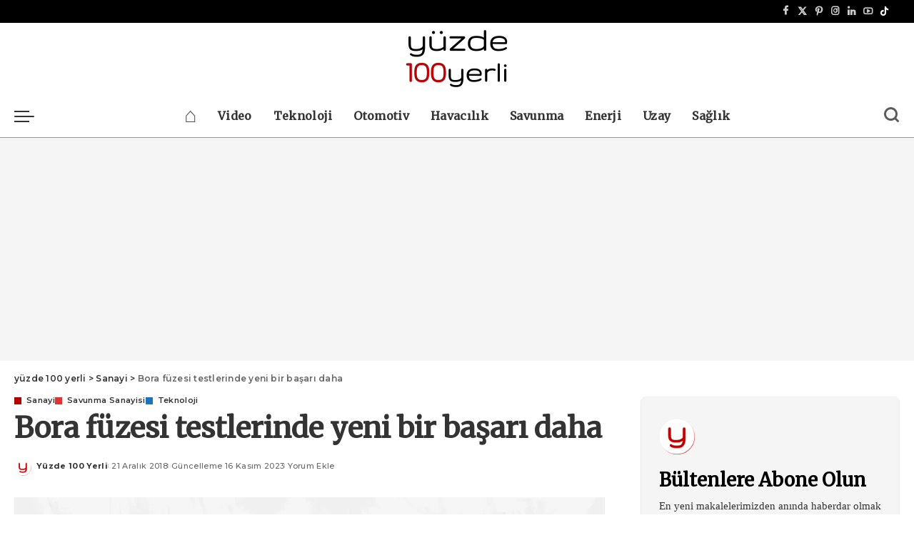

--- FILE ---
content_type: text/html; charset=UTF-8
request_url: https://www.yuzde100yerli.com/bora-fuzesi-testlerinde-yeni-bir-basari-daha/
body_size: 51585
content:
<!DOCTYPE html><html lang="tr"><head><script data-no-optimize="1">var litespeed_docref=sessionStorage.getItem("litespeed_docref");litespeed_docref&&(Object.defineProperty(document,"referrer",{get:function(){return litespeed_docref}}),sessionStorage.removeItem("litespeed_docref"));</script> <meta charset="UTF-8"><meta http-equiv="X-UA-Compatible" content="IE=edge"><meta name="viewport" content="width=device-width, initial-scale=1"><link rel="profile" href="https://gmpg.org/xfn/11"><meta name='robots' content='index, follow, max-image-preview:large, max-snippet:-1, max-video-preview:-1' /><link rel="preconnect" href="https://fonts.gstatic.com" crossorigin><link rel="preload" as="style" onload="this.onload=null;this.rel='stylesheet'" href="https://fonts.googleapis.com/css?family=Merriweather%3A%7CPoppins%3A400%2C400i%2C700%2C700i%7CQuicksand%3A400%2C500%2C600%2C700%7CMontserrat%3A400%2C500%2C600%2C700%7COpen+Sans%3A300italic%2C400italic%2C600italic%2C300%2C400%2C600&amp;display=swap" crossorigin><noscript><link rel="stylesheet" href="https://fonts.googleapis.com/css?family=Merriweather%3A%7CPoppins%3A400%2C400i%2C700%2C700i%7CQuicksand%3A400%2C500%2C600%2C700%7CMontserrat%3A400%2C500%2C600%2C700%7COpen+Sans%3A300italic%2C400italic%2C600italic%2C300%2C400%2C600&amp;display=swap"></noscript><link rel="apple-touch-icon" href="https://www.yuzde100yerli.com/wp-content/uploads/2023/11/yuzde-100-yerli-new-logo-web-black-h100.webp"/><meta name="msapplication-TileColor" content="#ffffff"><meta name="msapplication-TileImage" content="https://www.yuzde100yerli.com/wp-content/uploads/2023/11/yuzde-100-yerli-new-logo-web-black-h200.webp"/>
 <script id="google_gtagjs-js-consent-mode-data-layer" type="litespeed/javascript">window.dataLayer=window.dataLayer||[];function gtag(){dataLayer.push(arguments)}
gtag('consent','default',{"ad_personalization":"denied","ad_storage":"denied","ad_user_data":"denied","analytics_storage":"denied","functionality_storage":"denied","security_storage":"denied","personalization_storage":"denied","region":["AT","BE","BG","CH","CY","CZ","DE","DK","EE","ES","FI","FR","GB","GR","HR","HU","IE","IS","IT","LI","LT","LU","LV","MT","NL","NO","PL","PT","RO","SE","SI","SK"],"wait_for_update":500});window._googlesitekitConsentCategoryMap={"statistics":["analytics_storage"],"marketing":["ad_storage","ad_user_data","ad_personalization"],"functional":["functionality_storage","security_storage"],"preferences":["personalization_storage"]};window._googlesitekitConsents={"ad_personalization":"denied","ad_storage":"denied","ad_user_data":"denied","analytics_storage":"denied","functionality_storage":"denied","security_storage":"denied","personalization_storage":"denied","region":["AT","BE","BG","CH","CY","CZ","DE","DK","EE","ES","FI","FR","GB","GR","HR","HU","IE","IS","IT","LI","LT","LU","LV","MT","NL","NO","PL","PT","RO","SE","SI","SK"],"wait_for_update":500}</script> <title>Bora füzesi testlerinde yeni bir başarı daha</title><meta name="description" content="Savunma sanayii başkanı İsmail Demir resmi Twitter hesabından yaptığı açıklama ile Bora füzesinin testler sırasında hedefini çok büyük bir hassasiyet ile vurduğunu takipçilerine duyurdu." /><link rel="canonical" href="https://www.yuzde100yerli.com/bora-fuzesi-testlerinde-yeni-bir-basari-daha/" /><meta property="og:locale" content="tr_TR" /><meta property="og:type" content="article" /><meta property="og:title" content="Bora füzesi testlerinde yeni bir başarı daha" /><meta property="og:description" content="Savunma sanayii başkanı İsmail Demir resmi Twitter hesabından yaptığı açıklama ile Bora füzesinin testler sırasında hedefini çok büyük bir hassasiyet ile vurduğunu takipçilerine duyurdu." /><meta property="og:url" content="https://www.yuzde100yerli.com/bora-fuzesi-testlerinde-yeni-bir-basari-daha/" /><meta property="og:site_name" content="yüzde 100 yerli" /><meta property="article:publisher" content="https://www.facebook.com/yuzde100yerli" /><meta property="article:author" content="https://www.facebook.com/yuzde100yerli" /><meta property="article:published_time" content="2018-12-21T17:30:40+00:00" /><meta property="article:modified_time" content="2023-11-16T02:56:25+00:00" /><meta property="og:image" content="https://www.yuzde100yerli.com/wp-content/uploads/2006/07/yuzde100yerli-colored.jpg" /><meta property="og:image:width" content="1200" /><meta property="og:image:height" content="800" /><meta property="og:image:type" content="image/jpeg" /><meta name="author" content="Yüzde 100 Yerli" /> <script type="application/ld+json" class="yoast-schema-graph">{"@context":"https://schema.org","@graph":[{"@type":"NewsArticle","@id":"https://www.yuzde100yerli.com/bora-fuzesi-testlerinde-yeni-bir-basari-daha/#article","isPartOf":{"@id":"https://www.yuzde100yerli.com/bora-fuzesi-testlerinde-yeni-bir-basari-daha/"},"author":{"name":"Yüzde 100 Yerli","@id":"https://www.yuzde100yerli.com/#/schema/person/03a8a8725ea312a4891128f566fa82b5"},"headline":"Bora füzesi testlerinde yeni bir başarı daha","datePublished":"2018-12-21T17:30:40+00:00","dateModified":"2023-11-16T02:56:25+00:00","mainEntityOfPage":{"@id":"https://www.yuzde100yerli.com/bora-fuzesi-testlerinde-yeni-bir-basari-daha/"},"wordCount":69,"commentCount":0,"publisher":{"@id":"https://www.yuzde100yerli.com/#organization"},"image":{"@id":"https://www.yuzde100yerli.com/bora-fuzesi-testlerinde-yeni-bir-basari-daha/#primaryimage"},"thumbnailUrl":"https://www.yuzde100yerli.com/wp-content/uploads/2025/10/yuzde-100-yerli-cover-1.webp","keywords":["Bora Füzesi","Füze Teknolojileri","ROKETSAN","Video"],"articleSection":["Sanayi","Savunma Sanayisi","Teknoloji"],"inLanguage":"tr","potentialAction":[{"@type":"CommentAction","name":"Comment","target":["https://www.yuzde100yerli.com/bora-fuzesi-testlerinde-yeni-bir-basari-daha/#respond"]}]},{"@type":"WebPage","@id":"https://www.yuzde100yerli.com/bora-fuzesi-testlerinde-yeni-bir-basari-daha/","url":"https://www.yuzde100yerli.com/bora-fuzesi-testlerinde-yeni-bir-basari-daha/","name":"Bora füzesi testlerinde yeni bir başarı daha","isPartOf":{"@id":"https://www.yuzde100yerli.com/#website"},"primaryImageOfPage":{"@id":"https://www.yuzde100yerli.com/bora-fuzesi-testlerinde-yeni-bir-basari-daha/#primaryimage"},"image":{"@id":"https://www.yuzde100yerli.com/bora-fuzesi-testlerinde-yeni-bir-basari-daha/#primaryimage"},"thumbnailUrl":"https://www.yuzde100yerli.com/wp-content/uploads/2025/10/yuzde-100-yerli-cover-1.webp","datePublished":"2018-12-21T17:30:40+00:00","dateModified":"2023-11-16T02:56:25+00:00","description":"Savunma sanayii başkanı İsmail Demir resmi Twitter hesabından yaptığı açıklama ile Bora füzesinin testler sırasında hedefini çok büyük bir hassasiyet ile vurduğunu takipçilerine duyurdu.","breadcrumb":{"@id":"https://www.yuzde100yerli.com/bora-fuzesi-testlerinde-yeni-bir-basari-daha/#breadcrumb"},"inLanguage":"tr","potentialAction":[{"@type":"ReadAction","target":["https://www.yuzde100yerli.com/bora-fuzesi-testlerinde-yeni-bir-basari-daha/"]}]},{"@type":"ImageObject","inLanguage":"tr","@id":"https://www.yuzde100yerli.com/bora-fuzesi-testlerinde-yeni-bir-basari-daha/#primaryimage","url":"https://www.yuzde100yerli.com/wp-content/uploads/2025/10/yuzde-100-yerli-cover-1.webp","contentUrl":"https://www.yuzde100yerli.com/wp-content/uploads/2025/10/yuzde-100-yerli-cover-1.webp","width":1640,"height":924,"caption":"yuzde100yerli.com"},{"@type":"BreadcrumbList","@id":"https://www.yuzde100yerli.com/bora-fuzesi-testlerinde-yeni-bir-basari-daha/#breadcrumb","itemListElement":[{"@type":"ListItem","position":1,"name":"Ana Sayfa","item":"https://www.yuzde100yerli.com/"},{"@type":"ListItem","position":2,"name":"Bora füzesi testlerinde yeni bir başarı daha"}]},{"@type":"WebSite","@id":"https://www.yuzde100yerli.com/#website","url":"https://www.yuzde100yerli.com/","name":"Yüzde 100 Yerli","description":"Yüzde 100 Yerli - Yerli Markalar, Milli Projeler ve Teknoloji Haberleri","publisher":{"@id":"https://www.yuzde100yerli.com/#organization"},"alternateName":"yüzde yüz yerli","potentialAction":[{"@type":"SearchAction","target":{"@type":"EntryPoint","urlTemplate":"https://www.yuzde100yerli.com/?s={search_term_string}"},"query-input":{"@type":"PropertyValueSpecification","valueRequired":true,"valueName":"search_term_string"}}],"inLanguage":"tr"},{"@type":"Organization","@id":"https://www.yuzde100yerli.com/#organization","name":"yuzde100yerli.com","alternateName":"yüzde 100 yerli","url":"https://www.yuzde100yerli.com/","logo":{"@type":"ImageObject","inLanguage":"tr","@id":"https://www.yuzde100yerli.com/#/schema/logo/image/","url":"https://www.yuzde100yerli.com/wp-content/uploads/2025/09/cropped-new-logo-web-white-bg-h1000.webp","contentUrl":"https://www.yuzde100yerli.com/wp-content/uploads/2025/09/cropped-new-logo-web-white-bg-h1000.webp","width":512,"height":512,"caption":"yuzde100yerli.com"},"image":{"@id":"https://www.yuzde100yerli.com/#/schema/logo/image/"},"sameAs":["https://www.facebook.com/yuzde100yerli","https://x.com/yuzde100yerli","https://www.instagram.com/yuzde100yerli","https://www.linkedin.com/company/yuzde100yerli/","https://www.youtube.com/user/yuzdeyuzyerli"]},{"@type":"Person","@id":"https://www.yuzde100yerli.com/#/schema/person/03a8a8725ea312a4891128f566fa82b5","name":"Yüzde 100 Yerli","image":{"@type":"ImageObject","inLanguage":"tr","@id":"https://www.yuzde100yerli.com/#/schema/person/image/","url":"https://secure.gravatar.com/avatar/596b6ebacb67aca9820a8453334dde462ec6443063a135af392eeda3eaea6271?s=96&d=mm&r=pg","contentUrl":"https://secure.gravatar.com/avatar/596b6ebacb67aca9820a8453334dde462ec6443063a135af392eeda3eaea6271?s=96&d=mm&r=pg","caption":"Yüzde 100 Yerli"},"description":"Yüzde 100 yerli bir ölçü değil, hedefimiz! Milli ve yerli projelere, yerli ürünlere, teknolojilere, markalara, girişimlere ait haberler, videolar, incelemeler ve kullanıcı yorumları.","sameAs":["https://www.yuzde100yerli.com","https://www.facebook.com/yuzde100yerli","https://www.instagram.com/yuzde100yerli","https://www.linkedin.com/company/yuzde100yerli","https://www.pinterest.co.uk/yuzde100yerli","https://x.com/yuzde100yerli","https://www.youtube.com/c/yuzde100yerli-tr/"]}]}</script> <meta name="twitter:player" content="//www.youtube.com/v/2_u9aO4hYD8" /><meta name="twitter:player:width" content="1280" /><meta name="twitter:player:height" content="720" /><link rel='dns-prefetch' href='//stats.wp.com' /><link rel='dns-prefetch' href='//jetpack.wordpress.com' /><link rel='dns-prefetch' href='//s0.wp.com' /><link rel='dns-prefetch' href='//public-api.wordpress.com' /><link rel='dns-prefetch' href='//0.gravatar.com' /><link rel='dns-prefetch' href='//1.gravatar.com' /><link rel='dns-prefetch' href='//2.gravatar.com' /><link rel='dns-prefetch' href='//widgets.wp.com' /><link rel='dns-prefetch' href='//www.googletagmanager.com' /><link rel='dns-prefetch' href='//fundingchoicesmessages.google.com' /><link rel='preconnect' href='https://fonts.googleapis.com' /><link rel='preconnect' href='https://fonts.gstatic.com' /><link rel="pingback" href="https://www.yuzde100yerli.com/xmlrpc.php"/><link data-optimized="2" rel="stylesheet" href="https://www.yuzde100yerli.com/wp-content/litespeed/css/f2afb7e2b143f579937c5f2b1d2459f5.css?ver=12538" /> <script id="jetpack_related-posts-js-extra" type="litespeed/javascript">var related_posts_js_options={"post_heading":"h4"}</script> <script type="litespeed/javascript" data-src="https://www.yuzde100yerli.com/wp-content/plugins/jetpack/_inc/build/related-posts/related-posts.min.js" id="jetpack_related-posts-js"></script> <script type="litespeed/javascript" data-src="https://www.yuzde100yerli.com/wp-includes/js/jquery/jquery.min.js" id="jquery-core-js"></script> <link rel="preload" href="https://www.yuzde100yerli.com/wp-content/themes/pixwell/assets/fonts/ruby-icon.woff2?v=10.7" as="font" type="font/woff2" crossorigin="anonymous"><meta name="generator" content="Site Kit by Google 1.171.0" /><script type="application/ld+json">{"@context":"https://schema.org","@type":"WebSite","@id":"https://www.yuzde100yerli.com/#website","url":"https://www.yuzde100yerli.com/","name":"y\u00fczde 100 yerli","potentialAction":{"@type":"SearchAction","target":"https://www.yuzde100yerli.com/?s={search_term_string}","query-input":"required name=search_term_string"}}</script> <meta name="google-adsense-platform-account" content="ca-host-pub-2644536267352236"><meta name="google-adsense-platform-domain" content="sitekit.withgoogle.com">
 <script type="litespeed/javascript">(function(){let lcpFired=!1;function fireLcpReadyEvent(){if(lcpFired){return}
lcpFired=!0;window.dataLayer=window.dataLayer||[];window.dataLayer.push({'event':'lcp_ready'});console.log('[Perf] LCP event fired for GTM.')}
if('PerformanceObserver' in window){const observer=new PerformanceObserver((entryList)=>{if(entryList.getEntries().length>0){fireLcpReadyEvent();observer.disconnect()}});observer.observe({type:'largest-contentful-paint',buffered:!0})}
setTimeout(fireLcpReadyEvent,4000)})()</script>
 <script type="litespeed/javascript">(function(w,d,s,l,i){w[l]=w[l]||[];w[l].push({'gtm.start':new Date().getTime(),event:'gtm.js'});var f=d.getElementsByTagName(s)[0],j=d.createElement(s),dl=l!='dataLayer'?'&l='+l:'';j.async=!0;j.src='https://www.googletagmanager.com/gtm.js?id='+i+dl;f.parentNode.insertBefore(j,f)})(window,document,'script','dataLayer','GTM-TLBL8X')</script> <meta property="og:type" content="article" /><meta property="og:title" content="Bora füzesi testlerinde yeni bir başarı daha" /><meta property="og:url" content="https://www.yuzde100yerli.com/bora-fuzesi-testlerinde-yeni-bir-basari-daha/" /><meta property="og:description" content="Savunma sanayii başkanı İsmail Demir resmi Twitter hesabından yaptığı açıklama ile Bora füzesinin testler sırasında hedefini çok büyük bir hassasiyet ile vurduğunu takipçilerine duyurdu.…" /><meta property="article:published_time" content="2018-12-21T17:30:40+00:00" /><meta property="article:modified_time" content="2023-11-16T02:56:25+00:00" /><meta property="og:site_name" content="yüzde 100 yerli" /><meta property="og:image" content="https://www.yuzde100yerli.com/wp-content/uploads/2025/10/yuzde-100-yerli-cover-1.webp" /><meta property="og:image:width" content="1640" /><meta property="og:image:height" content="924" /><meta property="og:image:alt" content="yuzde100yerli.com default cover" /><meta property="og:locale" content="tr_TR" /><meta name="twitter:site" content="@yuzde100yerli" /><meta name="twitter:text:title" content="Bora füzesi testlerinde yeni bir başarı daha" /><meta name="twitter:image" content="https://www.yuzde100yerli.com/wp-content/uploads/2025/10/yuzde-100-yerli-cover-1.webp?w=640" /><meta name="twitter:image:alt" content="yuzde100yerli.com default cover" /><meta name="twitter:card" content="summary_large_image" /> <script type="application/ld+json">{"@context":"http://schema.org","@type":"BreadcrumbList","itemListElement":[{"@type":"ListItem","position":3,"item":{"@id":"https://www.yuzde100yerli.com/bora-fuzesi-testlerinde-yeni-bir-basari-daha/","name":"Bora füzesi testlerinde yeni bir başarı daha"}},{"@type":"ListItem","position":2,"item":{"@id":"https://www.yuzde100yerli.com/cat/sanayi/","name":"Sanayi"}},{"@type":"ListItem","position":1,"item":{"@id":"https://www.yuzde100yerli.com","name":"yüzde 100 yerli"}}]}</script> <link rel="icon" href="https://www.yuzde100yerli.com/wp-content/uploads/2025/12/cropped-yuzde100yerli-icon-web-v1-32x32.png" sizes="32x32" /><link rel="icon" href="https://www.yuzde100yerli.com/wp-content/uploads/2025/12/cropped-yuzde100yerli-icon-web-v1-192x192.png" sizes="192x192" /><link rel="apple-touch-icon" href="https://www.yuzde100yerli.com/wp-content/uploads/2025/12/cropped-yuzde100yerli-icon-web-v1-180x180.png" /><meta name="msapplication-TileImage" content="https://www.yuzde100yerli.com/wp-content/uploads/2025/12/cropped-yuzde100yerli-icon-web-v1-270x270.png" /></head><body class="wp-singular post-template-default single single-post postid-4994 single-format-standard wp-custom-logo wp-embed-responsive wp-theme-pixwell wp-child-theme-pixwell-child is-single-1 sticky-nav smart-sticky off-canvas-light is-tooltips is-backtop block-header-dot w-header-1 cat-icon-square is-parallax-feat mh-p-link mh-p-excerpt" data-theme="default">
<noscript>
<iframe data-lazyloaded="1" src="about:blank" data-litespeed-src="https://www.googletagmanager.com/ns.html?id=GTM-TLBL8X" height="0" width="0" style="display:none;visibility:hidden"></iframe>
</noscript><div id="site" class="site"><aside id="off-canvas-section" class="off-canvas-wrap light-style is-hidden"><div class="close-panel-wrap tooltips-n">
<a href="#" id="off-canvas-close-btn" aria-label="Close Panel"><i class="btn-close"></i></a></div><div class="off-canvas-holder"><div class="off-canvas-header is-dark-text"><div class="header-inner">
<a href="https://www.yuzde100yerli.com/" class="off-canvas-logo">
<img data-lazyloaded="1" src="[data-uri]" loading="lazy" decoding="async" data-src="https://www.yuzde100yerli.com/wp-content/uploads/2023/11/turkiye-yuzyili-100-yil-logosu-beyaz-menu-e1700260851411.webp" alt="yüzde 100 yerli" height="400" width="600" loading="lazy" decoding="async">
</a><aside class="inner-bottom"><div class="off-canvas-social">
<a class="social-link-facebook" title="Facebook" aria-label="Facebook" href="https://www.facebook.com/yuzde100yerli" target="_blank" rel="noopener nofollow"><i class="rbi rbi-facebook" aria-hidden="true"></i></a><a class="social-link-twitter" title="Twitter" aria-label="Twitter" href="https://twitter.com/yuzde100yerli" target="_blank" rel="noopener nofollow"><i class="rbi rbi-x-twitter" aria-hidden="true"></i></a><a class="social-link-pinterest" title="Pinterest" aria-label="Pinterest" href="https://tr.pinterest.com/yuzde100yerli" target="_blank" rel="noopener nofollow"><i class="rbi rbi-pinterest-i" aria-hidden="true"></i></a><a class="social-link-instagram" title="Instagram" aria-label="Instagram" href="https://www.instagram.com/yuzde100yerli" target="_blank" rel="noopener nofollow"><i class="rbi rbi-instagram" aria-hidden="true"></i></a><a class="social-link-linkedin" title="LinkedIn" aria-label="LinkedIn" href="https://www.linkedin.com/company/yuzde100yerli/" target="_blank" rel="noopener nofollow"><i class="rbi rbi-linkedin" aria-hidden="true"></i></a><a class="social-link-youtube" title="YouTube" aria-label="YouTube" href="https://www.youtube.com/c/yuzde100yerli-tr/" target="_blank" rel="noopener nofollow"><i class="rbi rbi-youtube-o" aria-hidden="true"></i></a><a class="social-link-custom social-link-1 social-link-TikTok" title="TikTok" aria-label="TikTok" href="https://www.tiktok.com/@yuzde100yerli" target="_blank" rel="noopener nofollow"><i class="rbi-tiktok" aria-hidden="true"></i></a><a class="social-link-custom social-link-2 social-link-Threads" title="Threads" aria-label="Threads" href="https://www.threads.net/@yuzde100yerli" target="_blank" rel="noopener nofollow"><i class="fa-brands fa-threads" aria-hidden="true"></i></a></div></aside></div></div><div class="off-canvas-inner is-dark-text"><div id="off-canvas-nav" class="off-canvas-nav"><ul id="off-canvas-menu" class="off-canvas-menu rb-menu is-clicked"><li id="menu-item-15489" class="menu-item menu-item-type-custom menu-item-object-custom menu-item-15489"><a href="/"><span><span class="rbi rbi-home" style="font-size:1.8em;position:relative;top:-4px"><span class="screen-reader-text">Ana Sayfa</span></span></span></a></li><li id="menu-item-11146" class="menu-item menu-item-type-post_type menu-item-object-page menu-item-11146"><a href="https://www.yuzde100yerli.com/video/"><span>Video</span></a></li><li id="menu-item-15717" class="menu-item menu-item-type-post_type menu-item-object-page menu-item-15717"><a href="https://www.yuzde100yerli.com/teknoloji/"><span>Teknoloji</span></a></li><li id="menu-item-15716" class="menu-item menu-item-type-post_type menu-item-object-page menu-item-15716"><a href="https://www.yuzde100yerli.com/otomotiv/"><span>Otomotiv</span></a></li><li id="menu-item-15715" class="menu-item menu-item-type-post_type menu-item-object-page menu-item-15715"><a href="https://www.yuzde100yerli.com/havacilik/"><span>Havacılık</span></a></li><li id="menu-item-15714" class="menu-item menu-item-type-post_type menu-item-object-page menu-item-15714"><a href="https://www.yuzde100yerli.com/savunma-sanayi/"><span>Savunma</span></a></li><li id="menu-item-20815" class="menu-item menu-item-type-post_type menu-item-object-page menu-item-20815"><a href="https://www.yuzde100yerli.com/enerji/"><span>Enerji</span></a></li><li id="menu-item-20874" class="menu-item menu-item-type-post_type menu-item-object-page menu-item-20874"><a href="https://www.yuzde100yerli.com/uzay/"><span>Uzay</span></a></li><li id="menu-item-21169" class="menu-item menu-item-type-post_type menu-item-object-page menu-item-21169"><a href="https://www.yuzde100yerli.com/saglik/"><span>Sağlık</span></a></li></ul></div><aside class="widget-section-wrap"><div id="gtranslate-5" class="widget w-sidebar w-footer widget_gtranslate"><h2 class="widget-title h4">Translate</h2><div class="gtranslate_wrapper" id="gt-wrapper-23745426"></div></div></aside></div></div></aside><div class="site-outer"><div class="site-mask"></div><div class="topbar-wrap is-fullwidth is-light-text"><div class="rbc-container"><div class="topbar-inner rb-m20-gutter"><div class="topbar-left"><aside class="topbar-info">
<span class="info-text"><div class="gtranslate_wrapper" id="gt-wrapper-32699577"></div></span></aside></div><div class="topbar-right"><div class="topbar-social tooltips-n">
<a class="social-link-facebook" title="Facebook" aria-label="Facebook" href="https://www.facebook.com/yuzde100yerli" target="_blank" rel="noopener nofollow"><i class="rbi rbi-facebook" aria-hidden="true"></i></a><a class="social-link-twitter" title="Twitter" aria-label="Twitter" href="https://twitter.com/yuzde100yerli" target="_blank" rel="noopener nofollow"><i class="rbi rbi-x-twitter" aria-hidden="true"></i></a><a class="social-link-pinterest" title="Pinterest" aria-label="Pinterest" href="https://tr.pinterest.com/yuzde100yerli" target="_blank" rel="noopener nofollow"><i class="rbi rbi-pinterest-i" aria-hidden="true"></i></a><a class="social-link-instagram" title="Instagram" aria-label="Instagram" href="https://www.instagram.com/yuzde100yerli" target="_blank" rel="noopener nofollow"><i class="rbi rbi-instagram" aria-hidden="true"></i></a><a class="social-link-linkedin" title="LinkedIn" aria-label="LinkedIn" href="https://www.linkedin.com/company/yuzde100yerli/" target="_blank" rel="noopener nofollow"><i class="rbi rbi-linkedin" aria-hidden="true"></i></a><a class="social-link-youtube" title="YouTube" aria-label="YouTube" href="https://www.youtube.com/c/yuzde100yerli-tr/" target="_blank" rel="noopener nofollow"><i class="rbi rbi-youtube-o" aria-hidden="true"></i></a><a class="social-link-custom social-link-1 social-link-TikTok" title="TikTok" aria-label="TikTok" href="https://www.tiktok.com/@yuzde100yerli" target="_blank" rel="noopener nofollow"><i class="rbi-tiktok" aria-hidden="true"></i></a><a class="social-link-custom social-link-2 social-link-Threads" title="Threads" aria-label="Threads" href="https://www.threads.net/@yuzde100yerli" target="_blank" rel="noopener nofollow"><i class="fa-brands fa-threads" aria-hidden="true"></i></a></div></div></div></div></div><header id="site-header" class="header-wrap header-3"><div class="navbar-outer"><div class="banner-wrap"><div class="rbc-container"><div class="rb-m20-gutter"><div class="banner-inner rb-row"><div class="rb-col-m4 banner-left"></div><div class="rb-col-m4 banner-centered"><div class="logo-wrap is-logo-image site-branding">
<a href="https://www.yuzde100yerli.com/" class="logo" title="yüzde 100 yerli">
<img decoding="async" class="logo-default logo-retina"  data-mode="default"  height="100" width="167" src="https://www.yuzde100yerli.com/wp-content/uploads/2023/11/yuzde-100-yerli-new-logo-web-black-h100.webp" srcset="https://www.yuzde100yerli.com/wp-content/uploads/2023/11/yuzde-100-yerli-new-logo-web-black-h100.webp 1x, https://www.yuzde100yerli.com/wp-content/uploads/2023/11/yuzde-100-yerli-new-logo-web-black-h200.webp 2x" alt="yüzde 100 yerli">
<img decoding="async" class="logo-default logo-retina logo-dark" data-mode="dark" height="100" width="167" src="https://www.yuzde100yerli.com/wp-content/uploads/2023/11/yuzde-100-yerli-new-logo-web-white-h100.webp" srcset="https://www.yuzde100yerli.com/wp-content/uploads/2023/11/yuzde-100-yerli-new-logo-web-white-h100.webp 1x, https://www.yuzde100yerli.com/wp-content/uploads/2023/11/yuzde-100-yerli-new-logo-web-white-h200.webp 2x" alt="yüzde 100 yerli">
</a></div></div><div class="rb-col-m4 banner-right"></div></div></div></div></div><div class="navbar-wrap"><aside id="mobile-navbar" class="mobile-navbar"><div class="mobile-nav-inner rb-p20-gutter"><div class="m-nav-left">
<a href="#" class="off-canvas-trigger btn-toggle-wrap btn-toggle-bold" aria-label="menu trigger"><span class="btn-toggle"><span class="off-canvas-toggle"><span class="icon-toggle"></span></span></span></a></div><div class="m-nav-centered"><aside class="logo-mobile-wrap is-logo-image">
<a href="https://www.yuzde100yerli.com/" class="logo-mobile">
<img decoding="async"  data-mode="default"  height="100" width="167" src="https://www.yuzde100yerli.com/wp-content/uploads/2023/11/yuzde-100-yerli-new-logo-web-black-h100.webp" alt="yüzde 100 yerli - logo">
<img decoding="async" data-mode="dark" height="100" width="167" src="https://www.yuzde100yerli.com/wp-content/uploads/2023/11/yuzde-100-yerli-new-logo-web-white-h100.webp" alt="yüzde 100 yerli - logo">
</a></aside></div><div class="m-nav-right"><aside class="header-dark-mode">
<span class="dark-mode-toggle">
<span class="mode-icons">
<span class="dark-mode-icon mode-icon-dark"><i class="rbi rbi-moon"></i></span>
<span class="dark-mode-icon mode-icon-default"><i class="rbi rbi-sun"></i></span>
</span>
</span></aside><div class="mobile-search">
<a href="#" title="Ara" aria-label="Ara" class="search-icon nav-search-link"><i class="rbi rbi-search-alt" aria-hidden="true"></i></a><div class="navbar-search-popup header-lightbox"><div class="navbar-search-form"><form role="search" method="get" class="search-form" action="https://www.yuzde100yerli.com/">
<label>
<span class="screen-reader-text">Arama:</span>
<input type="search" class="search-field" placeholder="Ara &hellip;" value="" name="s" />
</label>
<input type="submit" class="search-submit" value="Ara" /></form></div></div></div></div></div></aside><aside id="mobile-sticky-nav" class="mobile-sticky-nav"><div class="mobile-navbar mobile-sticky-inner"><div class="mobile-nav-inner rb-p20-gutter"><div class="m-nav-left">
<a href="#" class="off-canvas-trigger btn-toggle-wrap btn-toggle-bold" aria-label="menu trigger"><span class="btn-toggle"><span class="off-canvas-toggle"><span class="icon-toggle"></span></span></span></a></div><div class="m-nav-centered"><aside class="logo-mobile-wrap is-logo-image">
<a href="https://www.yuzde100yerli.com/" class="logo-mobile">
<img decoding="async"  data-mode="default"  height="100" width="167" src="https://www.yuzde100yerli.com/wp-content/uploads/2023/11/yuzde-100-yerli-new-logo-web-black-h100.webp" alt="yüzde 100 yerli - logo">
<img decoding="async" data-mode="dark" height="100" width="167" src="https://www.yuzde100yerli.com/wp-content/uploads/2023/11/yuzde-100-yerli-new-logo-web-white-h100.webp" alt="yüzde 100 yerli - logo">
</a></aside></div><div class="m-nav-right"><aside class="header-dark-mode">
<span class="dark-mode-toggle">
<span class="mode-icons">
<span class="dark-mode-icon mode-icon-dark"><i class="rbi rbi-moon"></i></span>
<span class="dark-mode-icon mode-icon-default"><i class="rbi rbi-sun"></i></span>
</span>
</span></aside><div class="mobile-search">
<a href="#" title="Ara" aria-label="Ara" class="search-icon nav-search-link"><i class="rbi rbi-search-alt" aria-hidden="true"></i></a><div class="navbar-search-popup header-lightbox"><div class="navbar-search-form"><form role="search" method="get" class="search-form" action="https://www.yuzde100yerli.com/">
<label>
<span class="screen-reader-text">Arama:</span>
<input type="search" class="search-field" placeholder="Ara &hellip;" value="" name="s" />
</label>
<input type="submit" class="search-submit" value="Ara" /></form></div></div></div></div></div></div></aside><div class="rbc-container navbar-holder"><div class="navbar-border-holder rb-m20-gutter is-main-nav"><div class="navbar-inner rb-row"><div class="rb-col-d1 navbar-left">
<a href="#" class="off-canvas-trigger btn-toggle-wrap btn-toggle-bold" aria-label="menu trigger"><span class="btn-toggle"><span class="off-canvas-toggle"><span class="icon-toggle"></span></span></span></a></div><div class="rb-col-d10 navbar-centered"><nav id="site-navigation" class="main-menu-wrap" aria-label="main menu"><ul id="main-menu" class="main-menu rb-menu" itemscope itemtype="https://www.schema.org/SiteNavigationElement"><li class="menu-item menu-item-type-custom menu-item-object-custom menu-item-15489" itemprop="name"><a href="/" itemprop="url"><span><span class="rbi rbi-home" style="font-size:1.8em;position:relative;top:-4px"><span class="screen-reader-text">Ana Sayfa</span></span></span></a></li><li class="menu-item menu-item-type-post_type menu-item-object-page menu-item-11146" itemprop="name"><a href="https://www.yuzde100yerli.com/video/" itemprop="url"><span>Video</span></a></li><li class="menu-item menu-item-type-post_type menu-item-object-page menu-item-15717" itemprop="name"><a href="https://www.yuzde100yerli.com/teknoloji/" itemprop="url"><span>Teknoloji</span></a></li><li class="menu-item menu-item-type-post_type menu-item-object-page menu-item-15716" itemprop="name"><a href="https://www.yuzde100yerli.com/otomotiv/" itemprop="url"><span>Otomotiv</span></a></li><li class="menu-item menu-item-type-post_type menu-item-object-page menu-item-15715" itemprop="name"><a href="https://www.yuzde100yerli.com/havacilik/" itemprop="url"><span>Havacılık</span></a></li><li class="menu-item menu-item-type-post_type menu-item-object-page menu-item-15714" itemprop="name"><a href="https://www.yuzde100yerli.com/savunma-sanayi/" itemprop="url"><span>Savunma</span></a></li><li class="menu-item menu-item-type-post_type menu-item-object-page menu-item-20815" itemprop="name"><a href="https://www.yuzde100yerli.com/enerji/" itemprop="url"><span>Enerji</span></a></li><li class="menu-item menu-item-type-post_type menu-item-object-page menu-item-20874" itemprop="name"><a href="https://www.yuzde100yerli.com/uzay/" itemprop="url"><span>Uzay</span></a></li><li class="menu-item menu-item-type-post_type menu-item-object-page menu-item-21169" itemprop="name"><a href="https://www.yuzde100yerli.com/saglik/" itemprop="url"><span>Sağlık</span></a></li></ul></nav></div><div class="rb-col-d1 navbar-right"><aside class="header-dark-mode">
<span class="dark-mode-toggle">
<span class="mode-icons">
<span class="dark-mode-icon mode-icon-dark"><i class="rbi rbi-moon"></i></span>
<span class="dark-mode-icon mode-icon-default"><i class="rbi rbi-sun"></i></span>
</span>
</span></aside><aside class="navbar-search nav-search-live">
<a href="#" aria-label="Ara" class="nav-search-link search-icon"><i class="rbi rbi-search-alt" aria-hidden="true"></i></a><div class="navbar-search-popup header-lightbox"><div class="navbar-search-form"><form role="search" method="get" class="search-form" action="https://www.yuzde100yerli.com/">
<label>
<span class="screen-reader-text">Arama:</span>
<input type="search" class="search-field" placeholder="Ara &hellip;" value="" name="s" />
</label>
<input type="submit" class="search-submit" value="Ara" /></form></div><div class="load-animation live-search-animation"></div><div class="navbar-search-response"></div></div></aside></div></div></div></div></div></div><aside id="sticky-nav" class="section-sticky-holder"><div class="section-sticky"><div class="navbar-wrap"><div class="rbc-container navbar-holder"><div class="navbar-inner rb-m20-gutter"><div class="navbar-left">
<a href="#" class="off-canvas-trigger btn-toggle-wrap btn-toggle-bold" aria-label="menu trigger"><span class="btn-toggle"><span class="off-canvas-toggle"><span class="icon-toggle"></span></span></span></a><div class="logo-wrap is-logo-image site-branding">
<a href="https://www.yuzde100yerli.com/" class="logo" title="yüzde 100 yerli">
<img decoding="async" loading="lazy" class="logo-default logo-retina"  data-mode="default"  height="100" width="167" src="https://www.yuzde100yerli.com/wp-content/uploads/2023/11/yuzde-100-yerli-new-logo-web-black-h100.webp" srcset="https://www.yuzde100yerli.com/wp-content/uploads/2023/11/yuzde-100-yerli-new-logo-web-black-h100.webp 1x, https://www.yuzde100yerli.com/wp-content/uploads/2023/11/yuzde-100-yerli-new-logo-web-black-h200.webp 2x" alt="yüzde 100 yerli">
<img decoding="async" loading="lazy" class="logo-default logo-retina logo-dark" data-mode="dark" height="100" width="167" src="https://www.yuzde100yerli.com/wp-content/uploads/2023/11/yuzde-100-yerli-new-logo-web-white-h100.webp" srcset="https://www.yuzde100yerli.com/wp-content/uploads/2023/11/yuzde-100-yerli-new-logo-web-white-h100.webp 1x, https://www.yuzde100yerli.com/wp-content/uploads/2023/11/yuzde-100-yerli-new-logo-web-white-h200.webp 2x" alt="yüzde 100 yerli">
</a></div><aside class="main-menu-wrap"><ul id="sticky-menu" class="main-menu rb-menu"><li class="menu-item menu-item-type-custom menu-item-object-custom menu-item-15489"><a href="/"><span><span class="rbi rbi-home" style="font-size:1.8em;position:relative;top:-4px"><span class="screen-reader-text">Ana Sayfa</span></span></span></a></li><li class="menu-item menu-item-type-post_type menu-item-object-page menu-item-11146"><a href="https://www.yuzde100yerli.com/video/"><span>Video</span></a></li><li class="menu-item menu-item-type-post_type menu-item-object-page menu-item-15717"><a href="https://www.yuzde100yerli.com/teknoloji/"><span>Teknoloji</span></a></li><li class="menu-item menu-item-type-post_type menu-item-object-page menu-item-15716"><a href="https://www.yuzde100yerli.com/otomotiv/"><span>Otomotiv</span></a></li><li class="menu-item menu-item-type-post_type menu-item-object-page menu-item-15715"><a href="https://www.yuzde100yerli.com/havacilik/"><span>Havacılık</span></a></li><li class="menu-item menu-item-type-post_type menu-item-object-page menu-item-15714"><a href="https://www.yuzde100yerli.com/savunma-sanayi/"><span>Savunma</span></a></li><li class="menu-item menu-item-type-post_type menu-item-object-page menu-item-20815"><a href="https://www.yuzde100yerli.com/enerji/"><span>Enerji</span></a></li><li class="menu-item menu-item-type-post_type menu-item-object-page menu-item-20874"><a href="https://www.yuzde100yerli.com/uzay/"><span>Uzay</span></a></li><li class="menu-item menu-item-type-post_type menu-item-object-page menu-item-21169"><a href="https://www.yuzde100yerli.com/saglik/"><span>Sağlık</span></a></li></ul></aside></div><div class="navbar-right"><aside class="header-dark-mode">
<span class="dark-mode-toggle">
<span class="mode-icons">
<span class="dark-mode-icon mode-icon-dark"><i class="rbi rbi-moon"></i></span>
<span class="dark-mode-icon mode-icon-default"><i class="rbi rbi-sun"></i></span>
</span>
</span></aside><aside class="navbar-search nav-search-live">
<a href="#" aria-label="Ara" class="nav-search-link search-icon"><i class="rbi rbi-search-alt" aria-hidden="true"></i></a><div class="navbar-search-popup header-lightbox"><div class="navbar-search-form"><form role="search" method="get" class="search-form" action="https://www.yuzde100yerli.com/">
<label>
<span class="screen-reader-text">Arama:</span>
<input type="search" class="search-field" placeholder="Ara &hellip;" value="" name="s" />
</label>
<input type="submit" class="search-submit" value="Ara" /></form></div><div class="load-animation live-search-animation"></div><div class="navbar-search-response"></div></div></aside></div></div></div></div></div></aside><aside id="widget_advertising-6" class="header-advert-section widget-ad"><aside class="advert-wrap advert-script"><aside class="ad-script non-adsense"><div class="new-web-home-horizontal-1"></div></aside><div class="clearfix"></div></aside></aside></header><div class="site-wrap clearfix"><div class="site-content single-1 rbc-content-section clearfix has-sidebar is-sidebar-right active-sidebar"><div class="wrap rbc-container rb-p20-gutter"><div class="rbc-wrap"><main id="main" class="site-main rbc-content"><div class="single-content-wrap"><article id="post-4994" class="post-4994 post type-post status-publish format-standard has-post-thumbnail category-sanayi category-savunma-sanayi category-teknoloji tag-bora-fuzesi tag-fuze-teknolojileri tag-roketsan tag-video" itemscope itemtype="https://schema.org/Article"><header class="single-header entry-header"><aside id="site-breadcrumb" class="breadcrumb breadcrumb-navxt">
<span class="breadcrumb-inner"><span property="itemListElement" typeof="ListItem"><a property="item" typeof="WebPage" title="Git: yüzde 100 yerli." href="https://www.yuzde100yerli.com" class="home" ><span property="name">yüzde 100 yerli</span></a><meta property="position" content="1"></span> &gt; <span property="itemListElement" typeof="ListItem"><a property="item" typeof="WebPage" title="Sanayi kategorisine git." href="https://www.yuzde100yerli.com/cat/sanayi/" class="taxonomy category" ><span property="name">Sanayi</span></a><meta property="position" content="2"></span> &gt; <span property="itemListElement" typeof="ListItem"><span property="name" class="post post-post current-item">Bora füzesi testlerinde yeni bir başarı daha</span><meta property="url" content="https://www.yuzde100yerli.com/bora-fuzesi-testlerinde-yeni-bir-basari-daha/"><meta property="position" content="3"></span></span></aside><aside class="p-cat-info is-relative single-cat-info">
<a class="cat-info-el cat-info-id-5" href="https://www.yuzde100yerli.com/cat/sanayi/" rel="category">Sanayi</a><a class="cat-info-el cat-info-id-26" href="https://www.yuzde100yerli.com/savunma-sanayi/" rel="category">Savunma Sanayisi</a><a class="cat-info-el cat-info-id-61" href="https://www.yuzde100yerli.com/teknoloji/" rel="category">Teknoloji</a></aside><h1 itemprop="headline" class="single-title entry-title">Bora füzesi testlerinde yeni bir başarı daha</h1><div class="single-entry-meta has-avatar small-size">
<span class="single-meta-avatar">
<a href="https://www.yuzde100yerli.com/author/yuzde100yerli/">
<img data-lazyloaded="1" src="[data-uri]" alt='' data-src='https://secure.gravatar.com/avatar/596b6ebacb67aca9820a8453334dde462ec6443063a135af392eeda3eaea6271?s=30&#038;d=mm&#038;r=pg' data-srcset='https://secure.gravatar.com/avatar/596b6ebacb67aca9820a8453334dde462ec6443063a135af392eeda3eaea6271?s=60&#038;d=mm&#038;r=pg 2x' class='avatar avatar-30 photo' height='30' width='30' decoding='async'/>			</a>
</span><div class="inner"><div class="single-meta-info p-meta-info">
<span class="meta-info-el meta-info-author">
<span class="screen-reader-text">Posted by</span>
<a href="https://www.yuzde100yerli.com/author/yuzde100yerli/">Yüzde 100 Yerli</a>
</span>
<span class="meta-info-el meta-info-date">
<abbr class="date published" title="2018-12-21T20:30:40+03:00">21 Aralık 2018</abbr>
</span>
<span class="meta-info-el meta-info-update">
<time class="date date-updated" title="2023-11-16T05:56:25+03:00">Güncelleme 16 Kasım 2023</time>
</span>
<span class="meta-info-el meta-info-comment">
<a href="https://www.yuzde100yerli.com/bora-fuzesi-testlerinde-yeni-bir-basari-daha/#respond">
Yorum Ekle			</a>
</span></div><div class="single-meta-bottom p-meta-info"></div></div></div><div class="single-feat"><div class="rb-iwrap autosize"><img data-lazyloaded="1" src="[data-uri]" width="1600" height="901" data-src="https://www.yuzde100yerli.com/wp-content/uploads/2025/10/yuzde-100-yerli-cover-1-1600x901.webp" class="attachment-pixwell_780x0-2x size-pixwell_780x0-2x wp-post-image default-featured-img" alt="yuzde100yerli.com default cover" loading="eager" fetchpriority="high" decoding="async" data-attachment-id="18591" data-permalink="https://www.yuzde100yerli.com/yuzde-100-yerli-cover-1/" data-orig-file="https://www.yuzde100yerli.com/wp-content/uploads/2025/10/yuzde-100-yerli-cover-1.webp" data-orig-size="1640,924" data-comments-opened="1" data-image-meta="{&quot;aperture&quot;:&quot;0&quot;,&quot;credit&quot;:&quot;&quot;,&quot;camera&quot;:&quot;&quot;,&quot;caption&quot;:&quot;&quot;,&quot;created_timestamp&quot;:&quot;0&quot;,&quot;copyright&quot;:&quot;&quot;,&quot;focal_length&quot;:&quot;0&quot;,&quot;iso&quot;:&quot;0&quot;,&quot;shutter_speed&quot;:&quot;0&quot;,&quot;title&quot;:&quot;&quot;,&quot;orientation&quot;:&quot;0&quot;}" data-image-title="yuzde-100-yerli-cover-1" data-image-description="" data-image-caption="&lt;p&gt;yuzde100yerli.com&lt;/p&gt;
" data-medium-file="https://www.yuzde100yerli.com/wp-content/uploads/2025/10/yuzde-100-yerli-cover-1-250x141.webp" data-large-file="https://www.yuzde100yerli.com/wp-content/uploads/2025/10/yuzde-100-yerli-cover-1-500x282.webp" /></div>
<span class="image-caption is-overlay is-hide">yuzde100yerli.com</span></div></header><div class="single-body entry"><div class="single-content has-left-section"><aside class="single-left-section"><div class="section-inner"><aside class="single-left-share is-light-share"><div class="share-header">							<span class="share-label">Paylaş</span></div><div class="share-content">
<a class="share-action share-icon share-facebook" href="https://www.facebook.com/sharer.php?u=https%3A%2F%2Fwww.yuzde100yerli.com%2Fbora-fuzesi-testlerinde-yeni-bir-basari-daha%2F" title="Facebook" aria-label="Facebook" rel="noopener nofollow"><i class="rbi rbi-facebook"></i></a>
<a class="share-action share-twitter share-icon" href="https://twitter.com/intent/tweet?text=Bora+f%C3%BCzesi+testlerinde+yeni+bir+ba%C5%9Far%C4%B1+daha&amp;url=https%3A%2F%2Fwww.yuzde100yerli.com%2Fbora-fuzesi-testlerinde-yeni-bir-basari-daha%2F&amp;via=yuzde100yerli" title="Twitter" aria-label="Twitter" rel="noopener nofollow">
<i class="rbi rbi-x-twitter"></i></a>            <a class="share-icon share-whatsapp is-web" rel="noopener nofollow" href="https://web.whatsapp.com/send?text=Bora+f%C3%BCzesi+testlerinde+yeni+bir+ba%C5%9Far%C4%B1+daha &#9758; https%3A%2F%2Fwww.yuzde100yerli.com%2Fbora-fuzesi-testlerinde-yeni-bir-basari-daha%2F" target="_blank" title="WhatsApp" aria-label="WhatsApp"><i class="rbi rbi-whatsapp"></i></a>
<a class="share-icon share-whatsapp is-mobile" rel="noopener nofollow" href="whatsapp://send?text=Bora+f%C3%BCzesi+testlerinde+yeni+bir+ba%C5%9Far%C4%B1+daha &#9758; https%3A%2F%2Fwww.yuzde100yerli.com%2Fbora-fuzesi-testlerinde-yeni-bir-basari-daha%2F" target="_blank" title="WhatsApp" aria-label="WhatsApp"><i class="rbi rbi-whatsapp"></i></a>
<a class="share-action share-icon share-reddit" rel="noopener nofollow" href="https://www.reddit.com/submit?url=https%3A%2F%2Fwww.yuzde100yerli.com%2Fbora-fuzesi-testlerinde-yeni-bir-basari-daha%2F&amp;title=Bora+f%C3%BCzesi+testlerinde+yeni+bir+ba%C5%9Far%C4%B1+daha" title="Reddit" aria-label="Reddit"><i class="rbi rbi-reddit"></i></a></div></aside><div class="single-left-article">
<span class="left-article-label">SONRAKİNİ OKU</span><div class="p-feat">
<a class="p-flink" href="https://www.yuzde100yerli.com/avrupanin-hava-sahasi-celik-kubbeye-emanet-olabilir-mi-essi-ve-turkiyenin-kritik-rolu/" aria-label="Avrupa’nın Hava Sahası Çelik Kubbe&#8217;ye Emanet Olabilir Mi? ESSI ve Türkiye’nin Kritik Rolü">
<span class="rb-iwrap pc-75"><img data-lazyloaded="1" src="[data-uri]" width="280" height="210" data-src="https://www.yuzde100yerli.com/wp-content/uploads/2026/01/celikkubbe-avrupa-2-280x210.webp" class="attachment-pixwell_280x210 size-pixwell_280x210 wp-post-image" alt="Çelik Kubbe - Avrupa" decoding="async" data-attachment-id="21371" data-permalink="https://www.yuzde100yerli.com/avrupanin-hava-sahasi-celik-kubbeye-emanet-olabilir-mi-essi-ve-turkiyenin-kritik-rolu/celikkubbe-avrupa-2/" data-orig-file="https://www.yuzde100yerli.com/wp-content/uploads/2026/01/celikkubbe-avrupa-2.webp" data-orig-size="1200,800" data-comments-opened="1" data-image-meta="{&quot;aperture&quot;:&quot;0&quot;,&quot;credit&quot;:&quot;&quot;,&quot;camera&quot;:&quot;&quot;,&quot;caption&quot;:&quot;&quot;,&quot;created_timestamp&quot;:&quot;0&quot;,&quot;copyright&quot;:&quot;&quot;,&quot;focal_length&quot;:&quot;0&quot;,&quot;iso&quot;:&quot;0&quot;,&quot;shutter_speed&quot;:&quot;0&quot;,&quot;title&quot;:&quot;&quot;,&quot;orientation&quot;:&quot;0&quot;}" data-image-title="celikkubbe-avrupa-2" data-image-description="" data-image-caption="" data-medium-file="https://www.yuzde100yerli.com/wp-content/uploads/2026/01/celikkubbe-avrupa-2-250x167.webp" data-large-file="https://www.yuzde100yerli.com/wp-content/uploads/2026/01/celikkubbe-avrupa-2-500x333.webp" /></span> </a></div><h6 class="entry-title">		<a class="p-url" href="https://www.yuzde100yerli.com/avrupanin-hava-sahasi-celik-kubbeye-emanet-olabilir-mi-essi-ve-turkiyenin-kritik-rolu/" rel="bookmark">Avrupa’nın Hava Sahası Çelik Kubbe&#8217;ye Emanet Olabilir Mi? ESSI ve Türkiye’nin Kritik Rolü</a></h6></div></div></aside><div class="entry-content clearfix" itemprop="articleBody"><p><iframe data-lazyloaded="1" src="about:blank" width="500" height="281" data-litespeed-src="https://www.youtube.com/embed/2_u9aO4hYD8?rel=0&amp;showinfo=0" frameborder="0" allow="accelerometer; autoplay; encrypted-media; gyroscope; picture-in-picture" allowfullscreen></iframe></p><p>Savunma sanayii başkanı İsmail Demir resmi Twitter hesabından yaptığı açıklama ile Bora füzesinin testler sırasında hedefini çok büyük bir hassasiyet ile vurduğunu takipçilerine duyurdu.</p><div class="new-web-home-in-article"></div><p><span id="more-4994"></span></p><blockquote class="twitter-tweet" data-cards="hidden" data-lang="tr"><p lang="tr" dir="ltr">Bora füzemiz 280 km uzaklıktaki hedefini noktasal hassasiyetle vurdu. <a href="https://t.co/DxRHQ2WruS" rel="nofollow">pic.twitter.com/DxRHQ2WruS</a></p><p>&mdash; Ismail Demir (@IsmailDemirSSB) <a href="https://twitter.com/IsmailDemirSSB/status/1075709411136552960?ref_src=twsrc%5Etfw" rel="nofollow">20 Aralık 2018</a></p></blockquote><p></p><p><a href="http://www.roketsan.com.tr/" rel="nofollow noopener noreferrer" target="_blank">http://www.roketsan.com.tr/</a></p><div id='jp-relatedposts' class='jp-relatedposts' ></div></div></div><aside class="is-hidden rb-remove-bookmark" data-bookmarkid="4994"></aside><div class="single-bottom-section single-widget-section"><div id="widget_advertising-4" class="widget w-sidebar widget-ad"><aside class="advert-wrap advert-script"><aside class="ad-script non-adsense"><div class="new-web-home-horizontal-2"></div></aside><div class="clearfix"></div></aside></div></div><div class="entry-footer"><div class="inner"><div class="single-post-tag tags">
<span class="tag-label">İlgili Konular</span>
<a rel="tag" href="https://www.yuzde100yerli.com/tag/bora-fuzesi/" title="Bora Füzesi">Bora Füzesi</a>
<a rel="tag" href="https://www.yuzde100yerli.com/tag/fuze-teknolojileri/" title="Füze Teknolojileri">Füze Teknolojileri</a>
<a rel="tag" href="https://www.yuzde100yerli.com/tag/roketsan/" title="ROKETSAN">ROKETSAN</a>
<a rel="tag" href="https://www.yuzde100yerli.com/tag/video/" title="Video">Video</a></div></div></div><aside class="single-bottom-share"><div class="share-header">							<span class="share-label">Paylaş</span></div><div class="share-content is-light-share tooltips-n">
<a class="share-action share-icon share-facebook" rel="noopener nofollow" href="https://www.facebook.com/sharer.php?u=https%3A%2F%2Fwww.yuzde100yerli.com%2Fbora-fuzesi-testlerinde-yeni-bir-basari-daha%2F" title="Facebook" aria-label="Facebook"><i class="rbi rbi-facebook"></i><span>Facebook&#039;ta Paylaş</span></a>
<a class="share-action share-twitter share-icon" rel="noopener nofollow" href="https://twitter.com/intent/tweet?text=Bora+f%C3%BCzesi+testlerinde+yeni+bir+ba%C5%9Far%C4%B1+daha&amp;url=https%3A%2F%2Fwww.yuzde100yerli.com%2Fbora-fuzesi-testlerinde-yeni-bir-basari-daha%2F&amp;via=yuzde100yerli" title="Twitter" aria-label="Twitter">
<i class="rbi rbi-x-twitter"></i><span>Twitter&#039;da Paylaş</span> </a>
<a class="share-action share-icon share-pinterest" rel="noopener nofollow" href="https://pinterest.com/pin/create/button/?url=https%3A%2F%2Fwww.yuzde100yerli.com%2Fbora-fuzesi-testlerinde-yeni-bir-basari-daha%2F&amp;media=https://www.yuzde100yerli.com/wp-content/uploads/2025/10/yuzde-100-yerli-cover-1-1600x901.webp&amp;description=Bora+f%C3%BCzesi+testlerinde+yeni+bir+ba%C5%9Far%C4%B1+daha" title="Pinterest" aria-label="Pinterest"><i class="rbi rbi-pinterest"></i><span>Pinterest&#039;te Paylaş</span></a>
<a class="share-icon share-whatsapp is-web" rel="noopener nofollow" href="https://web.whatsapp.com/send?text=Bora+f%C3%BCzesi+testlerinde+yeni+bir+ba%C5%9Far%C4%B1+daha &#9758; https%3A%2F%2Fwww.yuzde100yerli.com%2Fbora-fuzesi-testlerinde-yeni-bir-basari-daha%2F" target="_blank" title="WhatsApp" aria-label="WhatsApp"><i class="rbi rbi-whatsapp"></i><span>WhatsApp&#039;ta Paylaş</span></a>
<a class="share-icon share-whatsapp is-mobile" rel="noopener nofollow" href="whatsapp://send?text=Bora+f%C3%BCzesi+testlerinde+yeni+bir+ba%C5%9Far%C4%B1+daha &#9758; https%3A%2F%2Fwww.yuzde100yerli.com%2Fbora-fuzesi-testlerinde-yeni-bir-basari-daha%2F" target="_blank" title="WhatsApp" aria-label="WhatsApp"><i class="rbi rbi-whatsapp"></i><span>WhatsApp&#039;ta Paylaş</span></a>
<a class="share-action share-icon share-linkedin" rel="noopener nofollow" href="https://linkedin.com/shareArticle?mini=true&amp;url=https%3A%2F%2Fwww.yuzde100yerli.com%2Fbora-fuzesi-testlerinde-yeni-bir-basari-daha%2F&amp;title=Bora+f%C3%BCzesi+testlerinde+yeni+bir+ba%C5%9Far%C4%B1+daha" title="linkedIn" aria-label="linkedIn"><i class="rbi rbi-linkedin"></i><span>Linkedin&#039;de Paylaş</span></a>
<a class="share-action share-icon share-reddit" rel="noopener nofollow" href="https://www.reddit.com/submit?url=https%3A%2F%2Fwww.yuzde100yerli.com%2Fbora-fuzesi-testlerinde-yeni-bir-basari-daha%2F&amp;title=Bora+f%C3%BCzesi+testlerinde+yeni+bir+ba%C5%9Far%C4%B1+daha" title="Reddit" aria-label="Reddit"><i class="rbi rbi-reddit"></i><span>Reddit&#039;te Paylaş</span></a></div></aside></div><div class="article-meta is-hidden"><meta itemprop="mainEntityOfPage" content="https://www.yuzde100yerli.com/bora-fuzesi-testlerinde-yeni-bir-basari-daha/">
<span class="vcard author" itemprop="author" content="Yüzde 100 Yerli"><span class="fn">Yüzde 100 Yerli</span></span>
<time class="date published entry-date" datetime="2018-12-21T20:30:40+00:00" content="2018-12-21T20:30:40+00:00" itemprop="datePublished">21 Aralık 2018</time><meta class="updated" itemprop="dateModified" content="2023-11-16T05:56:25+00:00">
<span itemprop="image" itemscope itemtype="https://schema.org/ImageObject"><meta itemprop="url" content="https://www.yuzde100yerli.com/wp-content/uploads/2025/10/yuzde-100-yerli-cover-1.webp"><meta itemprop="width" content="1640"><meta itemprop="height" content="924">
</span>
<span itemprop="publisher" itemscope itemtype="https://schema.org/Organization"><meta itemprop="name" content="yüzde 100 yerli"><meta itemprop="url" content="https://www.yuzde100yerli.com/">
<span itemprop="logo" itemscope itemtype="https://schema.org/ImageObject"><meta itemprop="url" content="https://www.yuzde100yerli.com/wp-content/uploads/2023/11/yuzde-100-yerli-new-logo-web-black-h100.webp">
</span>
</span></div></article><div class="single-box clearfix"><div class="author-box"><div class="author-avatar">
<a href="https://www.yuzde100yerli.com/author/yuzde100yerli/"><img data-lazyloaded="1" src="[data-uri]" alt='' data-src='https://secure.gravatar.com/avatar/596b6ebacb67aca9820a8453334dde462ec6443063a135af392eeda3eaea6271?s=200&#038;d=mm&#038;r=pg' data-srcset='https://secure.gravatar.com/avatar/596b6ebacb67aca9820a8453334dde462ec6443063a135af392eeda3eaea6271?s=400&#038;d=mm&#038;r=pg 2x' class='avatar avatar-200 photo' height='200' width='200' decoding='async'/></a></div><div class="author-content"><div class="author-header"><div class="author-title">
<a class="h5" href="https://www.yuzde100yerli.com/author/yuzde100yerli/">Yüzde 100 Yerli</a></div>
<span class="author-more block-view-more"><a href="https://www.yuzde100yerli.com/author/yuzde100yerli/">Daha Fazla Yazı Göster								<i class="rbi rbi-arrow-right"></i></a></span></div><div class="author-description">Yüzde 100 yerli bir ölçü değil, hedefimiz! Milli ve yerli projelere, yerli ürünlere, teknolojilere, markalara, girişimlere ait haberler, videolar, incelemeler ve kullanıcı yorumları.</div><div class="author-footer"><div class="author-job"><span>Yazar</span></div><div class="author-social tooltips-n"><a class="social-link-website" title="Website" aria-label="Website" href="https://www.yuzde100yerli.com" target="_blank" rel="noopener nofollow"><i class="rbi rbi-link" aria-hidden="true"></i></a><a class="social-link-facebook" title="Facebook" aria-label="Facebook" href="https://www.facebook.com/yuzde100yerli" target="_blank" rel="noopener nofollow"><i class="rbi rbi-facebook" aria-hidden="true"></i></a><a class="social-link-twitter" title="Twitter" aria-label="Twitter" href="https://twitter.com/yuzde100yerli" target="_blank" rel="noopener nofollow"><i class="rbi rbi-x-twitter" aria-hidden="true"></i></a><a class="social-link-pinterest" title="Pinterest" aria-label="Pinterest" href="https://www.pinterest.co.uk/yuzde100yerli" target="_blank" rel="noopener nofollow"><i class="rbi rbi-pinterest-i" aria-hidden="true"></i></a><a class="social-link-instagram" title="Instagram" aria-label="Instagram" href="https://www.instagram.com/yuzde100yerli" target="_blank" rel="noopener nofollow"><i class="rbi rbi-instagram" aria-hidden="true"></i></a><a class="social-link-linkedin" title="LinkedIn" aria-label="LinkedIn" href="https://www.linkedin.com/company/yuzde100yerli" target="_blank" rel="noopener nofollow"><i class="rbi rbi-linkedin" aria-hidden="true"></i></a><a class="social-link-youtube" title="YouTube" aria-label="YouTube" href="https://www.youtube.com/c/yuzde100yerli-tr/" target="_blank" rel="noopener nofollow"><i class="rbi rbi-youtube-o" aria-hidden="true"></i></a></div></div></div></div><nav class="single-post-box box-nav rb-n20-gutter"><div class="nav-el nav-left rb-p20-gutter">
<a href="https://www.yuzde100yerli.com/ekin-bike-patrol-dunyanin-ilk-ve-tek-akilli-devriye-bisikleti/">
<span class="nav-label"><i class="rbi rbi-angle-left"></i><span>Önceki Yazı</span></span>
<span class="nav-inner h4">
<img data-lazyloaded="1" src="[data-uri]" width="150" height="150" data-src="https://www.yuzde100yerli.com/wp-content/uploads/2025/10/yuzde-100-yerli-cover-1-150x150.webp" class="attachment-thumbnail size-thumbnail wp-post-image default-featured-img" alt="yuzde100yerli.com default cover" decoding="async" data-attachment-id="18591" data-permalink="https://www.yuzde100yerli.com/yuzde-100-yerli-cover-1/" data-orig-file="https://www.yuzde100yerli.com/wp-content/uploads/2025/10/yuzde-100-yerli-cover-1.webp" data-orig-size="1640,924" data-comments-opened="1" data-image-meta="{&quot;aperture&quot;:&quot;0&quot;,&quot;credit&quot;:&quot;&quot;,&quot;camera&quot;:&quot;&quot;,&quot;caption&quot;:&quot;&quot;,&quot;created_timestamp&quot;:&quot;0&quot;,&quot;copyright&quot;:&quot;&quot;,&quot;focal_length&quot;:&quot;0&quot;,&quot;iso&quot;:&quot;0&quot;,&quot;shutter_speed&quot;:&quot;0&quot;,&quot;title&quot;:&quot;&quot;,&quot;orientation&quot;:&quot;0&quot;}" data-image-title="yuzde-100-yerli-cover-1" data-image-description="" data-image-caption="&lt;p&gt;yuzde100yerli.com&lt;/p&gt;
" data-medium-file="https://www.yuzde100yerli.com/wp-content/uploads/2025/10/yuzde-100-yerli-cover-1-250x141.webp" data-large-file="https://www.yuzde100yerli.com/wp-content/uploads/2025/10/yuzde-100-yerli-cover-1-500x282.webp" />							<span class="nav-title p-url">Ekin BIKE PATROL, dünyanın ilk ve tek akıllı devriye bisikleti</span>
</span>
</a></div><div class="nav-el nav-right rb-p20-gutter">
<a href="https://www.yuzde100yerli.com/sage-habras-altyapisinda-yapilan-delici-baslik-testleri-basariyla-gerceklestirildi/">
<span class="nav-label"><span>Sonraki Yazı</span><i class="rbi rbi-angle-right"></i></span>
<span class="nav-inner h4">
<img data-lazyloaded="1" src="[data-uri]" width="150" height="150" data-src="https://www.yuzde100yerli.com/wp-content/uploads/2025/10/yuzde-100-yerli-cover-1-150x150.webp" class="attachment-thumbnail size-thumbnail wp-post-image default-featured-img" alt="yuzde100yerli.com default cover" decoding="async" data-attachment-id="18591" data-permalink="https://www.yuzde100yerli.com/yuzde-100-yerli-cover-1/" data-orig-file="https://www.yuzde100yerli.com/wp-content/uploads/2025/10/yuzde-100-yerli-cover-1.webp" data-orig-size="1640,924" data-comments-opened="1" data-image-meta="{&quot;aperture&quot;:&quot;0&quot;,&quot;credit&quot;:&quot;&quot;,&quot;camera&quot;:&quot;&quot;,&quot;caption&quot;:&quot;&quot;,&quot;created_timestamp&quot;:&quot;0&quot;,&quot;copyright&quot;:&quot;&quot;,&quot;focal_length&quot;:&quot;0&quot;,&quot;iso&quot;:&quot;0&quot;,&quot;shutter_speed&quot;:&quot;0&quot;,&quot;title&quot;:&quot;&quot;,&quot;orientation&quot;:&quot;0&quot;}" data-image-title="yuzde-100-yerli-cover-1" data-image-description="" data-image-caption="&lt;p&gt;yuzde100yerli.com&lt;/p&gt;
" data-medium-file="https://www.yuzde100yerli.com/wp-content/uploads/2025/10/yuzde-100-yerli-cover-1-250x141.webp" data-large-file="https://www.yuzde100yerli.com/wp-content/uploads/2025/10/yuzde-100-yerli-cover-1-500x282.webp" />							<span class="nav-title p-url">SAGE HABRAS altyapısında yapılan delici başlık testleri başarıyla gerçekleştirildi</span>
</span>
</a></div></nav><aside class="comment-box-wrap"><div class="comment-box-header clearfix"><h4 class="h3"><i class="rbi rbi-comments"></i>Yanıtla</h4></div><div class="comment-box-content clearfix no-comment"><div id="comments" class="comments-area"><div id="respond" class="comment-respond"><h3 id="reply-title" class="comment-reply-title">Yorumlar<small><a rel="nofollow" id="cancel-comment-reply-link" href="/bora-fuzesi-testlerinde-yeni-bir-basari-daha/#respond" style="display:none;">Cevabı iptal et</a></small></h3><form id="commentform" class="comment-form">
<iframe
title="Yorum Formu"
src="https://jetpack.wordpress.com/jetpack-comment/?blogid=79703877&#038;postid=4994&#038;comment_registration=0&#038;require_name_email=1&#038;stc_enabled=1&#038;stb_enabled=1&#038;show_avatars=1&#038;avatar_default=mystery&#038;greeting=Yorumlar&#038;jetpack_comments_nonce=7368c246df&#038;greeting_reply=%25s+i%C3%A7in+bir+cevap+yaz%C4%B1n&#038;color_scheme=transparent&#038;lang=tr_TR&#038;jetpack_version=15.4&#038;iframe_unique_id=1&#038;show_cookie_consent=0&#038;has_cookie_consent=0&#038;is_current_user_subscribed=0&#038;token_key=%3Bnormal%3B&#038;sig=7504d9d20425b6e372e764da1ba86fd0a7ec5c61#parent=https%3A%2F%2Fwww.yuzde100yerli.com%2Fbora-fuzesi-testlerinde-yeni-bir-basari-daha%2F"
name="jetpack_remote_comment"
style="width:100%; height: 430px; border:0;"
class="jetpack_remote_comment"
id="jetpack_remote_comment"
sandbox="allow-same-origin allow-top-navigation allow-scripts allow-forms allow-popups"
>
</iframe>
<!--[if !IE]><!--> <script type="litespeed/javascript">document.addEventListener('DOMContentLiteSpeedLoaded',function(){var commentForms=document.getElementsByClassName('jetpack_remote_comment');for(var i=0;i<commentForms.length;i++){commentForms[i].allowTransparency=!0;commentForms[i].scrolling='no'}})</script> <!--<![endif]--></form></div>
<input type="hidden" name="comment_parent" id="comment_parent" value="" /></div></div></aside></div></div></main><aside class="rbc-sidebar widget-area sidebar-sticky"><div class="sidebar-inner"><div id="blog_subscription-2" class="widget w-sidebar widget_blog_subscription jetpack_subscription_widget"><h2 class="widget-title h4">Bültenlere Abone Olun</h2><div class="wp-block-jetpack-subscriptions__container"><form action="#" method="post" accept-charset="utf-8" id="subscribe-blog-blog_subscription-2"
data-blog="79703877"
data-post_access_level="everybody" ><div id="subscribe-text"><p>En yeni makalelerimizden anında haberdar olmak için bültenimize abone olun!</p><div class="jetpack-consent-text">
Abone olarak <a href="/ticari-elektronik-ileti-acik-riza-metni/" target="_blank" rel="noopener nofollow">Ticari Elektronik İleti Açık Rıza Metni</a>'ni kabul etmiş olursunuz.</div></div><p id="subscribe-email">
<label id="jetpack-subscribe-label"
class="screen-reader-text"
for="subscribe-field-blog_subscription-2">
E-posta Adresi						</label>
<input type="email" name="email" autocomplete="email" required="required"
value=""
id="subscribe-field-blog_subscription-2"
placeholder="E-posta Adresi"
/></p><p id="subscribe-submit"
>
<input type="hidden" name="action" value="subscribe"/>
<input type="hidden" name="source" value="https://www.yuzde100yerli.com/bora-fuzesi-testlerinde-yeni-bir-basari-daha/"/>
<input type="hidden" name="sub-type" value="widget"/>
<input type="hidden" name="redirect_fragment" value="subscribe-blog-blog_subscription-2"/>
<input type="hidden" id="_wpnonce" name="_wpnonce" value="1e9b320a03" /><input type="hidden" name="_wp_http_referer" value="/bora-fuzesi-testlerinde-yeni-bir-basari-daha/" />						<button type="submit"
class="wp-block-button__link"
name="jetpack_subscriptions_widget"
>
Abone ol						</button></p></form><div class="wp-block-jetpack-subscriptions__subscount">
Diğer 684 aboneye katılın</div></div></div><div id="custom_html-2" class="widget_text widget w-sidebar widget_custom_html"><div class="textwidget custom-html-widget"><div class="new-web-home-in-feed-2"></div></div></div><div id="jetpack_widget_social_icons-3" class="widget w-sidebar jetpack_widget_social_icons"><h2 class="widget-title h4">Sosyal Medyada Takip Edin</h2><ul class="jetpack-social-widget-list size-medium"><li class="jetpack-social-widget-item">
<a href="https://twitter.com/yuzde100yerli" target="_blank" rel="noopener noreferrer"><span class="screen-reader-text">X</span><svg class="icon icon-x" aria-hidden="true" role="presentation"> <use href="#icon-x" xlink:href="#icon-x"></use> </svg>							</a></li><li class="jetpack-social-widget-item">
<a href="https://www.youtube.com/c/yuzde100yerli-tr/" target="_blank" rel="noopener noreferrer"><span class="screen-reader-text">YouTube</span><svg class="icon icon-youtube" aria-hidden="true" role="presentation"> <use href="#icon-youtube" xlink:href="#icon-youtube"></use> </svg>							</a></li><li class="jetpack-social-widget-item">
<a href="https://www.instagram.com/yuzde100yerli/" target="_blank" rel="noopener noreferrer"><span class="screen-reader-text">Instagram</span><svg class="icon icon-instagram" aria-hidden="true" role="presentation"> <use href="#icon-instagram" xlink:href="#icon-instagram"></use> </svg>							</a></li><li class="jetpack-social-widget-item">
<a href="https://www.linkedin.com/company/yuzde100yerli/" target="_blank" rel="noopener noreferrer"><span class="screen-reader-text">LinkedIn</span><svg class="icon icon-linkedin" aria-hidden="true" role="presentation"> <use href="#icon-linkedin" xlink:href="#icon-linkedin"></use> </svg>							</a></li><li class="jetpack-social-widget-item">
<a href="https://www.facebook.com/yuzde100yerli" target="_blank" rel="noopener noreferrer"><span class="screen-reader-text">Facebook</span><svg class="icon icon-facebook" aria-hidden="true" role="presentation"> <use href="#icon-facebook" xlink:href="#icon-facebook"></use> </svg>							</a></li><li class="jetpack-social-widget-item">
<a href="https://www.tiktok.com/@yuzde100yerli" target="_blank" rel="noopener noreferrer"><span class="screen-reader-text">TikTok</span><svg class="icon icon-tiktok" aria-hidden="true" role="presentation"> <use href="#icon-tiktok" xlink:href="#icon-tiktok"></use> </svg>							</a></li><li class="jetpack-social-widget-item">
<a href="https://tr.pinterest.com/yuzde100yerli/" target="_blank" rel="noopener noreferrer"><span class="screen-reader-text">Pinterest</span><svg class="icon icon-pinterest" aria-hidden="true" role="presentation"> <use href="#icon-pinterest" xlink:href="#icon-pinterest"></use> </svg>							</a></li><li class="jetpack-social-widget-item">
<a href="https://www.reddit.com/r/yuzde100yerli/" target="_blank" rel="noopener noreferrer"><span class="screen-reader-text">Reddit</span><svg class="icon icon-reddit" aria-hidden="true" role="presentation"> <use href="#icon-reddit" xlink:href="#icon-reddit"></use> </svg>							</a></li></ul></div><div id="sb_post-2" class="widget w-sidebar widget-post"><h2 class="widget-title h4">En Çok İlgi Çekenler</h2><div class="widget-post-content"><div class="rb-row widget-post-1"><div class="rb-col-m12"><div class="p-wrap p-list p-list-4 post-20748 no-avatar"><div class="col-left"><div class="p-feat">
<a class="p-flink" href="https://www.yuzde100yerli.com/donanimda-moduler-donem-corezzle-karmasik-elektronik-devreleri-1-tl-boyutunda-sunuyor/" aria-label="Donanımda Modüler Dönem: Corezzle, Karmaşık Elektronik Devreleri 1 TL Boyutunda Sunuyor">
<span class="rb-iwrap pc-75"><img data-lazyloaded="1" src="[data-uri]" width="280" height="210" data-src="https://www.yuzde100yerli.com/wp-content/uploads/2026/01/gemini-corezzle-moduler-elektronik-devre-1-280x210.webp" class="attachment-pixwell_280x210 size-pixwell_280x210 wp-post-image" alt="Corezzle Elektronik, Modüler Elektronik Devre Tasarımı" decoding="async" data-attachment-id="20756" data-permalink="https://www.yuzde100yerli.com/donanimda-moduler-donem-corezzle-karmasik-elektronik-devreleri-1-tl-boyutunda-sunuyor/gemini-corezzle-moduler-elektronik-devre-1/" data-orig-file="https://www.yuzde100yerli.com/wp-content/uploads/2026/01/gemini-corezzle-moduler-elektronik-devre-1.webp" data-orig-size="1200,800" data-comments-opened="1" data-image-meta="{&quot;aperture&quot;:&quot;0&quot;,&quot;credit&quot;:&quot;&quot;,&quot;camera&quot;:&quot;&quot;,&quot;caption&quot;:&quot;&quot;,&quot;created_timestamp&quot;:&quot;0&quot;,&quot;copyright&quot;:&quot;&quot;,&quot;focal_length&quot;:&quot;0&quot;,&quot;iso&quot;:&quot;0&quot;,&quot;shutter_speed&quot;:&quot;0&quot;,&quot;title&quot;:&quot;&quot;,&quot;orientation&quot;:&quot;0&quot;}" data-image-title="gemini-corezzle-moduler-elektronik-devre-1" data-image-description="" data-image-caption="" data-medium-file="https://www.yuzde100yerli.com/wp-content/uploads/2026/01/gemini-corezzle-moduler-elektronik-devre-1-250x167.webp" data-large-file="https://www.yuzde100yerli.com/wp-content/uploads/2026/01/gemini-corezzle-moduler-elektronik-devre-1-500x333.webp" /></span> </a></div></div><div class="col-right"><div class="p-header"><h4 class="entry-title h6">		<a class="p-url" href="https://www.yuzde100yerli.com/donanimda-moduler-donem-corezzle-karmasik-elektronik-devreleri-1-tl-boyutunda-sunuyor/" rel="bookmark">Donanımda Modüler Dönem: Corezzle, Karmaşık Elektronik Devreleri 1 TL Boyutunda Sunuyor</a></h4></div><div class="p-footer"><aside class="p-meta-info">			<span class="meta-info-el meta-info-cat">
<a class="cat-61" href="https://www.yuzde100yerli.com/teknoloji/">Teknoloji</a>
</span></aside></div></div></div></div><div class="rb-col-m12"><div class="p-wrap p-list p-list-4 post-20411 no-avatar"><div class="col-left"><div class="p-feat">
<a class="p-flink" href="https://www.yuzde100yerli.com/toggdan-yeni-modeller-icin-ilk-hazirlik-hem-ekonomik-seri-hem-luks-segment-geliyor-iste-yeni-tescillenen-model-kodlarinin-anlami/" aria-label="Togg&#8217;dan Yeni Modeller İçin İlk Hazırlık: Hem Ekonomik Seri Hem Lüks Segment Geliyor, İşte Yeni Tescillenen Model Kodlarının Anlamı">
<span class="rb-iwrap pc-75"><img data-lazyloaded="1" src="[data-uri]" width="280" height="210" data-src="https://www.yuzde100yerli.com/wp-content/uploads/2026/01/togg-model-gamini-genisletiyor-280x210.webp" class="attachment-pixwell_280x210 size-pixwell_280x210 wp-post-image" alt="Togg Model Gamını Genişletiyor" decoding="async" data-attachment-id="20417" data-permalink="https://www.yuzde100yerli.com/toggdan-yeni-modeller-icin-ilk-hazirlik-hem-ekonomik-seri-hem-luks-segment-geliyor-iste-yeni-tescillenen-model-kodlarinin-anlami/togg-model-gamini-genisletiyor/" data-orig-file="https://www.yuzde100yerli.com/wp-content/uploads/2026/01/togg-model-gamini-genisletiyor.webp" data-orig-size="1600,1000" data-comments-opened="1" data-image-meta="{&quot;aperture&quot;:&quot;0&quot;,&quot;credit&quot;:&quot;&quot;,&quot;camera&quot;:&quot;&quot;,&quot;caption&quot;:&quot;&quot;,&quot;created_timestamp&quot;:&quot;0&quot;,&quot;copyright&quot;:&quot;&quot;,&quot;focal_length&quot;:&quot;0&quot;,&quot;iso&quot;:&quot;0&quot;,&quot;shutter_speed&quot;:&quot;0&quot;,&quot;title&quot;:&quot;&quot;,&quot;orientation&quot;:&quot;0&quot;}" data-image-title="togg-model-gamini-genisletiyor" data-image-description="" data-image-caption="&lt;p&gt;X: @Togg2022&lt;/p&gt;
" data-medium-file="https://www.yuzde100yerli.com/wp-content/uploads/2026/01/togg-model-gamini-genisletiyor-250x156.webp" data-large-file="https://www.yuzde100yerli.com/wp-content/uploads/2026/01/togg-model-gamini-genisletiyor-500x313.webp" /></span> </a></div></div><div class="col-right"><div class="p-header"><h4 class="entry-title h6">		<a class="p-url" href="https://www.yuzde100yerli.com/toggdan-yeni-modeller-icin-ilk-hazirlik-hem-ekonomik-seri-hem-luks-segment-geliyor-iste-yeni-tescillenen-model-kodlarinin-anlami/" rel="bookmark">Togg&#8217;dan Yeni Modeller İçin İlk Hazırlık: Hem Ekonomik Seri Hem Lüks Segment Geliyor, İşte Yeni Tescillenen Model Kodlarının Anlamı</a></h4></div><div class="p-footer"><aside class="p-meta-info">			<span class="meta-info-el meta-info-cat">
<a class="cat-20" href="https://www.yuzde100yerli.com/otomotiv/">Otomotiv</a>
</span></aside></div></div></div></div><div class="rb-col-m12"><div class="p-wrap p-list p-list-4 post-20775 no-avatar"><div class="col-left"><div class="p-feat">
<a class="p-flink" href="https://www.yuzde100yerli.com/suriye-sahasinda-rustunu-ispatlayan-yerli-gucler-bmc-vuran-ve-amazonun-teknik-analizi/" aria-label="Suriye Sahasında Rüştünü İspatlayan Yerli Güçler: BMC Vuran ve Amazon’un Teknik Analizi">
<span class="rb-iwrap pc-75"><img data-lazyloaded="1" src="[data-uri]" width="280" height="210" data-src="https://www.yuzde100yerli.com/wp-content/uploads/2026/01/bmc-vuran-bmc-amazon-280x210.webp" class="attachment-pixwell_280x210 size-pixwell_280x210 wp-post-image" alt="BMC Amazon, BMC Vuran" decoding="async" data-attachment-id="20779" data-permalink="https://www.yuzde100yerli.com/suriye-sahasinda-rustunu-ispatlayan-yerli-gucler-bmc-vuran-ve-amazonun-teknik-analizi/bmc-vuran-bmc-amazon/" data-orig-file="https://www.yuzde100yerli.com/wp-content/uploads/2026/01/bmc-vuran-bmc-amazon.webp" data-orig-size="1200,800" data-comments-opened="1" data-image-meta="{&quot;aperture&quot;:&quot;0&quot;,&quot;credit&quot;:&quot;&quot;,&quot;camera&quot;:&quot;&quot;,&quot;caption&quot;:&quot;&quot;,&quot;created_timestamp&quot;:&quot;0&quot;,&quot;copyright&quot;:&quot;&quot;,&quot;focal_length&quot;:&quot;0&quot;,&quot;iso&quot;:&quot;0&quot;,&quot;shutter_speed&quot;:&quot;0&quot;,&quot;title&quot;:&quot;&quot;,&quot;orientation&quot;:&quot;0&quot;}" data-image-title="bmc-vuran-bmc-amazon" data-image-description="" data-image-caption="&lt;p&gt;BMC Vuran, BMC Amazon / BMC Otomotiv&lt;/p&gt;
" data-medium-file="https://www.yuzde100yerli.com/wp-content/uploads/2026/01/bmc-vuran-bmc-amazon-250x167.webp" data-large-file="https://www.yuzde100yerli.com/wp-content/uploads/2026/01/bmc-vuran-bmc-amazon-500x333.webp" /></span> </a></div></div><div class="col-right"><div class="p-header"><h4 class="entry-title h6">		<a class="p-url" href="https://www.yuzde100yerli.com/suriye-sahasinda-rustunu-ispatlayan-yerli-gucler-bmc-vuran-ve-amazonun-teknik-analizi/" rel="bookmark">Suriye Sahasında Rüştünü İspatlayan Yerli Güçler: BMC Vuran ve Amazon’un Teknik Analizi</a></h4></div><div class="p-footer"><aside class="p-meta-info">			<span class="meta-info-el meta-info-cat">
<a class="cat-26" href="https://www.yuzde100yerli.com/savunma-sanayi/">Savunma Sanayisi</a>
</span></aside></div></div></div></div><div class="rb-col-m12"><div class="p-wrap p-list p-list-4 post-21092 no-avatar"><div class="col-left"><div class="p-feat">
<a class="p-flink" href="https://www.yuzde100yerli.com/tusas-genel-muduru-demiroglundan-tarihi-aciklamalar-kaanin-yeni-prototipleri-havalaniyor-6-nesil-icin-start-verildi/" aria-label="TUSAŞ Genel Müdürü Demiroğlu’ndan Tarihi Açıklamalar: KAAN’ın Yeni Prototipleri Havalanıyor, 6. Nesil İçin Start Verildi">
<span class="rb-iwrap pc-75"><img data-lazyloaded="1" src="[data-uri]" width="280" height="210" data-src="https://www.yuzde100yerli.com/wp-content/uploads/2026/01/tusas-kaan-3-280x210.webp" class="attachment-pixwell_280x210 size-pixwell_280x210 wp-post-image" alt="TUSAŞ, KAAN" decoding="async" data-attachment-id="21093" data-permalink="https://www.yuzde100yerli.com/tusas-genel-muduru-demiroglundan-tarihi-aciklamalar-kaanin-yeni-prototipleri-havalaniyor-6-nesil-icin-start-verildi/tusas-kaan-3/" data-orig-file="https://www.yuzde100yerli.com/wp-content/uploads/2026/01/tusas-kaan-3.webp" data-orig-size="1200,800" data-comments-opened="1" data-image-meta="{&quot;aperture&quot;:&quot;0&quot;,&quot;credit&quot;:&quot;&quot;,&quot;camera&quot;:&quot;&quot;,&quot;caption&quot;:&quot;&quot;,&quot;created_timestamp&quot;:&quot;0&quot;,&quot;copyright&quot;:&quot;&quot;,&quot;focal_length&quot;:&quot;0&quot;,&quot;iso&quot;:&quot;0&quot;,&quot;shutter_speed&quot;:&quot;0&quot;,&quot;title&quot;:&quot;&quot;,&quot;orientation&quot;:&quot;0&quot;}" data-image-title="tusas-kaan-3" data-image-description="" data-image-caption="&lt;p&gt;KAAN Pistte / TUSAŞ&lt;/p&gt;
" data-medium-file="https://www.yuzde100yerli.com/wp-content/uploads/2026/01/tusas-kaan-3-250x167.webp" data-large-file="https://www.yuzde100yerli.com/wp-content/uploads/2026/01/tusas-kaan-3-500x333.webp" /></span> </a></div></div><div class="col-right"><div class="p-header"><h4 class="entry-title h6">		<a class="p-url" href="https://www.yuzde100yerli.com/tusas-genel-muduru-demiroglundan-tarihi-aciklamalar-kaanin-yeni-prototipleri-havalaniyor-6-nesil-icin-start-verildi/" rel="bookmark">TUSAŞ Genel Müdürü Demiroğlu’ndan Tarihi Açıklamalar: KAAN’ın Yeni Prototipleri Havalanıyor, 6. Nesil İçin Start Verildi</a></h4></div><div class="p-footer"><aside class="p-meta-info">			<span class="meta-info-el meta-info-cat">
<a class="cat-26" href="https://www.yuzde100yerli.com/savunma-sanayi/">Savunma Sanayisi</a>
</span></aside></div></div></div></div></div></div></div><div id="widget_advertising-2" class="widget w-sidebar widget-ad"><aside class="advert-wrap advert-script"><aside class="ad-script non-adsense"><div class="new-web-home-sidebar-1"></div></aside><div class="clearfix"></div></aside></div><div id="recent-comments-2" class="widget w-sidebar widget_recent_comments"><h2 class="widget-title h4">En Son Yorumlar</h2><ul id="recentcomments"><li class="recentcomments"><a href="https://www.yuzde100yerli.com/turk-deniz-kuvvetleri-nato-komutasini-devraldi-tcg-anadolu-ve-anadolu-gorev-grubu-hazir/#comment-23688">Türk Deniz Kuvvetleri NATO Komutasını Devraldı: TCG Anadolu ve Anadolu Görev Grubu Hazır</a> için <span class="comment-author-link">Derya</span></li><li class="recentcomments"><a href="https://www.yuzde100yerli.com/turkiyenin-milli-projeleri-ve-milli-yerli-lastikler-petlasin-ucak-ve-askeri-arac-lastikleri/#comment-23687">Türkiye’nin Milli Projeleri ve Milli Yerli Lastikler: Petlas&#8217;ın Uçak ve Askeri Araç Lastikleri</a> için <span class="comment-author-link">KAAN</span></li><li class="recentcomments"><a href="https://www.yuzde100yerli.com/bayraktar-kizilelma-ses-duvarini-zorluyor-kritik-hiz-testinde-0-8-mach-esigi-asildi/#comment-23686">Bayraktar KIZILELMA Ses Duvarını Zorluyor: Kritik Hız Testinde &#8220;0.8 Mach&#8221; Eşiği Aşıldı</a> için <span class="comment-author-link">Kızılelma</span></li><li class="recentcomments"><a href="https://www.yuzde100yerli.com/gelecegin-harbi-icin-14-kritik-teknoloji-savunma-sanayisinde-teknolojik-derinlik-donemi-basladi/#comment-23685">Geleceğin Harbi İçin 14 Kritik Teknoloji: Savunma Sanayisinde &#8220;Teknolojik Derinlik&#8221; Dönemi Başladı</a> için <span class="comment-author-link">Cengiz</span></li><li class="recentcomments"><a href="https://www.yuzde100yerli.com/gokyuzundeki-gorunmez-kale-goreve-hazir-dunyada-sadece-9-ulkenin-uretebildigi-gokceri-aerostat-sisteminin-teknik-anatomisi/#comment-23684">Gökyüzündeki &#8220;Görünmez Kale&#8221; Göreve Hazır: Dünyada Sadece 9 Ülkenin Üretebildiği Gökçeri Aerostat Sistemi&#8217;nin Teknik Anatomisi</a> için <span class="comment-author-link">Erdinç</span></li></ul></div></div></aside></div></div><aside class="single-related-outer"><div class="rbc-container rb-p20-gutter"><div id="single-related-4994" class="block-wrap single-post-related layout-fw_grid_2" ><header class="block-header"><h2 class="block-title h3">Bunları da sevebilirsiniz</h2></header><div class="content-wrap"><div class="content-inner rb-row rb-n15-gutter"><div class="rb-col-m6 rb-col-d3 rb-p15-gutter"><div class="p-wrap p-grid p-grid-2 post-21329 no-avatar"><div class="p-feat-holder"><div class="p-feat">
<a class="p-flink" href="https://www.yuzde100yerli.com/avrupanin-hava-sahasi-celik-kubbeye-emanet-olabilir-mi-essi-ve-turkiyenin-kritik-rolu/" aria-label="Avrupa’nın Hava Sahası Çelik Kubbe&#8217;ye Emanet Olabilir Mi? ESSI ve Türkiye’nin Kritik Rolü">
<span class="rb-iwrap pc-75"><img data-lazyloaded="1" src="[data-uri]" width="280" height="210" data-src="https://www.yuzde100yerli.com/wp-content/uploads/2026/01/celikkubbe-avrupa-2-280x210.webp" class="attachment-pixwell_280x210 size-pixwell_280x210 wp-post-image" alt="Çelik Kubbe - Avrupa" decoding="async" data-attachment-id="21371" data-permalink="https://www.yuzde100yerli.com/avrupanin-hava-sahasi-celik-kubbeye-emanet-olabilir-mi-essi-ve-turkiyenin-kritik-rolu/celikkubbe-avrupa-2/" data-orig-file="https://www.yuzde100yerli.com/wp-content/uploads/2026/01/celikkubbe-avrupa-2.webp" data-orig-size="1200,800" data-comments-opened="1" data-image-meta="{&quot;aperture&quot;:&quot;0&quot;,&quot;credit&quot;:&quot;&quot;,&quot;camera&quot;:&quot;&quot;,&quot;caption&quot;:&quot;&quot;,&quot;created_timestamp&quot;:&quot;0&quot;,&quot;copyright&quot;:&quot;&quot;,&quot;focal_length&quot;:&quot;0&quot;,&quot;iso&quot;:&quot;0&quot;,&quot;shutter_speed&quot;:&quot;0&quot;,&quot;title&quot;:&quot;&quot;,&quot;orientation&quot;:&quot;0&quot;}" data-image-title="celikkubbe-avrupa-2" data-image-description="" data-image-caption="" data-medium-file="https://www.yuzde100yerli.com/wp-content/uploads/2026/01/celikkubbe-avrupa-2-250x167.webp" data-large-file="https://www.yuzde100yerli.com/wp-content/uploads/2026/01/celikkubbe-avrupa-2-500x333.webp" /></span> </a><aside class="p-cat-info is-absolute">
<a class="cat-info-el cat-info-id-26" href="https://www.yuzde100yerli.com/savunma-sanayi/" rel="category">Savunma Sanayisi</a></aside></div></div><div class="p-header"><h4 class="entry-title">		<a class="p-url" href="https://www.yuzde100yerli.com/avrupanin-hava-sahasi-celik-kubbeye-emanet-olabilir-mi-essi-ve-turkiyenin-kritik-rolu/" rel="bookmark">Avrupa’nın Hava Sahası Çelik Kubbe&#8217;ye Emanet Olabilir Mi? ESSI ve Türkiye’nin Kritik Rolü</a></h4></div><div class="p-footer"><aside class="p-meta-info">			<span class="meta-info-el meta-info-cat">
<a class="cat-26" href="https://www.yuzde100yerli.com/savunma-sanayi/">Savunma Sanayisi</a>
</span></aside></div></div></div><div class="rb-col-m6 rb-col-d3 rb-p15-gutter"><div class="p-wrap p-grid p-grid-2 post-21014 no-avatar"><div class="p-feat-holder"><div class="p-feat">
<a class="p-flink" href="https://www.yuzde100yerli.com/kizilelma-s1-gokyuzunde-seri-uretim-oncesi-kritik-sistem-tanimlama-testi-tamamlandi/" aria-label="KIZILELMA S1 Gökyüzünde: Seri Üretim Öncesi Kritik &#8220;Sistem Tanımlama&#8221; Testi Tamamlandı">
<span class="rb-iwrap pc-75"><img data-lazyloaded="1" src="[data-uri]" width="280" height="210" data-src="https://www.yuzde100yerli.com/wp-content/uploads/2026/01/kizilelma-s1-sistem-tanimlama-test-ucusu-280x210.webp" class="attachment-pixwell_280x210 size-pixwell_280x210 wp-post-image" alt="KIZILELMA S1 Sistem Tanımlama Test Uçuşu" decoding="async" data-attachment-id="21015" data-permalink="https://www.yuzde100yerli.com/kizilelma-s1-gokyuzunde-seri-uretim-oncesi-kritik-sistem-tanimlama-testi-tamamlandi/kizilelma-s1-sistem-tanimlama-test-ucusu/" data-orig-file="https://www.yuzde100yerli.com/wp-content/uploads/2026/01/kizilelma-s1-sistem-tanimlama-test-ucusu.webp" data-orig-size="1200,800" data-comments-opened="1" data-image-meta="{&quot;aperture&quot;:&quot;0&quot;,&quot;credit&quot;:&quot;&quot;,&quot;camera&quot;:&quot;&quot;,&quot;caption&quot;:&quot;&quot;,&quot;created_timestamp&quot;:&quot;0&quot;,&quot;copyright&quot;:&quot;&quot;,&quot;focal_length&quot;:&quot;0&quot;,&quot;iso&quot;:&quot;0&quot;,&quot;shutter_speed&quot;:&quot;0&quot;,&quot;title&quot;:&quot;&quot;,&quot;orientation&quot;:&quot;0&quot;}" data-image-title="kizilelma-s1-sistem-tanimlama-test-ucusu" data-image-description="" data-image-caption="&lt;p&gt;KIZILELMA S1 / Baykar Teknoloji Youtube&lt;/p&gt;
" data-medium-file="https://www.yuzde100yerli.com/wp-content/uploads/2026/01/kizilelma-s1-sistem-tanimlama-test-ucusu-250x167.webp" data-large-file="https://www.yuzde100yerli.com/wp-content/uploads/2026/01/kizilelma-s1-sistem-tanimlama-test-ucusu-500x333.webp" /></span> </a><aside class="p-format format-video"><i class="rbi rbi-play-button"></i></aside><aside class="p-cat-info is-absolute">
<a class="cat-info-el cat-info-id-26" href="https://www.yuzde100yerli.com/savunma-sanayi/" rel="category">Savunma Sanayisi</a></aside></div></div><div class="p-header"><h4 class="entry-title">		<a class="p-url" href="https://www.yuzde100yerli.com/kizilelma-s1-gokyuzunde-seri-uretim-oncesi-kritik-sistem-tanimlama-testi-tamamlandi/" rel="bookmark">KIZILELMA S1 Gökyüzünde: Seri Üretim Öncesi Kritik &#8220;Sistem Tanımlama&#8221; Testi Tamamlandı</a></h4></div><div class="p-footer"><aside class="p-meta-info">			<span class="meta-info-el meta-info-cat">
<a class="cat-26" href="https://www.yuzde100yerli.com/savunma-sanayi/">Savunma Sanayisi</a>
</span></aside></div></div></div><div class="rb-col-m6 rb-col-d3 rb-p15-gutter"><div class="p-wrap p-grid p-grid-2 post-20964 no-avatar"><div class="p-feat-holder"><div class="p-feat">
<a class="p-flink" href="https://www.yuzde100yerli.com/turk-deniz-kuvvetleri-nato-komutasini-devraldi-tcg-anadolu-ve-anadolu-gorev-grubu-hazir/" aria-label="Türk Deniz Kuvvetleri NATO Komutasını Devraldı: TCG Anadolu ve Anadolu Görev Grubu Hazır">
<span class="rb-iwrap pc-75"><img data-lazyloaded="1" src="[data-uri]" width="280" height="210" data-src="https://www.yuzde100yerli.com/wp-content/uploads/2026/01/nato-anadolu-gorev-gurubu-280x210.webp" class="attachment-pixwell_280x210 size-pixwell_280x210 wp-post-image" alt="TCG Anadolu NATO Görev Grubunda." decoding="async" data-attachment-id="20965" data-permalink="https://www.yuzde100yerli.com/turk-deniz-kuvvetleri-nato-komutasini-devraldi-tcg-anadolu-ve-anadolu-gorev-grubu-hazir/nato-anadolu-gorev-gurubu/" data-orig-file="https://www.yuzde100yerli.com/wp-content/uploads/2026/01/nato-anadolu-gorev-gurubu.webp" data-orig-size="1200,800" data-comments-opened="1" data-image-meta="{&quot;aperture&quot;:&quot;0&quot;,&quot;credit&quot;:&quot;&quot;,&quot;camera&quot;:&quot;&quot;,&quot;caption&quot;:&quot;&quot;,&quot;created_timestamp&quot;:&quot;0&quot;,&quot;copyright&quot;:&quot;&quot;,&quot;focal_length&quot;:&quot;0&quot;,&quot;iso&quot;:&quot;0&quot;,&quot;shutter_speed&quot;:&quot;0&quot;,&quot;title&quot;:&quot;&quot;,&quot;orientation&quot;:&quot;0&quot;}" data-image-title="nato-anadolu-gorev-gurubu" data-image-description="" data-image-caption="&lt;p&gt;TCG Anadolu / TSK X Hesabı&lt;/p&gt;
" data-medium-file="https://www.yuzde100yerli.com/wp-content/uploads/2026/01/nato-anadolu-gorev-gurubu-250x167.webp" data-large-file="https://www.yuzde100yerli.com/wp-content/uploads/2026/01/nato-anadolu-gorev-gurubu-500x333.webp" /></span> </a><aside class="p-format format-video"><i class="rbi rbi-play-button"></i></aside><aside class="p-cat-info is-absolute">
<a class="cat-info-el cat-info-id-26" href="https://www.yuzde100yerli.com/savunma-sanayi/" rel="category">Savunma Sanayisi</a></aside></div></div><div class="p-header"><h4 class="entry-title">		<a class="p-url" href="https://www.yuzde100yerli.com/turk-deniz-kuvvetleri-nato-komutasini-devraldi-tcg-anadolu-ve-anadolu-gorev-grubu-hazir/" rel="bookmark">Türk Deniz Kuvvetleri NATO Komutasını Devraldı: TCG Anadolu ve Anadolu Görev Grubu Hazır</a></h4></div><div class="p-footer"><aside class="p-meta-info">			<span class="meta-info-el meta-info-cat">
<a class="cat-26" href="https://www.yuzde100yerli.com/savunma-sanayi/">Savunma Sanayisi</a>
</span></aside></div></div></div><div class="rb-col-m6 rb-col-d3 rb-p15-gutter"><div class="p-wrap p-grid p-grid-2 post-20451 no-avatar"><div class="p-feat-holder"><div class="p-feat">
<a class="p-flink" href="https://www.yuzde100yerli.com/bayraktar-kizilelma-ses-duvarini-zorluyor-kritik-hiz-testinde-0-8-mach-esigi-asildi/" aria-label="Bayraktar KIZILELMA Ses Duvarını Zorluyor: Kritik Hız Testinde &#8220;0.8 Mach&#8221; Eşiği Aşıldı">
<span class="rb-iwrap pc-75"><img data-lazyloaded="1" src="[data-uri]" width="280" height="210" data-src="https://www.yuzde100yerli.com/wp-content/uploads/2026/01/baykar-bayraktar-kizilelma-08-mach-hiz-testi-280x210.webp" class="attachment-pixwell_280x210 size-pixwell_280x210 wp-post-image" alt="Baykar, Bayraktar KIZILELMA, Hız Testi" decoding="async" data-attachment-id="20452" data-permalink="https://www.yuzde100yerli.com/bayraktar-kizilelma-ses-duvarini-zorluyor-kritik-hiz-testinde-0-8-mach-esigi-asildi/baykar-bayraktar-kizilelma-08-mach-hiz-testi/" data-orig-file="https://www.yuzde100yerli.com/wp-content/uploads/2026/01/baykar-bayraktar-kizilelma-08-mach-hiz-testi.webp" data-orig-size="1200,800" data-comments-opened="1" data-image-meta="{&quot;aperture&quot;:&quot;0&quot;,&quot;credit&quot;:&quot;&quot;,&quot;camera&quot;:&quot;&quot;,&quot;caption&quot;:&quot;&quot;,&quot;created_timestamp&quot;:&quot;0&quot;,&quot;copyright&quot;:&quot;&quot;,&quot;focal_length&quot;:&quot;0&quot;,&quot;iso&quot;:&quot;0&quot;,&quot;shutter_speed&quot;:&quot;0&quot;,&quot;title&quot;:&quot;&quot;,&quot;orientation&quot;:&quot;0&quot;}" data-image-title="baykar-bayraktar-kizilelma-08-mach-hiz-testi" data-image-description="" data-image-caption="&lt;p&gt;Bayraktar KIZILELMA &amp;#8211; Selçuk Bayraktar / youtube&lt;/p&gt;
" data-medium-file="https://www.yuzde100yerli.com/wp-content/uploads/2026/01/baykar-bayraktar-kizilelma-08-mach-hiz-testi-250x167.webp" data-large-file="https://www.yuzde100yerli.com/wp-content/uploads/2026/01/baykar-bayraktar-kizilelma-08-mach-hiz-testi-500x333.webp" /></span> </a><aside class="p-format format-video"><i class="rbi rbi-play-button"></i></aside><aside class="p-cat-info is-absolute">
<a class="cat-info-el cat-info-id-26" href="https://www.yuzde100yerli.com/savunma-sanayi/" rel="category">Savunma Sanayisi</a></aside></div></div><div class="p-header"><h4 class="entry-title">		<a class="p-url" href="https://www.yuzde100yerli.com/bayraktar-kizilelma-ses-duvarini-zorluyor-kritik-hiz-testinde-0-8-mach-esigi-asildi/" rel="bookmark">Bayraktar KIZILELMA Ses Duvarını Zorluyor: Kritik Hız Testinde &#8220;0.8 Mach&#8221; Eşiği Aşıldı</a></h4></div><div class="p-footer"><aside class="p-meta-info">			<span class="meta-info-el meta-info-cat">
<a class="cat-26" href="https://www.yuzde100yerli.com/savunma-sanayi/">Savunma Sanayisi</a>
</span></aside></div></div></div></div></div></div></div></aside></div></div><footer class="footer-wrap is-bg"><div class="footer-widget footer-section footer-style-1"><div class="rbc-container rb-p20-gutter"><div class="footer-widget-inner rb-n20-gutter"><div class="footer-col-1 rb-p20-gutter"><div id="nav_menu-5" class="widget w-sidebar w-footer widget_nav_menu"><h2 class="widget-title h4">Haberler</h2><div class="menu-footer-main-menu-container"><ul id="menu-footer-main-menu" class="menu"><li id="menu-item-2285" class="menu-item menu-item-type-custom menu-item-object-custom menu-item-2285"><a href="/"><span>Ana Sayfa</span></a></li><li id="menu-item-5586" class="menu-item menu-item-type-post_type menu-item-object-page menu-item-5586"><a href="https://www.yuzde100yerli.com/video/"><span>Video Haber</span></a></li><li id="menu-item-16305" class="menu2021 menu-item menu-item-type-custom menu-item-object-custom menu-item-16305"><a href="/2025"><span>2025</span></a></li><li id="menu-item-9111" class="menu-item menu-item-type-custom menu-item-object-custom menu-item-9111"><a href="/2024"><span>2024</span></a></li><li id="menu-item-14468" class="menu-item menu-item-type-custom menu-item-object-custom menu-item-14468"><a href="/2023"><span>2023</span></a></li><li id="menu-item-14469" class="menu-item menu-item-type-custom menu-item-object-custom menu-item-14469"><a href="/2022"><span>2022</span></a></li><li id="menu-item-14470" class="menu-item menu-item-type-custom menu-item-object-custom menu-item-14470"><a href="/2021"><span>2021</span></a></li></ul></div></div></div><div class="footer-col-2 rb-p20-gutter"><div id="nav_menu-4" class="widget w-sidebar w-footer widget_nav_menu"><h2 class="widget-title h4">Kategoriler</h2><div class="menu-kategoriler-container"><ul id="menu-kategoriler" class="menu"><li id="menu-item-15725" class="menu-item menu-item-type-post_type menu-item-object-page menu-item-15725"><a href="https://www.yuzde100yerli.com/teknoloji/"><span>Teknoloji</span></a></li><li id="menu-item-15724" class="menu-item menu-item-type-post_type menu-item-object-page menu-item-15724"><a href="https://www.yuzde100yerli.com/otomotiv/"><span>Otomotiv</span></a></li><li id="menu-item-15723" class="menu-item menu-item-type-post_type menu-item-object-page menu-item-15723"><a href="https://www.yuzde100yerli.com/havacilik/"><span>Havacılık</span></a></li><li id="menu-item-15722" class="menu-item menu-item-type-post_type menu-item-object-page menu-item-15722"><a href="https://www.yuzde100yerli.com/savunma-sanayi/"><span>Savunma Sanayi</span></a></li><li id="menu-item-20814" class="menu-item menu-item-type-post_type menu-item-object-page menu-item-20814"><a href="https://www.yuzde100yerli.com/enerji/"><span>Enerji</span></a></li><li id="menu-item-20875" class="menu-item menu-item-type-post_type menu-item-object-page menu-item-20875"><a href="https://www.yuzde100yerli.com/uzay/"><span>Uzay</span></a></li><li id="menu-item-21168" class="menu-item menu-item-type-post_type menu-item-object-page menu-item-21168"><a href="https://www.yuzde100yerli.com/saglik/"><span>Sağlık</span></a></li></ul></div></div></div><div class="footer-col-3 rb-p20-gutter"><div id="nav_menu-3" class="widget w-sidebar w-footer widget_nav_menu"><h2 class="widget-title h4">Yüzde 100 yerli</h2><div class="menu-menu-about-container"><ul id="menu-menu-about" class="menu"><li id="menu-item-11148" class="menu-item menu-item-type-post_type menu-item-object-page menu-item-11148"><a href="https://www.yuzde100yerli.com/hakkimizda/"><span>Hakkımızda ve Yayın İlkelerimiz</span></a></li><li id="menu-item-11149" class="menu-item menu-item-type-post_type menu-item-object-page menu-item-11149"><a href="https://www.yuzde100yerli.com/iletisim/"><span>İletişim</span></a></li><li id="menu-item-11179" class="menu-item menu-item-type-post_type menu-item-object-page menu-item-privacy-policy menu-item-11179"><a rel="privacy-policy" href="https://www.yuzde100yerli.com/gizlilik-politikasi/"><span>Gizlilik politikası</span></a></li><li id="menu-item-14383" class="menu-item menu-item-type-post_type menu-item-object-page menu-item-14383"><a href="https://www.yuzde100yerli.com/cerez-politikasi/"><span>Çerez (Cookie) Politikası</span></a></li><li id="menu-item-11147" class="menu-item menu-item-type-post_type menu-item-object-page menu-item-11147"><a href="https://www.yuzde100yerli.com/site-kullanim-sozlesmesi/"><span>Site Kullanım Sözleşmesi</span></a></li><li id="menu-item-14559" class="menu-item menu-item-type-post_type menu-item-object-page menu-item-14559"><a href="https://www.yuzde100yerli.com/ticari-elektronik-ileti-acik-riza-metni/"><span>Ticari Elektronik İleti Açık Rıza Metni</span></a></li></ul></div></div></div><div class="footer-col-4 rb-p20-gutter"><div id="search-2" class="widget w-sidebar w-footer widget_search"><form role="search" method="get" class="search-form" action="https://www.yuzde100yerli.com/">
<label>
<span class="screen-reader-text">Arama:</span>
<input type="search" class="search-field" placeholder="Ara &hellip;" value="" name="s" />
</label>
<input type="submit" class="search-submit" value="Ara" /></form></div><div id="block-2" class="widget w-sidebar w-footer widget_block"><div class="terms-footer"><div class="st-tag-cloud">
<a href="https://www.yuzde100yerli.com/tag/video/" id="tag-link-72" class="st-tags t10" title="Video, haberleri" style="font-size:16pt; color:#dd3333;">Video</a>
<a href="https://www.yuzde100yerli.com/tag/yazilim-teknolojileri/" id="tag-link-34" class="st-tags t7" title="Yazılım Teknolojileri, haberleri" style="font-size:13.6pt; color:#c85151;">Yazılım Teknolojileri</a>
<a href="https://www.yuzde100yerli.com/tag/tubitak/" id="tag-link-160" class="st-tags t7" title="TÜBİTAK, haberleri" style="font-size:13.6pt; color:#c85151;">TÜBİTAK</a>
<a href="https://www.yuzde100yerli.com/tag/tusas/" id="tag-link-205" class="st-tags t6" title="TUSAŞ, haberleri" style="font-size:12.8pt; color:#c15b5b;">TUSAŞ</a>
<a href="https://www.yuzde100yerli.com/tag/aselsan/" id="tag-link-74" class="st-tags t5" title="ASELSAN, haberleri" style="font-size:12pt; color:#bb6666;">ASELSAN</a>
<a href="https://www.yuzde100yerli.com/tag/bilim/" id="tag-link-57" class="st-tags t4" title="Bilim, haberleri" style="font-size:11.2pt; color:#b47070;">Bilim</a>
<a href="https://www.yuzde100yerli.com/tag/bilisim-teknolojileri/" id="tag-link-12" class="st-tags t4" title="Bilişim Teknolojileri, haberleri" style="font-size:11.2pt; color:#b47070;">Bilişim Teknolojileri</a>
<a href="https://www.yuzde100yerli.com/tag/insansiz-hava-araci-iha/" id="tag-link-688" class="st-tags t2" title="İnsansız Hava Aracı (İHA), haberleri" style="font-size:9.6pt; color:#a68484;">İnsansız Hava Aracı (İHA)</a>
<a href="https://www.yuzde100yerli.com/tag/motor-teknolojileri/" id="tag-link-48" class="st-tags t2" title="Motor Teknolojileri, haberleri" style="font-size:9.6pt; color:#a68484;">Motor Teknolojileri</a>
<a href="https://www.yuzde100yerli.com/tag/egitim/" id="tag-link-18" class="st-tags t2" title="Eğitim, haberleri" style="font-size:9.6pt; color:#a68484;">Eğitim</a>
<a href="https://www.yuzde100yerli.com/tag/yerli-bilgisayar/" id="tag-link-43" class="st-tags t2" title="Yerli Bilgisayar, haberleri" style="font-size:9.6pt; color:#a68484;">Yerli Bilgisayar</a>
<a href="https://www.yuzde100yerli.com/tag/baykar-teknoloji/" id="tag-link-5058" class="st-tags t1" title="Baykar Teknoloji, haberleri" style="font-size:8.8pt; color:#9f8e8e;">Baykar Teknoloji</a>
<a href="https://www.yuzde100yerli.com/tag/elektrikli-araclar/" id="tag-link-8011" class="st-tags t1" title="Elektrikli Araçlar, haberleri" style="font-size:8.8pt; color:#9f8e8e;">Elektrikli Araçlar</a>
<a href="https://www.yuzde100yerli.com/tag/iletisim-teknolojileri/" id="tag-link-731" class="st-tags t1" title="İletişim Teknolojileri, haberleri" style="font-size:8.8pt; color:#9f8e8e;">İletişim Teknolojileri</a>
<a href="https://www.yuzde100yerli.com/tag/roketsan/" id="tag-link-382" class="st-tags t0" title="ROKETSAN, haberleri" style="font-size:8pt; color:#999999;">ROKETSAN</a>
<a href="https://www.yuzde100yerli.com/tag/kimya-teknolojileri/" id="tag-link-22" class="st-tags t0" title="Kimya Teknolojileri, haberleri" style="font-size:8pt; color:#999999;">Kimya Teknolojileri</a>
<a href="https://www.yuzde100yerli.com/tag/yerli-otomobil/" id="tag-link-707" class="st-tags t0" title="Yerli Otomobil, haberleri" style="font-size:8pt; color:#999999;">Yerli Otomobil</a>
<a href="https://www.yuzde100yerli.com/tag/togg/" id="tag-link-1221" class="st-tags t0" title="Togg, haberleri" style="font-size:8pt; color:#999999;">Togg</a>
<a href="https://www.yuzde100yerli.com/tag/yerli-otobus/" id="tag-link-8010" class="st-tags t0" title="Yerli Otobüs, haberleri" style="font-size:8pt; color:#999999;">Yerli Otobüs</a>
<a href="https://www.yuzde100yerli.com/tag/turkiye/" id="tag-link-113" class="st-tags t0" title="Türkiye, haberleri" style="font-size:8pt; color:#999999;">Türkiye</a></div></div></div></div></div></div></div><div class="footer-logo footer-section"><div class="rbc-container footer-logo-inner  rb-p20-gutter"><div class="footer-logo-wrap">
<a href="https://www.yuzde100yerli.com/" class="footer-logo">
<img loading="lazy" decoding="async"  data-mode="default"  height="100" width="167" src="https://www.yuzde100yerli.com/wp-content/uploads/2023/11/yuzde-100-yerli-new-logo-web-black-h100.webp" alt="yüzde 100 yerli - logo">
<img loading="lazy" decoding="async" data-mode="dark" height="100" width="167" src="https://www.yuzde100yerli.com/wp-content/uploads/2023/11/yuzde-100-yerli-new-logo-web-white-h100.webp" alt="yüzde 100 yerli - logo">
</a></div><div class="footer-social-wrap is-color"><div class="footer-social social-icons is-bg-icon tooltips-s"><a class="social-link-facebook" title="Facebook" aria-label="Facebook" href="https://www.facebook.com/yuzde100yerli" target="_blank" rel="noopener nofollow"><i class="rbi rbi-facebook" aria-hidden="true"></i></a><a class="social-link-twitter" title="Twitter" aria-label="Twitter" href="https://twitter.com/yuzde100yerli" target="_blank" rel="noopener nofollow"><i class="rbi rbi-x-twitter" aria-hidden="true"></i></a><a class="social-link-pinterest" title="Pinterest" aria-label="Pinterest" href="https://tr.pinterest.com/yuzde100yerli" target="_blank" rel="noopener nofollow"><i class="rbi rbi-pinterest-i" aria-hidden="true"></i></a><a class="social-link-instagram" title="Instagram" aria-label="Instagram" href="https://www.instagram.com/yuzde100yerli" target="_blank" rel="noopener nofollow"><i class="rbi rbi-instagram" aria-hidden="true"></i></a><a class="social-link-linkedin" title="LinkedIn" aria-label="LinkedIn" href="https://www.linkedin.com/company/yuzde100yerli/" target="_blank" rel="noopener nofollow"><i class="rbi rbi-linkedin" aria-hidden="true"></i></a><a class="social-link-youtube" title="YouTube" aria-label="YouTube" href="https://www.youtube.com/c/yuzde100yerli-tr/" target="_blank" rel="noopener nofollow"><i class="rbi rbi-youtube-o" aria-hidden="true"></i></a><a class="social-link-custom social-link-1 social-link-TikTok" title="TikTok" aria-label="TikTok" href="https://www.tiktok.com/@yuzde100yerli" target="_blank" rel="noopener nofollow"><i class="rbi-tiktok" aria-hidden="true"></i></a><a class="social-link-custom social-link-2 social-link-Threads" title="Threads" aria-label="Threads" href="https://www.threads.net/@yuzde100yerli" target="_blank" rel="noopener nofollow"><i class="fa-brands fa-threads" aria-hidden="true"></i></a></div></div></div></div><div class="footer-copyright footer-section"><div class="rbc-container"><div class="copyright-inner rb-p20-gutter">© yuzde100yerli.com</div></div></div></footer></div></div> <script type="speculationrules">{"prefetch":[{"source":"document","where":{"and":[{"href_matches":"/*"},{"not":{"href_matches":["/wp-*.php","/wp-admin/*","/wp-content/uploads/*","/wp-content/*","/wp-content/plugins/*","/wp-content/themes/pixwell-child/*","/wp-content/themes/pixwell/*","/*\\?(.+)"]}},{"not":{"selector_matches":"a[rel~=\"nofollow\"]"}},{"not":{"selector_matches":".no-prefetch, .no-prefetch a"}}]},"eagerness":"conservative"}]}</script> <script type="litespeed/javascript" data-src="https://www.yuzde100yerli.com/wp-content/plugins/jetpack/modules/likes/queuehandler.js" id="jetpack_likes_queuehandler-js"></script> <script id="jetpack-stats-js-before" type="litespeed/javascript">_stq=window._stq||[];_stq.push(["view",{"v":"ext","blog":"79703877","post":"4994","tz":"3","srv":"www.yuzde100yerli.com","j":"1:15.4"}]);_stq.push(["clickTrackerInit","79703877","4994"])</script> <script src="https://stats.wp.com/e-202605.js" id="jetpack-stats-js" defer data-wp-strategy="defer"></script> <script id="gt_widget_script_23745426-js-before" type="litespeed/javascript">window.gtranslateSettings=window.gtranslateSettings||{};window.gtranslateSettings['23745426']={"default_language":"tr","languages":["tr","en","zh-CN","de","ru","fr","ar","ja","ko","so","es","sv","uk"],"url_structure":"none","native_language_names":1,"flag_style":"2d","flag_size":24,"wrapper_selector":"#gt-wrapper-23745426","alt_flags":[],"horizontal_position":"inline","flags_location":"\/wp-content\/plugins\/gtranslate\/flags\/"}</script><script src="https://www.yuzde100yerli.com/wp-content/plugins/gtranslate/js/flags.js" data-no-optimize="1" data-no-minify="1" data-gt-orig-url="/bora-fuzesi-testlerinde-yeni-bir-basari-daha/" data-gt-orig-domain="www.yuzde100yerli.com" data-gt-widget-id="23745426" defer></script><script id="gt_widget_script_32699577-js-before" type="litespeed/javascript">window.gtranslateSettings=window.gtranslateSettings||{};window.gtranslateSettings['32699577']={"default_language":"tr","languages":["tr","en","zh-CN","de","ru","fr","ar","ja","ko","so","es","sv","uk"],"url_structure":"none","native_language_names":1,"flag_style":"2d","flag_size":24,"wrapper_selector":"#gt-wrapper-32699577","alt_flags":[],"horizontal_position":"inline","flags_location":"\/wp-content\/plugins\/gtranslate\/flags\/"}</script><script src="https://www.yuzde100yerli.com/wp-content/plugins/gtranslate/js/flags.js" data-no-optimize="1" data-no-minify="1" data-gt-orig-url="/bora-fuzesi-testlerinde-yeni-bir-basari-daha/" data-gt-orig-domain="www.yuzde100yerli.com" data-gt-widget-id="32699577" defer></script> <script type="litespeed/javascript">(function(){const iframe=document.getElementById('jetpack_remote_comment');const watchReply=function(){if('undefined'!==typeof addComment&&!addComment._Jetpack_moveForm){addComment._Jetpack_moveForm=addComment.moveForm;const commentParent=document.getElementById('comment_parent');const cancel=document.getElementById('cancel-comment-reply-link');function tellFrameNewParent(commentParentValue){const url=new URL(iframe.src);if(commentParentValue){url.searchParams.set('replytocom',commentParentValue)}else{url.searchParams.delete('replytocom')}
if(iframe.src!==url.href){iframe.src=url.href}};cancel.addEventListener('click',function(){tellFrameNewParent(!1)});addComment.moveForm=function(_,parentId){tellFrameNewParent(parentId);return addComment._Jetpack_moveForm.apply(null,arguments)}}}
document.addEventListener('DOMContentLiteSpeedLoaded',watchReply);document.querySelector('#comment-reply-js')?.addEventListener('load',watchReply);const commentIframes=document.getElementsByClassName('jetpack_remote_comment');window.addEventListener('message',function(event){if(event.origin!=='https://jetpack.wordpress.com'){return}
if(!event?.data?.iframeUniqueId&&!event?.data?.height){return}
const eventDataUniqueId=event.data.iframeUniqueId;for(let i=0;i<commentIframes.length;i++){const iframe=commentIframes[i];const url=new URL(iframe.src);const iframeUniqueIdParam=url.searchParams.get('iframe_unique_id');if(iframeUniqueIdParam==event.data.iframeUniqueId){iframe.style.height=event.data.height+'px';return}}})})()</script> <svg style="position: absolute;width: 0;height: 0;overflow: hidden" version="1.1" xmlns="http://www.w3.org/2000/svg" xmlns:xlink="http://www.w3.org/1999/xlink">
<defs>
<symbol id="icon-500px" viewBox="0 0 24 24">
<path d="M6.94026,15.1412c.00437.01213.108.29862.168.44064a6.55008,6.55008,0,1,0,6.03191-9.09557,6.68654,6.68654,0,0,0-2.58357.51467A8.53914,8.53914,0,0,0,8.21268,8.61344L8.209,8.61725V3.22948l9.0504-.00008c.32934-.0036.32934-.46353.32934-.61466s0-.61091-.33035-.61467L7.47248,2a.43.43,0,0,0-.43131.42692v7.58355c0,.24466.30476.42131.58793.4819.553.11812.68074-.05864.81617-.2457l.018-.02481A10.52673,10.52673,0,0,1,9.32258,9.258a5.35268,5.35268,0,1,1,7.58985,7.54976,5.417,5.417,0,0,1-3.80867,1.56365,5.17483,5.17483,0,0,1-2.69822-.74478l.00342-4.61111a2.79372,2.79372,0,0,1,.71372-1.78792,2.61611,2.61611,0,0,1,1.98282-.89477,2.75683,2.75683,0,0,1,1.95525.79477,2.66867,2.66867,0,0,1,.79656,1.909,2.724,2.724,0,0,1-2.75849,2.748,4.94651,4.94651,0,0,1-.86254-.13719c-.31234-.093-.44519.34058-.48892.48349-.16811.54966.08453.65862.13687.67489a3.75751,3.75751,0,0,0,1.25234.18375,3.94634,3.94634,0,1,0-2.82444-6.742,3.67478,3.67478,0,0,0-1.13028,2.584l-.00041.02323c-.0035.11667-.00579,2.881-.00644,3.78811l-.00407-.00451a6.18521,6.18521,0,0,1-1.0851-1.86092c-.10544-.27856-.34358-.22925-.66857-.12917-.14192.04372-.57386.17677-.47833.489Zm4.65165-1.08338a.51346.51346,0,0,0,.19513.31818l.02276.022a.52945.52945,0,0,0,.3517.18416.24242.24242,0,0,0,.16577-.0611c.05473-.05082.67382-.67812.73287-.738l.69041.68819a.28978.28978,0,0,0,.21437.11032.53239.53239,0,0,0,.35708-.19486c.29792-.30419.14885-.46821.07676-.54751l-.69954-.69975.72952-.73469c.16-.17311.01874-.35708-.12218-.498-.20461-.20461-.402-.25742-.52855-.14083l-.7254.72665-.73354-.73375a.20128.20128,0,0,0-.14179-.05695.54135.54135,0,0,0-.34379.19648c-.22561.22555-.274.38149-.15656.5059l.73374.7315-.72942.73072A.26589.26589,0,0,0,11.59191,14.05782Zm1.59866-9.915A8.86081,8.86081,0,0,0,9.854,4.776a.26169.26169,0,0,0-.16938.22759.92978.92978,0,0,0,.08619.42094c.05682.14524.20779.531.50006.41955a8.40969,8.40969,0,0,1,2.91968-.55484,7.87875,7.87875,0,0,1,3.086.62286,8.61817,8.61817,0,0,1,2.30562,1.49315.2781.2781,0,0,0,.18318.07586c.15529,0,.30425-.15253.43167-.29551.21268-.23861.35873-.4369.1492-.63538a8.50425,8.50425,0,0,0-2.62312-1.694A9.0177,9.0177,0,0,0,13.19058,4.14283ZM19.50945,18.6236h0a.93171.93171,0,0,0-.36642-.25406.26589.26589,0,0,0-.27613.06613l-.06943.06929A7.90606,7.90606,0,0,1,7.60639,18.505a7.57284,7.57284,0,0,1-1.696-2.51537,8.58715,8.58715,0,0,1-.5147-1.77754l-.00871-.04864c-.04939-.25873-.28755-.27684-.62981-.22448-.14234.02178-.5755.088-.53426.39969l.001.00712a9.08807,9.08807,0,0,0,15.406,4.99094c.00193-.00192.04753-.04718.0725-.07436C19.79425,19.16234,19.87422,18.98728,19.50945,18.6236Z" />
</symbol>
<symbol id="icon-amazon" viewBox="0 0 24 24">
<path d="M13.582,8.182C11.934,8.367,9.78,8.49,8.238,9.166c-1.781,0.769-3.03,2.337-3.03,4.644 c0,2.953,1.86,4.429,4.253,4.429c2.02,0,3.125-0.477,4.685-2.065c0.516,0.747,0.685,1.109,1.629,1.894 c0.212,0.114,0.483,0.103,0.672-0.066l0.006,0.006c0.567-0.505,1.599-1.401,2.18-1.888c0.231-0.188,0.19-0.496,0.009-0.754 c-0.52-0.718-1.072-1.303-1.072-2.634V8.305c0-1.876,0.133-3.599-1.249-4.891C15.23,2.369,13.422,2,12.04,2 C9.336,2,6.318,3.01,5.686,6.351C5.618,6.706,5.877,6.893,6.109,6.945l2.754,0.298C9.121,7.23,9.308,6.977,9.357,6.72 c0.236-1.151,1.2-1.706,2.284-1.706c0.584,0,1.249,0.215,1.595,0.738c0.398,0.584,0.346,1.384,0.346,2.061V8.182z M13.049,14.088 c-0.451,0.8-1.169,1.291-1.967,1.291c-1.09,0-1.728-0.83-1.728-2.061c0-2.42,2.171-2.86,4.227-2.86v0.615 C13.582,12.181,13.608,13.104,13.049,14.088z M20.683,19.339C18.329,21.076,14.917,22,11.979,22c-4.118,0-7.826-1.522-10.632-4.057 c-0.22-0.199-0.024-0.471,0.241-0.317c3.027,1.762,6.771,2.823,10.639,2.823c2.608,0,5.476-0.541,8.115-1.66 C20.739,18.62,21.072,19.051,20.683,19.339z M21.336,21.043c-0.194,0.163-0.379,0.076-0.293-0.139 c0.284-0.71,0.92-2.298,0.619-2.684c-0.301-0.386-1.99-0.183-2.749-0.092c-0.23,0.027-0.266-0.173-0.059-0.319 c1.348-0.946,3.555-0.673,3.811-0.356C22.925,17.773,22.599,19.986,21.336,21.043z" />
</symbol>
<symbol id="icon-apple" viewBox="0 0 24 24">
<path d="M20.07,17.586a10.874,10.874,0,0,1-1.075,1.933,9.822,9.822,0,0,1-1.385,1.674,2.687,2.687,0,0,1-1.78.784,4.462,4.462,0,0,1-1.644-.393,4.718,4.718,0,0,0-1.77-.391,4.878,4.878,0,0,0-1.82.391A4.9,4.9,0,0,1,9.021,22a2.53,2.53,0,0,1-1.82-.8A10.314,10.314,0,0,1,5.752,19.46,11.987,11.987,0,0,1,4.22,16.417a11.143,11.143,0,0,1-.643-3.627,6.623,6.623,0,0,1,.87-3.465A5.1,5.1,0,0,1,6.268,7.483a4.9,4.9,0,0,1,2.463-.695,5.8,5.8,0,0,1,1.9.443,6.123,6.123,0,0,0,1.511.444,9.04,9.04,0,0,0,1.675-.523,5.537,5.537,0,0,1,2.277-.4,4.835,4.835,0,0,1,3.788,1.994,4.213,4.213,0,0,0-2.235,3.827,4.222,4.222,0,0,0,1.386,3.181,4.556,4.556,0,0,0,1.385.909q-.167.483-.353.927ZM16.211,2.4a4.267,4.267,0,0,1-1.094,2.8,3.726,3.726,0,0,1-3.1,1.528A3.114,3.114,0,0,1,12,6.347a4.384,4.384,0,0,1,1.16-2.828,4.467,4.467,0,0,1,1.414-1.061A4.215,4.215,0,0,1,16.19,2a3.633,3.633,0,0,1,.021.4Z" />
</symbol>
<symbol id="icon-apple-podcasts" viewBox="0 0 24 24">
<path d="M20.9988 7.98575C20.9978 7.80475 20.9955 7.6235 20.9907 7.4425C20.98 7.04825 20.9567 6.65025 20.8867 6.2605C20.8155 5.8645 20.6995 5.496 20.5163 5.13625C20.3363 4.78275 20.1012 4.4595 19.821 4.17925C19.5407 3.899 19.2173 3.66375 18.8638 3.48375C18.5043 3.30075 18.1357 3.1845 17.74 3.1135C17.35 3.04325 16.952 3.02025 16.5575 3.0095C16.3765 3.0045 16.1955 3.0025 16.0142 3.0015C15.7992 3 15.5843 3 15.3693 3H8.63075C8.41575 3 8.20075 3 7.98575 3.00125C7.80475 3.00225 7.6235 3.0045 7.4425 3.00925C7.048 3.02 6.65 3.04325 6.26 3.11325C5.86425 3.1845 5.496 3.3005 5.13625 3.4835C4.78275 3.6635 4.4595 3.8985 4.179 4.179C3.89875 4.4595 3.6635 4.78275 3.48375 5.13625C3.3005 5.496 3.1845 5.8645 3.11325 6.2605C3.04325 6.6505 3.02 7.04825 3.00925 7.4425C3.00425 7.6235 3.00225 7.8045 3.00125 7.98575C3 8.20075 3 8.41575 3 8.63075V15.3695C3 15.5845 3 15.7995 3.00125 16.0145C3.00225 16.1955 3.0045 16.3767 3.00925 16.5577C3.02 16.952 3.04325 17.35 3.11325 17.7397C3.1845 18.1357 3.3005 18.5043 3.48375 18.864C3.66375 19.2175 3.89875 19.5407 4.179 19.821C4.4595 20.1015 4.78275 20.3365 5.13625 20.5163C5.49575 20.6993 5.86425 20.8155 6.26 20.8865C6.65 20.9567 7.048 20.9797 7.4425 20.9905C7.6235 20.9955 7.8045 20.9975 7.98575 20.9985C8.20075 21 8.41575 21 8.63075 21H15.3695C15.5845 21 15.7995 21 16.0145 20.9988C16.1955 20.9978 16.3767 20.9955 16.5577 20.9907C16.9522 20.98 17.3502 20.9567 17.7402 20.8867C18.136 20.8155 18.5043 20.6995 18.864 20.5165C19.2175 20.3365 19.5408 20.1015 19.8213 19.8213C20.1015 19.5408 20.3368 19.2175 20.5165 18.8643C20.6998 18.5045 20.8157 18.136 20.887 17.74C20.957 17.35 20.9802 16.9522 20.991 16.558C20.996 16.377 20.998 16.196 20.999 16.0147C21 15.7992 21 15.5843 21 15.3693V8.63075C21 8.41575 21 8.20075 20.9988 7.98575ZM13.3787 14.9288C13.3357 15.433 13.2545 16.1055 13.148 16.7902C13.0722 17.2775 13.0108 17.5408 12.9548 17.729C12.864 18.0343 12.5248 18.3013 11.9943 18.3013C11.4638 18.3013 11.1245 18.0343 11.0337 17.729C10.9777 17.5408 10.9162 17.2775 10.8405 16.7902C10.7342 16.1055 10.6527 15.433 10.6097 14.9288C10.5647 14.3995 10.5413 14.0685 10.583 13.6842C10.6045 13.4857 10.6725 13.3465 10.8015 13.2105C11.0485 12.95 11.4823 12.783 11.9943 12.783C12.5063 12.783 12.9403 12.95 13.187 13.2105C13.316 13.3465 13.384 13.4857 13.4055 13.6842C13.4473 14.0687 13.4237 14.3998 13.3787 14.9288ZM9.84925 13.65C9.901 13.6985 9.9285 13.7675 9.92475 13.838C9.91275 14.0533 9.917 14.2625 9.9315 14.499C9.93525 14.5617 9.86475 14.6022 9.81275 14.5667C8.777 13.8595 8.1005 12.6638 8.11775 11.314C8.144 9.262 9.78975 7.571 11.8413 7.4915C14.0485 7.406 15.8717 9.17625 15.8717 11.3645C15.8717 12.6933 15.1993 13.868 14.1768 14.5665C14.1248 14.602 14.054 14.5617 14.058 14.499C14.0722 14.2627 14.0767 14.0535 14.0645 13.8383C14.0605 13.7675 14.0883 13.6985 14.14 13.65C14.7498 13.0777 15.1313 12.265 15.1313 11.3647C15.1313 9.59475 13.6565 8.1625 11.8708 8.2315C10.2278 8.29525 8.9025 9.63725 8.85925 11.2805C8.83425 12.214 9.2205 13.0597 9.84925 13.65ZM13.3413 10.8925C13.3413 11.6362 12.7383 12.239 11.9943 12.239C11.2503 12.239 10.6473 11.6362 10.6473 10.8925C10.6473 10.1487 11.2503 9.546 11.9943 9.546C12.7383 9.546 13.3413 10.1487 13.3413 10.8925ZM13.9097 16.824C13.8545 16.8435 13.7985 16.7975 13.8073 16.7397C13.837 16.5417 13.8652 16.343 13.891 16.1473C13.9002 16.0783 13.944 16.0183 14.0077 15.9905C15.7915 15.2118 17.0413 13.4315 17.0413 11.3645C17.0413 8.56875 14.7548 6.29675 11.9528 6.31925C9.212 6.3415 6.974 8.575 6.9475 11.315C6.92725 13.4027 8.18275 15.2052 9.9805 15.9902C10.0445 16.0182 10.0885 16.0778 10.0978 16.147C10.1235 16.3428 10.1517 16.5417 10.1815 16.7397C10.1902 16.7977 10.1342 16.8435 10.079 16.824C7.8045 16.0243 6.17575 13.8423 6.20725 11.2915C6.24625 8.1425 8.8275 5.58775 11.9775 5.579C15.1765 5.57 17.7817 8.16875 17.7817 11.3647C17.7817 13.884 16.1625 16.032 13.9097 16.824Z" />
</symbol>
<symbol id="icon-bandcamp" viewBox="0 0 24 24">
<path d="M15.27 17.289 3 17.289 8.73 6.711 21 6.711 15.27 17.289" />
</symbol>
<symbol id="icon-behance" viewBox="0 0 24 24">
<path d="M7.799,5.698c0.589,0,1.12,0.051,1.606,0.156c0.482,0.102,0.894,0.273,1.241,0.507c0.344,0.235,0.612,0.546,0.804,0.938 c0.188,0.387,0.281,0.871,0.281,1.443c0,0.619-0.141,1.137-0.421,1.551c-0.284,0.413-0.7,0.751-1.255,1.014 c0.756,0.218,1.317,0.601,1.689,1.146c0.374,0.549,0.557,1.205,0.557,1.975c0,0.623-0.12,1.161-0.359,1.612 c-0.241,0.457-0.569,0.828-0.973,1.114c-0.408,0.288-0.876,0.5-1.399,0.637C9.052,17.931,8.514,18,7.963,18H2V5.698H7.799 M7.449,10.668c0.481,0,0.878-0.114,1.192-0.345c0.311-0.228,0.463-0.603,0.463-1.119c0-0.286-0.051-0.523-0.152-0.707 C8.848,8.315,8.711,8.171,8.536,8.07C8.362,7.966,8.166,7.894,7.94,7.854c-0.224-0.044-0.457-0.06-0.697-0.06H4.709v2.874H7.449z M7.6,15.905c0.267,0,0.521-0.024,0.759-0.077c0.243-0.053,0.457-0.137,0.637-0.261c0.182-0.12,0.332-0.283,0.441-0.491 C9.547,14.87,9.6,14.602,9.6,14.278c0-0.633-0.18-1.084-0.533-1.357c-0.356-0.27-0.83-0.404-1.413-0.404H4.709v3.388L7.6,15.905z M16.162,15.864c0.367,0.358,0.897,0.538,1.583,0.538c0.493,0,0.92-0.125,1.277-0.374c0.354-0.248,0.571-0.514,0.654-0.79h2.155 c-0.347,1.072-0.872,1.838-1.589,2.299C19.534,18,18.67,18.23,17.662,18.23c-0.701,0-1.332-0.113-1.899-0.337 c-0.567-0.227-1.041-0.544-1.439-0.958c-0.389-0.415-0.689-0.907-0.904-1.484c-0.213-0.574-0.32-1.21-0.32-1.899 c0-0.666,0.11-1.288,0.329-1.863c0.222-0.577,0.529-1.075,0.933-1.492c0.406-0.42,0.885-0.751,1.444-0.994 c0.558-0.241,1.175-0.363,1.857-0.363c0.754,0,1.414,0.145,1.98,0.44c0.563,0.291,1.026,0.686,1.389,1.181 c0.363,0.493,0.622,1.057,0.783,1.69c0.16,0.632,0.217,1.292,0.171,1.983h-6.428C15.557,14.84,15.795,15.506,16.162,15.864 M18.973,11.184c-0.291-0.321-0.783-0.496-1.384-0.496c-0.39,0-0.714,0.066-0.973,0.2c-0.254,0.132-0.461,0.297-0.621,0.491 c-0.157,0.197-0.265,0.405-0.328,0.628c-0.063,0.217-0.101,0.413-0.111,0.587h3.98C19.478,11.969,19.265,11.509,18.973,11.184z M15.057,7.738h4.985V6.524h-4.985L15.057,7.738z" />
</symbol>
<symbol id="icon-blogger" viewBox="0 0 24 24">
<path d="M14.722,14.019c0,0.361-0.293,0.654-0.654,0.654H9.977c-0.361,0-0.654-0.293-0.654-0.654s0.293-0.654,0.654-0.654h4.091C14.429,13.365,14.722,13.658,14.722,14.019z M9.981,10.698h2.038c0.382,0,0.692-0.31,0.692-0.692c0-0.382-0.31-0.692-0.692-0.692H9.981c-0.382,0-0.692,0.31-0.692,0.692C9.289,10.388,9.599,10.698,9.981,10.698z M21,5v14c0,1.105-0.895,2-2,2H5c-1.105,0-2-0.895-2-2V5c0-1.105,0.895-2,2-2h14C20.105,3,21,3.895,21,5z M17.544,11.39c0-0.398-0.322-0.72-0.72-0.72h-0.607l-0.013,0.001c-0.38,0-0.692-0.295-0.718-0.668l-0.001-0.008c0-1.988-1.611-3.599-3.599-3.599h-1.816c-1.988,0-3.599,1.611-3.599,3.599v3.947c0,1.987,1.611,3.599,3.599,3.599h3.874c1.988,0,3.599-1.611,3.599-3.599L17.544,11.39z" />
</symbol>
<symbol id="icon-bluesky" viewBox="0 0 24 24">
<path d="M21.2 3.3C20.7 3.1 19.8 2.8 17.6 4.3C15.4 6 12.9 9.2 12 11C11.1 9.2 8.6 6 6.3 4.3C4.1 2.7 3.3 3 2.7 3.3C2.1 3.6 2 4.6 2 5.1C2 5.6 2.3 9.8 2.5 10.5C3.2 12.8 5.6 13.6 7.8 13.3C4.5 13.8 1.6 15 5.4 19.2C9.6 23.5 11.1 18.3 11.9 15.6C12.7 18.3 13.6 23.3 18.3 19.2C21.9 15.6 19.3 13.8 16 13.3C18.2 13.5 20.6 12.8 21.3 10.5C21.7 9.8 22 5.7 22 5.1C22 4.6 21.9 3.6 21.2 3.3Z" />
</symbol>
<symbol id="icon-chain" viewBox="0 0 24 24">
<path d="M19.647,16.706a1.134,1.134,0,0,0-.343-.833l-2.549-2.549a1.134,1.134,0,0,0-.833-.343,1.168,1.168,0,0,0-.883.392l.233.226q.2.189.264.264a2.922,2.922,0,0,1,.184.233.986.986,0,0,1,.159.312,1.242,1.242,0,0,1,.043.337,1.172,1.172,0,0,1-1.176,1.176,1.237,1.237,0,0,1-.337-.043,1,1,0,0,1-.312-.159,2.76,2.76,0,0,1-.233-.184q-.073-.068-.264-.264l-.226-.233a1.19,1.19,0,0,0-.4.895,1.134,1.134,0,0,0,.343.833L15.837,19.3a1.13,1.13,0,0,0,.833.331,1.18,1.18,0,0,0,.833-.318l1.8-1.789a1.12,1.12,0,0,0,.343-.821Zm-8.615-8.64a1.134,1.134,0,0,0-.343-.833L8.163,4.7a1.134,1.134,0,0,0-.833-.343,1.184,1.184,0,0,0-.833.331L4.7,6.473a1.12,1.12,0,0,0-.343.821,1.134,1.134,0,0,0,.343.833l2.549,2.549a1.13,1.13,0,0,0,.833.331,1.184,1.184,0,0,0,.883-.38L8.728,10.4q-.2-.189-.264-.264A2.922,2.922,0,0,1,8.28,9.9a.986.986,0,0,1-.159-.312,1.242,1.242,0,0,1-.043-.337A1.172,1.172,0,0,1,9.254,8.079a1.237,1.237,0,0,1,.337.043,1,1,0,0,1,.312.159,2.761,2.761,0,0,1,.233.184q.073.068.264.264l.226.233a1.19,1.19,0,0,0,.4-.895ZM22,16.706a3.343,3.343,0,0,1-1.042,2.488l-1.8,1.789a3.536,3.536,0,0,1-4.988-.025l-2.525-2.537a3.384,3.384,0,0,1-1.017-2.488,3.448,3.448,0,0,1,1.078-2.561l-1.078-1.078a3.434,3.434,0,0,1-2.549,1.078,3.4,3.4,0,0,1-2.5-1.029L3.029,9.794A3.4,3.4,0,0,1,2,7.294,3.343,3.343,0,0,1,3.042,4.806l1.8-1.789A3.384,3.384,0,0,1,7.331,2a3.357,3.357,0,0,1,2.5,1.042l2.525,2.537a3.384,3.384,0,0,1,1.017,2.488,3.448,3.448,0,0,1-1.078,2.561l1.078,1.078a3.551,3.551,0,0,1,5.049-.049l2.549,2.549A3.4,3.4,0,0,1,22,16.706Z" />
</symbol>
<symbol id="icon-codepen" viewBox="0 0 24 24">
<path d="M22.016,8.84c-0.002-0.013-0.005-0.025-0.007-0.037c-0.005-0.025-0.008-0.048-0.015-0.072 c-0.003-0.015-0.01-0.028-0.013-0.042c-0.008-0.02-0.015-0.04-0.023-0.062c-0.007-0.015-0.013-0.028-0.02-0.042 c-0.008-0.02-0.018-0.037-0.03-0.057c-0.007-0.013-0.017-0.027-0.025-0.038c-0.012-0.018-0.023-0.035-0.035-0.052 c-0.01-0.013-0.02-0.025-0.03-0.037c-0.015-0.017-0.028-0.032-0.043-0.045c-0.01-0.012-0.022-0.023-0.035-0.035 c-0.015-0.015-0.032-0.028-0.048-0.04c-0.012-0.01-0.025-0.02-0.037-0.03c-0.005-0.003-0.01-0.008-0.015-0.012l-9.161-6.096 c-0.289-0.192-0.666-0.192-0.955,0L2.359,8.237C2.354,8.24,2.349,8.245,2.344,8.249L2.306,8.277 c-0.017,0.013-0.033,0.027-0.048,0.04C2.246,8.331,2.234,8.342,2.222,8.352c-0.015,0.015-0.028,0.03-0.042,0.047 c-0.012,0.013-0.022,0.023-0.03,0.037C2.139,8.453,2.125,8.471,2.115,8.488C2.107,8.501,2.099,8.514,2.09,8.526 C2.079,8.548,2.069,8.565,2.06,8.585C2.054,8.6,2.047,8.613,2.04,8.626C2.032,8.648,2.025,8.67,2.019,8.69 c-0.005,0.013-0.01,0.027-0.013,0.042C1.999,8.755,1.995,8.778,1.99,8.803C1.989,8.817,1.985,8.828,1.984,8.84 C1.978,8.879,1.975,8.915,1.975,8.954v6.093c0,0.037,0.003,0.075,0.008,0.112c0.002,0.012,0.005,0.025,0.007,0.038 c0.005,0.023,0.008,0.047,0.015,0.072c0.003,0.015,0.008,0.028,0.013,0.04c0.007,0.022,0.013,0.042,0.022,0.063 c0.007,0.015,0.013,0.028,0.02,0.04c0.008,0.02,0.018,0.038,0.03,0.058c0.007,0.013,0.015,0.027,0.025,0.038 c0.012,0.018,0.023,0.035,0.035,0.052c0.01,0.013,0.02,0.025,0.03,0.037c0.013,0.015,0.028,0.032,0.042,0.045 c0.012,0.012,0.023,0.023,0.035,0.035c0.015,0.013,0.032,0.028,0.048,0.04l0.038,0.03c0.005,0.003,0.01,0.007,0.013,0.01 l9.163,6.095C11.668,21.953,11.833,22,12,22c0.167,0,0.332-0.047,0.478-0.144l9.163-6.095l0.015-0.01 c0.013-0.01,0.027-0.02,0.037-0.03c0.018-0.013,0.035-0.028,0.048-0.04c0.013-0.012,0.025-0.023,0.035-0.035 c0.017-0.015,0.03-0.032,0.043-0.045c0.01-0.013,0.02-0.025,0.03-0.037c0.013-0.018,0.025-0.035,0.035-0.052 c0.008-0.013,0.018-0.027,0.025-0.038c0.012-0.02,0.022-0.038,0.03-0.058c0.007-0.013,0.013-0.027,0.02-0.04 c0.008-0.022,0.015-0.042,0.023-0.063c0.003-0.013,0.01-0.027,0.013-0.04c0.007-0.025,0.01-0.048,0.015-0.072 c0.002-0.013,0.005-0.027,0.007-0.037c0.003-0.042,0.007-0.079,0.007-0.117V8.954C22.025,8.915,22.022,8.879,22.016,8.84z M12.862,4.464l6.751,4.49l-3.016,2.013l-3.735-2.492V4.464z M11.138,4.464v4.009l-3.735,2.494L4.389,8.954L11.138,4.464z M3.699,10.562L5.853,12l-2.155,1.438V10.562z M11.138,19.536l-6.749-4.491l3.015-2.011l3.735,2.492V19.536z M12,14.035L8.953,12 L12,9.966L15.047,12L12,14.035z M12.862,19.536v-4.009l3.735-2.492l3.016,2.011L12.862,19.536z M20.303,13.438L18.147,12 l2.156-1.438L20.303,13.438z" />
</symbol>
<symbol id="icon-deviantart" viewBox="0 0 24 24">
<path d="M 18.19 5.636 18.19 2 18.188 2 14.553 2 14.19 2.366 12.474 5.636 11.935 6 5.81 6 5.81 10.994 9.177 10.994 9.477 11.357 5.81 18.363 5.81 22 5.811 22 9.447 22 9.81 21.634 11.526 18.364 12.065 18 18.19 18 18.19 13.006 14.823 13.006 14.523 12.641 18.19 5.636z" />
</symbol>
<symbol id="icon-digg" viewBox="0 0 24 24">
<path d="M4.5,5.4h2.2V16H1V8.5h3.5V5.4L4.5,5.4z M4.5,14.2v-4H3.2v4H4.5z M7.6,8.5V16h2.2V8.5C9.8,8.5,7.6,8.5,7.6,8.5z M7.6,5.4 v2.2h2.2V5.4C9.8,5.4,7.6,5.4,7.6,5.4z M10.7,8.5h5.7v10.1h-5.7v-1.8h3.5V16h-3.5C10.7,16,10.7,8.5,10.7,8.5z M14.2,14.2v-4h-1.3v4 H14.2z M17.3,8.5H23v10.1h-5.7v-1.8h3.5V16h-3.5C17.3,16,17.3,8.5,17.3,8.5z M20.8,14.2v-4h-1.3v4H20.8z" />
</symbol>
<symbol id="icon-discord" viewBox="0 0 24 24">
<path d="M10.227 9.957c-.559 0-1 .48-1 1.063 0 .585.453 1.066 1 1.066.558 0 1-.48 1-1.066.007-.582-.442-1.063-1-1.063zm3.574 0c-.559 0-.996.48-.996 1.063 0 .585.449 1.066.996 1.066.558 0 1-.48 1-1.066 0-.582-.442-1.063-1-1.063zm0 0 M18.563 1.918H5.438c-1.11 0-2.008.879-2.008 1.973v12.957c0 1.093.898 1.972 2.007 1.972h11.11l-.52-1.773 1.254 1.14 1.184 1.075 2.105 1.82V3.891c0-1.094-.898-1.973-2.008-1.973zM14.78 14.434s-.351-.414-.644-.778c1.281-.355 1.773-1.14 1.773-1.14a5.745 5.745 0 0 1-1.129.566c-.488.2-.96.336-1.418.41a7.07 7.07 0 0 1-2.539-.008 8.133 8.133 0 0 1-1.441-.414 6.219 6.219 0 0 1-.715-.324c-.027-.02-.059-.027-.086-.047a.113.113 0 0 1-.039-.031c-.176-.094-.273-.16-.273-.16s.468.765 1.71 1.129c-.293.363-.656.797-.656.797-2.164-.067-2.984-1.457-2.984-1.457 0-3.086 1.41-5.586 1.41-5.586 1.41-1.036 2.75-1.008 2.75-1.008l.098.113c-1.762.5-2.575 1.258-2.575 1.258s.215-.117.579-.277c1.046-.454 1.878-.579 2.222-.606.059-.008.11-.02.168-.02a8.728 8.728 0 0 1 1.977-.019c.933.106 1.93.375 2.949.922 0 0-.773-.719-2.438-1.219l.137-.152s1.34-.028 2.75 1.008c0 0 1.414 2.5 1.414 5.586 0 0-.836 1.39-3 1.457zm0 0" />
</symbol>
<symbol id="icon-dribbble" viewBox="0 0 24 24">
<path d="M12,22C6.486,22,2,17.514,2,12S6.486,2,12,2c5.514,0,10,4.486,10,10S17.514,22,12,22z M20.434,13.369 c-0.292-0.092-2.644-0.794-5.32-0.365c1.117,3.07,1.572,5.57,1.659,6.09C18.689,17.798,20.053,15.745,20.434,13.369z M15.336,19.876c-0.127-0.749-0.623-3.361-1.822-6.477c-0.019,0.006-0.038,0.013-0.056,0.019c-4.818,1.679-6.547,5.02-6.701,5.334 c1.448,1.129,3.268,1.803,5.243,1.803C13.183,20.555,14.311,20.313,15.336,19.876z M5.654,17.724 c0.193-0.331,2.538-4.213,6.943-5.637c0.111-0.036,0.224-0.07,0.337-0.102c-0.214-0.485-0.448-0.971-0.692-1.45 c-4.266,1.277-8.405,1.223-8.778,1.216c-0.003,0.087-0.004,0.174-0.004,0.261C3.458,14.207,4.29,16.21,5.654,17.724z M3.639,10.264 c0.382,0.005,3.901,0.02,7.897-1.041c-1.415-2.516-2.942-4.631-3.167-4.94C5.979,5.41,4.193,7.613,3.639,10.264z M9.998,3.709 c0.236,0.316,1.787,2.429,3.187,5c3.037-1.138,4.323-2.867,4.477-3.085C16.154,4.286,14.17,3.471,12,3.471 C11.311,3.471,10.641,3.554,9.998,3.709z M18.612,6.612C18.432,6.855,17,8.69,13.842,9.979c0.199,0.407,0.389,0.821,0.567,1.237 c0.063,0.148,0.124,0.295,0.184,0.441c2.842-0.357,5.666,0.215,5.948,0.275C20.522,9.916,19.801,8.065,18.612,6.612z" />
</symbol>
<symbol id="icon-dropbox" viewBox="0 0 24 24">
<path d="M12,6.134L6.069,9.797L2,6.54l5.883-3.843L12,6.134z M2,13.054l5.883,3.843L12,13.459L6.069,9.797L2,13.054z M12,13.459 l4.116,3.439L22,13.054l-4.069-3.257L12,13.459z M22,6.54l-5.884-3.843L12,6.134l5.931,3.663L22,6.54z M12.011,14.2l-4.129,3.426 l-1.767-1.153v1.291l5.896,3.539l5.897-3.539v-1.291l-1.769,1.153L12.011,14.2z" />
</symbol>
<symbol id="icon-etsy" viewBox="0 0 24 24">
<path d="M9.16033,4.038c0-.27174.02717-.43478.48913-.43478h6.22283c1.087,0,1.68478.92391,2.11957,2.663l.35326,1.38587h1.05978C19.59511,3.712,19.75815,2,19.75815,2s-2.663.29891-4.23913.29891h-7.962L3.29076,2.163v1.1413L4.731,3.57609c1.00543.19022,1.25.40761,1.33152,1.33152,0,0,.08152,2.71739.08152,7.20109s-.08152,7.17391-.08152,7.17391c0,.81522-.32609,1.11413-1.33152,1.30435l-1.44022.27174V22l4.2663-.13587h7.11957c1.60326,0,5.32609.13587,5.32609.13587.08152-.97826.625-5.40761.70652-5.89674H19.7038L18.644,18.52174c-.84239,1.90217-2.06522,2.038-3.42391,2.038H11.1712c-1.3587,0-2.01087-.54348-2.01087-1.712V12.65217s3.0163,0,3.99457.08152c.76087.05435,1.22283.27174,1.46739,1.33152l.32609,1.413h1.16848l-.08152-3.55978.163-3.587H15.02989l-.38043,1.57609c-.24457,1.03261-.40761,1.22283-1.46739,1.33152-1.38587.13587-4.02174.1087-4.02174.1087Z" />
</symbol>
<symbol id="icon-eventbrite" viewBox="0 0 24 24">
<path d="M18.041,3.931L5.959,3C4.325,3,3,4.325,3,5.959v12.083C3,19.675,4.325,21,5.959,21l12.083-0.931C19.699,19.983,21,18.744,21,17.11V6.89C21,5.256,19.741,4.027,18.041,3.931zM16.933,8.17c-0.082,0.215-0.192,0.432-0.378,0.551c-0.188,0.122-0.489,0.132-0.799,0.132c-1.521,0-3.062-0.048-4.607-0.048c-0.152,0.708-0.304,1.416-0.451,2.128c0.932-0.004,1.873,0.005,2.81,0.005c0.726,0,1.462-0.069,1.586,0.525c0.04,0.189-0.001,0.426-0.052,0.615c-0.105,0.38-0.258,0.676-0.625,0.783c-0.185,0.054-0.408,0.058-0.646,0.058c-1.145,0-2.345,0.017-3.493,0.02c-0.169,0.772-0.328,1.553-0.489,2.333c1.57-0.005,3.067-0.041,4.633-0.058c0.627-0.007,1.085,0.194,1.009,0.85c-0.031,0.262-0.098,0.497-0.211,0.725c-0.102,0.208-0.248,0.376-0.488,0.452c-0.237,0.075-0.541,0.064-0.862,0.078c-0.304,0.014-0.614,0.008-0.924,0.016c-0.309,0.009-0.619,0.022-0.919,0.022c-1.253,0-2.429,0.08-3.683,0.073c-0.603-0.004-1.014-0.249-1.124-0.757c-0.059-0.273-0.018-0.58,0.036-0.841c0.541-2.592,1.083-5.176,1.629-7.763c0.056-0.265,0.114-0.511,0.225-0.714C9.279,7.051,9.534,6.834,9.9,6.735c0.368-0.099,0.883-0.047,1.344-0.047c0.305,0,0.612,0.008,0.914,0.016c0.925,0.026,1.817,0.03,2.747,0.053c0.304,0.007,0.615,0.016,0.915,0.016c0.621,0,1.17,0.073,1.245,0.614C17.104,7.675,17.014,7.954,16.933,8.17z" />
</symbol>
<symbol id="icon-facebook" viewBox="0 0 24 24">
<path d="M12,2C6.5,2,2,6.5,2,12c0,5,3.7,9.1,8.4,9.9v-7H7.9V12h2.5V9.8c0-2.5,1.5-3.9,3.8-3.9c1.1,0,2.2,0.2,2.2,0.2v2.5h-1.3 c-1.2,0-1.6,0.8-1.6,1.6V12h2.8l-0.4,2.9h-2.3v7C18.3,21.1,22,17,22,12C22,6.5,17.5,2,12,2z" />
</symbol>
<symbol id="icon-fediverse" viewBox="0 0 24 24">
<path d="M5.85081 8.88733C5.63868 9.29358 5.30628 9.62442 4.89905 9.83466L10.1241 15.0801L11.3838 14.4417L5.85081 8.88733ZM12.7428 15.8059L11.4831 16.4443L14.1306 19.1022C14.3428 18.6958 14.6752 18.3649 15.0825 18.1547L12.7428 15.8059ZM18.788 10.9628L15.83 12.4619L16.0481 13.857L19.3951 12.1608C19.0742 11.8335 18.8622 11.4151 18.788 10.9628ZM14.1128 13.3322L7.11871 16.8768C7.43963 17.2041 7.65166 17.6225 7.72582 18.0748L14.3309 14.7273L14.1128 13.3322ZM11.8635 4.60095L8.48868 11.1895L9.48512 12.1898L13.0584 5.21403C12.6065 5.13759 12.1892 4.92348 11.8635 4.60095ZM7.61092 12.9031L5.90146 16.2403C6.35333 16.3168 6.77058 16.5309 7.0962 16.8534L8.60729 13.9033L7.61092 12.9031ZM4.87004 9.8493C4.52582 10.0216 4.14278 10.1017 3.75836 10.0817C3.68642 10.0777 3.61473 10.0702 3.54352 10.0593L4.54173 16.444C4.88595 16.2717 5.26899 16.1916 5.65342 16.2116C5.7253 16.2156 5.79694 16.2231 5.86809 16.2341L4.87004 9.8493ZM7.73111 18.1064C7.75395 18.2547 7.76177 18.4049 7.75437 18.5547C7.73734 18.8604 7.65743 19.1592 7.51964 19.4326L13.9033 20.457C13.8805 20.3087 13.8727 20.1585 13.88 20.0087C13.897 19.703 13.977 19.4042 14.1148 19.1308L7.73111 18.1064ZM19.4175 12.1841L16.471 17.9364C16.923 18.0128 17.3403 18.227 17.666 18.5496L20.6124 12.7973C20.1604 12.7208 19.7431 12.5067 19.4175 12.1841ZM15.3989 4.04834C15.1867 4.45466 14.8542 4.78556 14.4469 4.99581L19.01 9.57651C19.2221 9.17019 19.5546 8.83929 19.9619 8.62904L15.3989 4.04834ZM11.234 3.37973L5.46578 6.30295C5.78666 6.63022 5.99866 7.04859 6.07282 7.50088L11.841 4.57753C11.5202 4.25029 11.3082 3.83197 11.234 3.37973ZM14.4364 5.0011C14.0876 5.17976 13.6978 5.26314 13.3064 5.24282C13.2412 5.23884 13.1762 5.23202 13.1116 5.22237L13.6226 8.49422L15.0168 8.71794L14.4364 5.0011ZM13.9196 10.3964L15.1276 18.132C15.4678 17.9652 15.8448 17.888 16.2231 17.9077C16.3011 17.9121 16.3788 17.9207 16.4559 17.9333L15.3138 10.62L13.9196 10.3964ZM6.07692 7.52543C6.10063 7.67596 6.10884 7.82852 6.10141 7.98072C6.08459 8.28399 6.00588 8.5806 5.87013 8.85231L9.1445 9.37821L9.78804 8.12143L6.07692 7.52543ZM11.6889 8.42664L11.0452 9.68356L18.7819 10.9261C18.7596 10.7795 18.7521 10.631 18.7594 10.483C18.7766 10.1755 18.8575 9.87496 18.9968 9.60035L11.6889 8.42664Z" />
<path d="M13.3174 5.04077C14.433 5.10157 15.3867 4.24642 15.4474 3.13079C15.5082 2.01516 14.6531 1.06149 13.5374 1.00073C12.4218 0.93994 11.4682 1.79509 11.4074 2.91072C11.3466 4.02635 12.2018 4.98002 13.3174 5.04077ZM20.8714 12.6241C21.987 12.6848 22.9407 11.8297 23.0015 10.714C23.0623 9.59842 22.2071 8.64478 21.0915 8.58399C19.9759 8.52323 19.0222 9.37838 18.9614 10.494C18.9006 11.6096 19.7558 12.5633 20.8714 12.6241ZM15.992 22.1497C17.1076 22.2105 18.0613 21.3554 18.1221 20.2398C18.1828 19.1241 17.3277 18.1705 16.2121 18.1097C15.0965 18.0489 14.1428 18.9041 14.082 20.0197C14.0212 21.1353 14.8764 22.089 15.992 22.1497ZM5.42232 20.4537C6.53795 20.5144 7.49162 19.6593 7.55238 18.5437C7.61317 17.428 6.75802 16.4744 5.64239 16.4136C4.52677 16.3529 3.5731 17.208 3.51234 18.3236C3.45158 19.4392 4.3067 20.3929 5.42232 20.4537ZM3.76933 9.87973C4.88496 9.94052 5.83863 9.08537 5.89938 7.96974C5.96014 6.85411 5.10503 5.90045 3.98937 5.83969C2.87374 5.77893 1.9201 6.63405 1.85931 7.74967C1.79855 8.8653 2.6537 9.81897 3.76933 9.87973Z" />
</symbol>
<symbol id="icon-feed" viewBox="0 0 24 24">
<path d="M2,8.667V12c5.515,0,10,4.485,10,10h3.333C15.333,14.637,9.363,8.667,2,8.667z M2,2v3.333 c9.19,0,16.667,7.477,16.667,16.667H22C22,10.955,13.045,2,2,2z M4.5,17C3.118,17,2,18.12,2,19.5S3.118,22,4.5,22S7,20.88,7,19.5 S5.882,17,4.5,17z" />
</symbol>
<symbol id="icon-flickr" viewBox="0 0 24 24">
<path d="M6.5,7c-2.75,0-5,2.25-5,5s2.25,5,5,5s5-2.25,5-5S9.25,7,6.5,7z M17.5,7c-2.75,0-5,2.25-5,5s2.25,5,5,5s5-2.25,5-5 S20.25,7,17.5,7z" />
</symbol>
<symbol id="icon-foursquare" viewBox="0 0 24 24">
<path d="M17.573,2c0,0-9.197,0-10.668,0S5,3.107,5,3.805s0,16.948,0,16.948c0,0.785,0.422,1.077,0.66,1.172 c0.238,0.097,0.892,0.177,1.285-0.275c0,0,5.035-5.843,5.122-5.93c0.132-0.132,0.132-0.132,0.262-0.132h3.26 c1.368,0,1.588-0.977,1.732-1.552c0.078-0.318,0.692-3.428,1.225-6.122l0.675-3.368C19.56,2.893,19.14,2,17.573,2z M16.495,7.22 c-0.053,0.252-0.372,0.518-0.665,0.518c-0.293,0-4.157,0-4.157,0c-0.467,0-0.802,0.318-0.802,0.787v0.508 c0,0.467,0.337,0.798,0.805,0.798c0,0,3.197,0,3.528,0s0.655,0.362,0.583,0.715c-0.072,0.353-0.407,2.102-0.448,2.295 c-0.04,0.193-0.262,0.523-0.655,0.523c-0.33,0-2.88,0-2.88,0c-0.523,0-0.683,0.068-1.033,0.503 c-0.35,0.437-3.505,4.223-3.505,4.223c-0.032,0.035-0.063,0.027-0.063-0.015V4.852c0-0.298,0.26-0.648,0.648-0.648 c0,0,8.228,0,8.562,0c0.315,0,0.61,0.297,0.528,0.683L16.495,7.22z" />
</symbol>
<symbol id="icon-ghost" viewBox="0 0 24 24">
<path d="M10.203,20.997H3.005v-3.599h7.198V20.997z M20.995,17.398h-7.193v3.599h7.193V17.398z M20.998,10.2H3v3.599h17.998V10.2zM13.803,3.003H3.005v3.599h10.798V3.003z M21,3.003h-3.599v3.599H21V3.003z" />
</symbol>
<symbol id="icon-github" viewBox="0 0 24 24">
<path d="M12,2C6.477,2,2,6.477,2,12c0,4.419,2.865,8.166,6.839,9.489c0.5,0.09,0.682-0.218,0.682-0.484 c0-0.236-0.009-0.866-0.014-1.699c-2.782,0.602-3.369-1.34-3.369-1.34c-0.455-1.157-1.11-1.465-1.11-1.465 c-0.909-0.62,0.069-0.608,0.069-0.608c1.004,0.071,1.532,1.03,1.532,1.03c0.891,1.529,2.341,1.089,2.91,0.833
c0.091-0.647,0.349-1.086,0.635-1.337c-2.22-0.251-4.555-1.111-4.555-4.943c0-1.091,0.39-1.984,1.03-2.682 C6.546,8.54,6.202,7.524,6.746,6.148c0,0,0.84-0.269,2.75,1.025C10.295,6.95,11.15,6.84,12,6.836 c0.85,0.004,1.705,0.114,2.504,0.336c1.909-1.294,2.748-1.025,2.748-1.025c0.546,1.376,0.202,2.394,0.1,2.646 c0.64,0.699,1.026,1.591,1.026,2.682c0,3.841-2.337,4.687-4.565,4.935c0.359,0.307,0.679,0.917,0.679,1.852 c0,1.335-0.012,2.415-0.012,2.741c0,0.269,0.18,0.579,0.688,0.481C19.138,20.161,22,16.416,22,12C22,6.477,17.523,2,12,2z" /></symbol>
<symbol id="icon-goodreads" viewBox="0 0 24 24">
<path d="M17.3,17.5c-0.2,0.8-0.5,1.4-1,1.9c-0.4,0.5-1,0.9-1.7,1.2C13.9,20.9,13.1,21,12,21c-0.6,0-1.3-0.1-1.9-0.2 c-0.6-0.1-1.1-0.4-1.6-0.7c-0.5-0.3-0.9-0.7-1.2-1.2c-0.3-0.5-0.5-1.1-0.5-1.7h1.5c0.1,0.5,0.2,0.9,0.5,1.2 c0.2,0.3,0.5,0.6,0.9,0.8c0.3,0.2,0.7,0.3,1.1,0.4c0.4,0.1,0.8,0.1,1.2,0.1c1.4,0,2.5-0.4,3.1-1.2c0.6-0.8,1-2,1-3.5v-1.7h0 c-0.4,0.8-0.9,1.4-1.6,1.9c-0.7,0.5-1.5,0.7-2.4,0.7c-1,0-1.9-0.2-2.6-0.5C8.7,15,8.1,14.5,7.7,14c-0.5-0.6-0.8-1.3-1-2.1 c-0.2-0.8-0.3-1.6-0.3-2.5c0-0.9,0.1-1.7,0.4-2.5c0.3-0.8,0.6-1.5,1.1-2c0.5-0.6,1.1-1,1.8-1.4C10.3,3.2,11.1,3,12,3 c0.5,0,0.9,0.1,1.3,0.2c0.4,0.1,0.8,0.3,1.1,0.5c0.3,0.2,0.6,0.5,0.9,0.8c0.3,0.3,0.5,0.6,0.6,1h0V3.4h1.5V15 C17.6,15.9,17.5,16.7,17.3,17.5z M13.8,14.1c0.5-0.3,0.9-0.7,1.3-1.1c0.3-0.5,0.6-1,0.8-1.6c0.2-0.6,0.3-1.2,0.3-1.9 c0-0.6-0.1-1.2-0.2-1.9c-0.1-0.6-0.4-1.2-0.7-1.7c-0.3-0.5-0.7-0.9-1.3-1.2c-0.5-0.3-1.1-0.5-1.9-0.5s-1.4,0.2-1.9,0.5 c-0.5,0.3-1,0.7-1.3,1.2C8.5,6.4,8.3,7,8.1,7.6C8,8.2,7.9,8.9,7.9,9.5c0,0.6,0.1,1.3,0.2,1.9C8.3,12,8.6,12.5,8.9,13 c0.3,0.5,0.8,0.8,1.3,1.1c0.5,0.3,1.1,0.4,1.9,0.4C12.7,14.5,13.3,14.4,13.8,14.1z" />
</symbol>
<symbol id="icon-google" viewBox="0 0 24 24">
<path d="M12.02,10.18v3.72v0.01h5.51c-0.26,1.57-1.67,4.22-5.5,4.22c-3.31,0-6.01-2.75-6.01-6.12s2.7-6.12,6.01-6.12 c1.87,0,3.13,0.8,3.85,1.48l2.84-2.76C16.99,2.99,14.73,2,12.03,2c-5.52,0-10,4.48-10,10s4.48,10,10,10c5.77,0,9.6-4.06,9.6-9.77 c0-0.83-0.11-1.42-0.25-2.05H12.02z" />
</symbol>
<symbol id="icon-instagram" viewBox="0 0 24 24">
<path d="M12,4.622c2.403,0,2.688,0.009,3.637,0.052c0.877,0.04,1.354,0.187,1.671,0.31c0.42,0.163,0.72,0.358,1.035,0.673 c0.315,0.315,0.51,0.615,0.673,1.035c0.123,0.317,0.27,0.794,0.31,1.671c0.043,0.949,0.052,1.234,0.052,3.637 s-0.009,2.688-0.052,3.637c-0.04,0.877-0.187,1.354-0.31,1.671c-0.163,0.42-0.358,0.72-0.673,1.035 c-0.315,0.315-0.615,0.51-1.035,0.673c-0.317,0.123-0.794,0.27-1.671,0.31c-0.949,0.043-1.233,0.052-3.637,0.052 s-2.688-0.009-3.637-0.052c-0.877-0.04-1.354-0.187-1.671-0.31c-0.42-0.163-0.72-0.358-1.035-0.673 c-0.315-0.315-0.51-0.615-0.673-1.035c-0.123-0.317-0.27-0.794-0.31-1.671C4.631,14.688,4.622,14.403,4.622,12 s0.009-2.688,0.052-3.637c0.04-0.877,0.187-1.354,0.31-1.671c0.163-0.42,0.358-0.72,0.673-1.035 c0.315-0.315,0.615-0.51,1.035-0.673c0.317-0.123,0.794-0.27,1.671-0.31C9.312,4.631,9.597,4.622,12,4.622 M12,3 C9.556,3,9.249,3.01,8.289,3.054C7.331,3.098,6.677,3.25,6.105,3.472C5.513,3.702,5.011,4.01,4.511,4.511 c-0.5,0.5-0.808,1.002-1.038,1.594C3.25,6.677,3.098,7.331,3.054,8.289C3.01,9.249,3,9.556,3,12c0,2.444,0.01,2.751,0.054,3.711 c0.044,0.958,0.196,1.612,0.418,2.185c0.23,0.592,0.538,1.094,1.038,1.594c0.5,0.5,1.002,0.808,1.594,1.038 c0.572,0.222,1.227,0.375,2.185,0.418C9.249,20.99,9.556,21,12,21s2.751-0.01,3.711-0.054c0.958-0.044,1.612-0.196,2.185-0.418 c0.592-0.23,1.094-0.538,1.594-1.038c0.5-0.5,0.808-1.002,1.038-1.594c0.222-0.572,0.375-1.227,0.418-2.185 C20.99,14.751,21,14.444,21,12s-0.01-2.751-0.054-3.711c-0.044-0.958-0.196-1.612-0.418-2.185c-0.23-0.592-0.538-1.094-1.038-1.594 c-0.5-0.5-1.002-0.808-1.594-1.038c-0.572-0.222-1.227-0.375-2.185-0.418C14.751,3.01,14.444,3,12,3L12,3z M12,7.378 c-2.552,0-4.622,2.069-4.622,4.622S9.448,16.622,12,16.622s4.622-2.069,4.622-4.622S14.552,7.378,12,7.378z M12,15 c-1.657,0-3-1.343-3-3s1.343-3,3-3s3,1.343,3,3S13.657,15,12,15z M16.804,6.116c-0.596,0-1.08,0.484-1.08,1.08 s0.484,1.08,1.08,1.08c0.596,0,1.08-0.484,1.08-1.08S17.401,6.116,16.804,6.116z" />
</symbol>
<symbol id="icon-linkedin" viewBox="0 0 24 24">
<path d="M19.7,3H4.3C3.582,3,3,3.582,3,4.3v15.4C3,20.418,3.582,21,4.3,21h15.4c0.718,0,1.3-0.582,1.3-1.3V4.3 C21,3.582,20.418,3,19.7,3z M8.339,18.338H5.667v-8.59h2.672V18.338z M7.004,8.574c-0.857,0-1.549-0.694-1.549-1.548 c0-0.855,0.691-1.548,1.549-1.548c0.854,0,1.547,0.694,1.547,1.548C8.551,7.881,7.858,8.574,7.004,8.574z M18.339,18.338h-2.669 v-4.177c0-0.996-0.017-2.278-1.387-2.278c-1.389,0-1.601,1.086-1.601,2.206v4.249h-2.667v-8.59h2.559v1.174h0.037 c0.356-0.675,1.227-1.387,2.526-1.387c2.703,0,3.203,1.779,3.203,4.092V18.338z" />
</symbol>
<symbol id="icon-mail" viewBox="0 0 24 24">
<path d="M20,4H4C2.895,4,2,4.895,2,6v12c0,1.105,0.895,2,2,2h16c1.105,0,2-0.895,2-2V6C22,4.895,21.105,4,20,4z M20,8.236l-8,4.882 L4,8.236V6h16V8.236z" />
</symbol>
<symbol id="icon-mastodon" viewBox="0 0 24 24">
<path d="M20.617 13.92c-.265 1.36-2.37 2.85-4.788 3.14-1.262.15-2.503.288-3.827.228-2.165-.1-3.873-.517-3.873-.517 0 .212.013.412.04.6.28 2.136 2.118 2.264 3.858 2.324 1.756.06 3.32-.433 3.32-.433l.072 1.59s-1.228.658-3.417.78c-1.207.066-2.705-.03-4.45-.493-3.785-1-4.436-5.036-4.536-9.13-.03-1.215-.01-2.36-.01-3.32 0-4.186 2.74-5.413 2.74-5.413 1.384-.635 3.757-.902 6.225-.923h.06c2.467.022 4.842.29 6.225.924 0 0 2.742 1.227 2.742 5.413 0 0 .034 3.09-.383 5.233zm-2.854-4.91v5.07h-2.008V9.16c0-1.037-.436-1.563-1.31-1.563-.964 0-1.447.624-1.447 1.86v2.692h-1.996V9.455c0-1.235-.484-1.86-1.45-1.86-.872 0-1.308.527-1.308 1.564v4.92H6.236V9.01c0-1.034.263-1.858.793-2.467.546-.61 1.26-.92 2.15-.92 1.027 0 1.805.394 2.32 1.184l.5.84.5-.84c.514-.79 1.292-1.185 2.32-1.185.888 0 1.604.312 2.15.92.53.61.793 1.434.793 2.47z" />
</symbol>
<symbol id="icon-medium" viewBox="0 0 24 24">
<path d="M5.727 8.027a.623.623 0 0 0-.204-.527L4.02 5.687v-.273H8.69l3.614 7.926 3.175-7.926h4.457v.274l-1.285 1.234a.367.367 0 0 0-.144.36v9.066a.374.374 0 0 0 .144.363l1.258 1.234v.27h-6.324v-.27l1.3-1.265c.13-.13.13-.164.13-.36V8.988l-3.621 9.196h-.489L6.691 8.988v6.164c-.035.258.051.52.235.707l1.691 2.055v.27h-4.8v-.27l1.69-2.055a.814.814 0 0 0 .22-.707zm0 0" />
</symbol>
<symbol id="icon-meetup" viewBox="0 0 24 24">
<path d="M19.24775,14.722a3.57032,3.57032,0,0,1-2.94457,3.52073,3.61886,3.61886,0,0,1-.64652.05634c-.07314-.0008-.10187.02846-.12507.09547A2.38881,2.38881,0,0,1,13.49453,20.094a2.33092,2.33092,0,0,1-1.827-.50716.13635.13635,0,0,0-.19878-.00408,3.191,3.191,0,0,1-2.104.60248,3.26309,3.26309,0,0,1-3.00324-2.71993,2.19076,2.19076,0,0,1-.03512-.30865c-.00156-.08579-.03413-.1189-.11608-.13493a2.86421,2.86421,0,0,1-1.23189-.56111,2.945,2.945,0,0,1-1.166-2.05749,2.97484,2.97484,0,0,1,.87524-2.50774.112.112,0,0,0,.02091-.16107,2.7213,2.7213,0,0,1-.36648-1.48A2.81256,2.81256,0,0,1,6.57673,7.58838a.35764.35764,0,0,0,.28869-.22819,4.2208,4.2208,0,0,1,6.02892-1.90111.25161.25161,0,0,0,.22023.0243,3.65608,3.65608,0,0,1,3.76031.90678A3.57244,3.57244,0,0,1,17.95918,8.626a2.97339,2.97339,0,0,1,.01829.57356.10637.10637,0,0,0,.0853.12792,1.97669,1.97669,0,0,1,1.27939,1.33733,2.00266,2.00266,0,0,1-.57112,2.12652c-.05284.05166-.04168.08328-.01173.13489A3.51189,3.51189,0,0,1,19.24775,14.722Zm-6.35959-.27836a1.6984,1.6984,0,0,0,1.14556,1.61113,3.82039,3.82039,0,0,0,1.036.17935,1.46888,1.46888,0,0,0,.73509-.12255.44082.44082,0,0,0,.26057-.44274.45312.45312,0,0,0-.29211-.43375.97191.97191,0,0,0-.20678-.063c-.21326-.03806-.42754-.0701-.63973-.11215a.54787.54787,0,0,1-.50172-.60926,2.75864,2.75864,0,0,1,.1773-.901c.1763-.535.414-1.045.64183-1.55913A12.686,12.686,0,0,0,15.85,10.47863a1.58461,1.58461,0,0,0,.04861-.87208,1.04531,1.04531,0,0,0-.85432-.83981,1.60658,1.60658,0,0,0-1.23654.16594.27593.27593,0,0,1-.36286-.03413c-.085-.0747-.16594-.15379-.24918-.23055a.98682.98682,0,0,0-1.33577-.04933,6.1468,6.1468,0,0,1-.4989.41615.47762.47762,0,0,1-.51535.03566c-.17448-.09307-.35512-.175-.53531-.25665a1.74949,1.74949,0,0,0-.56476-.2016,1.69943,1.69943,0,0,0-1.61654.91787,8.05815,8.05815,0,0,0-.32952.80126c-.45471,1.2557-.82507,2.53825-1.20838,3.81639a1.24151,1.24151,0,0,0,.51532,1.44389,1.42659,1.42659,0,0,0,1.22008.17166,1.09728,1.09728,0,0,0,.66994-.69764c.44145-1.04111.839-2.09989,1.25981-3.14926.11581-.28876.22792-.57874.35078-.86438a.44548.44548,0,0,1,.69189-.19539.50521.50521,0,0,1,.15044.43836,1.75625,1.75625,0,0,1-.14731.50453c-.27379.69219-.55265,1.38236-.82766,2.074a2.0836,2.0836,0,0,0-.14038.42876.50719.50719,0,0,0,.27082.57722.87236.87236,0,0,0,.66145.02739.99137.99137,0,0,0,.53406-.532q.61571-1.20914,1.228-2.42031.28423-.55863.57585-1.1133a.87189.87189,0,0,1,.29055-.35253.34987.34987,0,0,1,.37634-.01265.30291.30291,0,0,1,.12434.31459.56716.56716,0,0,1-.04655.1915c-.05318.12739-.10286.25669-.16183.38156-.34118.71775-.68754,1.43273-1.02568,2.152A2.00213,2.00213,0,0,0,12.88816,14.44366Zm4.78568,5.28972a.88573.88573,0,0,0-1.77139.00465.8857.8857,0,0,0,1.77139-.00465Zm-14.83838-7.296a.84329.84329,0,1,0,.00827-1.68655.8433.8433,0,0,0-.00827,1.68655Zm10.366-9.43673a.83506.83506,0,1,0-.0091,1.67.83505.83505,0,0,0,.0091-1.67Zm6.85014,5.22a.71651.71651,0,0,0-1.433.0093.71656.71656,0,0,0,1.433-.0093ZM5.37528,6.17908A.63823.63823,0,1,0,6.015,5.54483.62292.62292,0,0,0,5.37528,6.17908Zm6.68214,14.80843a.54949.54949,0,1,0-.55052.541A.54556.54556,0,0,0,12.05742,20.98752Zm8.53235-8.49689a.54777.54777,0,0,0-.54027.54023.53327.53327,0,0,0,.532.52293.51548.51548,0,0,0,.53272-.5237A.53187.53187,0,0,0,20.58977,12.49063ZM7.82846,2.4715a.44927.44927,0,1,0,.44484.44766A.43821.43821,0,0,0,7.82846,2.4715Zm13.775,7.60492a.41186.41186,0,0,0-.40065.39623.40178.40178,0,0,0,.40168.40168A.38994.38994,0,0,0,22,10.48172.39946.39946,0,0,0,21.60349,10.07642ZM5.79193,17.96207a.40469.40469,0,0,0-.397-.39646.399.399,0,0,0-.396.405.39234.39234,0,0,0,.39939.389A.39857.39857,0,0,0,5.79193,17.96207Z" />
</symbol>
<symbol id="icon-nextdoor" viewBox="0 0 24 24">
<path d="M11.8615 0.651877C6.11188 0.714092 1.22843 5.12326 0.698031 10.9732C0.132369 17.213 4.73317 22.7304 10.9732 23.2962C17.213 23.8619 22.7304 19.2611 23.2962 13.0211C23.8619 6.78111 19.2611 1.26369 13.0211 0.69803C12.6356 0.663073 12.2486 0.647668 11.8615 0.651877ZM12.5886 7.09625C15.2249 7.09625 17.2615 8.96861 17.2615 11.3538V16.3385C17.2615 16.4649 17.1572 16.5692 17.0308 16.5692H14.9365C14.8755 16.5684 14.8173 16.5438 14.7742 16.5007C14.7311 16.4576 14.7065 16.3994 14.7057 16.3385V11.7C14.7057 10.6698 13.9102 9.49606 12.5884 9.49606C11.2093 9.49606 10.4712 10.6698 10.4712 11.7V16.3385C10.4712 16.4649 10.3669 16.5692 10.2404 16.5692H8.14615C8.02062 16.5692 7.92111 16.464 7.92111 16.3385V11.8442C7.92111 11.7076 7.82345 11.5924 7.69034 11.5615C5.26634 11.0206 4.89988 9.66277 4.85188 7.66154C4.85095 7.60025 4.87809 7.53785 4.92111 7.49428C4.96412 7.45052 5.02135 7.42505 5.08265 7.42505L7.24043 7.43649C7.36228 7.43834 7.45957 7.53415 7.46529 7.65581C7.48929 8.47551 7.54615 9.39231 8.28462 9.39231C8.43785 9.39231 8.55102 9.17464 8.61932 9.07495C9.43348 7.87864 10.8864 7.09625 12.5886 7.09625Z" />
</symbol>
<symbol id="icon-patreon" viewBox="0 0 24 24">
<path d="M20 7.40755C19.9969 5.10922 18.2543 3.22555 16.2097 2.54588C13.6708 1.70188 10.3222 1.82421 7.89775 2.99921C4.95932 4.42355 4.03626 7.54355 4.00186 10.6552C3.97363 13.2136 4.2222 19.9517 7.92225 19.9997C10.6715 20.0356 11.0809 16.3967 12.3529 14.6442C13.258 13.3974 14.4233 13.0452 15.8578 12.6806C18.3233 12.0537 20.0036 10.0551 20 7.40755Z" />
</symbol>
<symbol id="icon-pinterest" viewBox="0 0 24 24">
<path d="M12.289,2C6.617,2,3.606,5.648,3.606,9.622c0,1.846,1.025,4.146,2.666,4.878c0.25,0.111,0.381,0.063,0.439-0.169 c0.044-0.175,0.267-1.029,0.365-1.428c0.032-0.128,0.017-0.237-0.091-0.362C6.445,11.911,6.01,10.75,6.01,9.668 c0-2.777,2.194-5.464,5.933-5.464c3.23,0,5.49,2.108,5.49,5.122c0,3.407-1.794,5.768-4.13,5.768c-1.291,0-2.257-1.021-1.948-2.277 c0.372-1.495,1.089-3.112,1.089-4.191c0-0.967-0.542-1.775-1.663-1.775c-1.319,0-2.379,1.309-2.379,3.059 c0,1.115,0.394,1.869,0.394,1.869s-1.302,5.279-1.54,6.261c-0.405,1.666,0.053,4.368,0.094,4.604 c0.021,0.126,0.167,0.169,0.25,0.063c0.129-0.165,1.699-2.419,2.142-4.051c0.158-0.59,0.817-2.995,0.817-2.995 c0.43,0.784,1.681,1.446,3.013,1.446c3.963,0,6.822-3.494,6.822-7.833C20.394,5.112,16.849,2,12.289,2" />
</symbol>
<symbol id="icon-pocket" viewBox="0 0 24 24">
<path d="M21.927,4.194C21.667,3.48,20.982,3,20.222,3h-0.01h-1.721H3.839C3.092,3,2.411,3.47,2.145,4.17 C2.066,4.378,2.026,4.594,2.026,4.814v6.035l0.069,1.2c0.29,2.73,1.707,5.115,3.899,6.778c0.039,0.03,0.079,0.059,0.119,0.089 l0.025,0.018c1.175,0.859,2.491,1.441,3.91,1.727c0.655,0.132,1.325,0.2,1.991,0.2c0.615,0,1.232-0.057,1.839-0.17 c0.073-0.014,0.145-0.028,0.219-0.044c0.02-0.004,0.042-0.012,0.064-0.023c1.359-0.297,2.621-0.864,3.753-1.691l0.025-0.018 c0.04-0.029,0.08-0.058,0.119-0.089c2.192-1.664,3.609-4.049,3.898-6.778l0.069-1.2V4.814C22.026,4.605,22,4.398,21.927,4.194z M17.692,10.481l-4.704,4.512c-0.266,0.254-0.608,0.382-0.949,0.382c-0.342,0-0.684-0.128-0.949-0.382l-4.705-4.512 C5.838,9.957,5.82,9.089,6.344,8.542c0.524-0.547,1.392-0.565,1.939-0.04l3.756,3.601l3.755-3.601 c0.547-0.524,1.415-0.506,1.939,0.04C18.256,9.089,18.238,9.956,17.692,10.481z" />
</symbol>
<symbol id="icon-pocket-casts" viewBox="0 0 24 24">
<path d="M12 2C17.523 2 22 6.47704 22 12C22 17.523 17.523 22 12 22C6.47704 22 2 17.523 2 12C2 6.47704 6.47704 2 12 2ZM12 4.22266C7.70445 4.22266 4.22266 7.70445 4.22266 12C4.22269 16.2955 7.70447 19.7773 12 19.7773V17.833C8.77836 17.833 6.16702 15.2216 6.16699 12C6.16699 8.77834 8.77834 6.16699 12 6.16699C15.2217 6.16699 17.833 8.77834 17.833 12H19.7773C19.7773 7.70445 16.2955 4.22266 12 4.22266ZM12 7.33301C9.42267 7.33301 7.33301 9.42267 7.33301 12C7.33304 14.5773 9.42269 16.667 12 16.667V14.9697C10.3599 14.9697 9.0303 13.6401 9.03027 12C9.03027 10.3599 10.3599 9.03027 12 9.03027C13.6401 9.03028 14.9697 10.3599 14.9697 12H16.667C16.667 9.42267 14.5773 7.33301 12 7.33301Z" />
</symbol>
<symbol id="icon-ravelry" viewBox="0 0 23 20">
<path d="M12.098 19.34a.25.25 0 01-.118-.043 13.986 13.986 0 01-.394-.258c-.164-.11-.477-.352-.934-.723-.46-.375-.882-.761-1.27-1.168-.39-.406-.796-.925-1.218-1.562a8.521 8.521 0 01-.976-1.926c-.125-.023-.758-.16-1.907-.414A8.785 8.785 0 007.84 17.29a8.152 8.152 0 004.258 2.05zm-6.98-6.762l1.831.313A13.424 13.424 0 016.5 11.02a16.216 16.216 0 01-.207-1.622l-.043-.593c-.61.61-1.047 1.445-1.316 2.5.035.484.097.91.183 1.273zm1.198-6.797a9.064 9.064 0 00-.84 1.653c.32-.344.59-.598.81-.758zm15.649 4.844a8.8 8.8 0 00-.676-3.426 8.85 8.85 0 00-1.824-2.812 8.614 8.614 0 00-2.727-1.883 8.115 8.115 0 00-3.312-.695 8.131 8.131 0 00-3.059.586A8.412 8.412 0 007.754 4.05c-.219.433-.383 1.027-.488 1.785a5.407 5.407 0 011.554-.93 7.481 7.481 0 011.727-.48 16.642 16.642 0 011.558-.153c.489-.02.883-.015 1.18.012l.438.035c.238.008.43.063.574.172a.66.66 0 01.27.367c.03.141.054.278.07.414a.8.8 0 01-.012.317 12.781 12.781 0 00-2.477-.004 7.093 7.093 0 00-1.992.484 9.6 9.6 0 00-1.554.801A12.46 12.46 0 007.176 7.97c.031.27.07.613.125 1.031.054.422.183 1.082.386 1.988.204.903.43 1.57.676 2.004.895.043 1.793-.012 2.696-.164.902-.152 1.683-.351 2.336-.598a20.681 20.681 0 001.77-.746c.526-.254.925-.472 1.19-.66l.407-.265c.156-.121.3-.196.43-.23a.367.367 0 01.331.058c.094.07.157.199.184.383.102.722-.039 1.171-.426 1.351-1.508.723-3.203 1.219-5.086 1.496-.976.149-2.129.207-3.449.176a7.673 7.673 0 001.195 1.973c.504.597 1 1.07 1.493 1.418.496.343.968.636 1.421.878.454.243.825.407 1.106.489l.426.133c1.039.171 1.992.113 2.863-.168 1.414-.739 2.555-1.813 3.418-3.227.867-1.414 1.297-2.969 1.297-4.664zm.805-.414c-.102 1.004-.247 1.793-.434 2.367-.508 1.547-1.168 2.836-1.977 3.867-.808 1.032-1.964 1.973-3.468 2.828-.348.247-.645.41-.895.493-.52.195-1.113.254-1.773.18-.262.019-.528.03-.797.03-2.055 0-3.883-.64-5.492-1.93-1.61-1.288-2.68-2.929-3.22-4.933-.007 0-.019 0-.042-.004-.024-.004-.04-.007-.055-.007-.043.375-.035.793.028 1.257.062.465.156.891.285 1.282.125.39.254.757.39 1.093.133.34.25.606.344.801l.152.29c.059.09.254.394.586.913a4.327 4.327 0 01-1.355-1.187 5.669 5.669 0 01-.856-1.563 14.087 14.087 0 01-.43-1.531 9.012 9.012 0 01-.19-1.2l-.02-.468c-.035-.016-.16-.059-.367-.137-.207-.078-.383-.148-.528-.203-.144-.054-.336-.133-.578-.226a9.221 9.221 0 01-.625-.282c-.176-.09-.36-.183-.543-.285-.187-.097-.34-.199-.465-.3a1.27 1.27 0 01-.27-.286c.138.075.321.172.548.285.23.118.64.286 1.23.508.594.223 1.121.364 1.586.426l.023-.36c.079-1.109.418-2.187 1.024-3.234A9.226 9.226 0 016.5 4.621c.203-.855.5-1.652.883-2.39.11-.208.226-.376.347-.5.125-.13.305-.247.536-.36 1.148-.55 2.25-.937 3.304-1.16A9.935 9.935 0 0114.86.09c1.136.14 2.25.5 3.34 1.082 1.593.855 2.804 2.105 3.624 3.75.82 1.644 1.137 3.406.946 5.289zm0 0" />
</symbol>
<symbol id="icon-reddit" viewBox="0 0 24 24">
<path d="M12 2C17.5227 2 22 6.47734 22 12C22 17.5227 17.5227 22 12 22H3.44824C2.914 21.9998 2.64634 21.3537 3.02441 20.9756L4.92871 19.0713C3.11934 17.2619 2 14.7617 2 12C2 6.47734 6.47734 2 12 2ZM15.6562 4.66602C14.8516 4.66602 14.1807 5.23652 14.0244 5.99512C12.6768 6.13965 11.624 7.28281 11.624 8.66797V8.67578C10.1585 8.7375 8.82028 9.15496 7.75781 9.81348C7.36328 9.50801 6.86758 9.32617 6.33008 9.32617C5.04039 9.32628 3.99522 10.3714 3.99512 11.6611C3.99512 12.5971 4.54531 13.4037 5.33984 13.7764C5.41733 16.4872 8.37138 18.668 12.0049 18.668C15.6383 18.6678 18.5955 16.4847 18.6689 13.7715C19.4572 13.3965 20.0029 12.5926 20.0029 11.6621C20.0029 10.3723 18.9577 9.32725 17.668 9.32715C17.1329 9.32715 16.6398 9.50748 16.2461 9.81055C15.1743 9.14732 13.8211 8.73033 12.3408 8.6748V8.66797C12.341 7.67597 13.0781 6.85292 14.0342 6.71777L14.0723 6.85156C14.2906 7.51749 14.9172 7.99902 15.6562 7.99902C16.5765 7.99892 17.3223 7.25228 17.3223 6.33203C17.3221 5.41196 16.5763 4.66612 15.6562 4.66602ZM12.0049 14.9902C12.8165 14.9902 13.5931 15.0299 14.3125 15.1025C14.4349 15.1151 14.5132 15.2425 14.4658 15.3564C14.0635 16.3181 13.1133 16.994 12.0049 16.9941C10.8963 16.9941 9.94707 16.3182 9.54395 15.3564C9.49636 15.2425 9.57385 15.1153 9.69629 15.1025C10.415 15.0299 11.1932 14.9902 12.0049 14.9902ZM8.91895 11.6465C9.57275 11.6465 10.0731 12.333 10.0342 13.1797C9.99512 14.0264 9.50703 14.3348 8.85254 14.335C8.1979 14.335 7.62509 13.9903 7.66406 13.1436C7.70312 12.2968 8.26521 11.6467 8.91895 11.6465ZM15.0908 11.6465C15.7453 11.6467 16.3074 12.2968 16.3457 13.1436C16.3847 13.9903 15.8111 14.335 15.1572 14.335C14.5035 14.3348 14.0146 14.0272 13.9756 13.1797C13.9367 12.333 14.4362 11.6465 15.0908 11.6465Z" />
</symbol>
<symbol id="icon-slideshare" viewBox="0 0 24 24">
<path d="M11.738,10.232a2.142,2.142,0,0,1-.721,1.619,2.556,2.556,0,0,1-3.464,0,2.183,2.183,0,0,1,0-3.243,2.572,2.572,0,0,1,3.464,0A2.136,2.136,0,0,1,11.738,10.232Zm5.7,0a2.15,2.15,0,0,1-.715,1.619,2.563,2.563,0,0,1-3.469,0,2.183,2.183,0,0,1,0-3.243,2.58,2.58,0,0,1,3.469,0A2.144,2.144,0,0,1,17.439,10.232Zm2.555,2.045V4.7a2.128,2.128,0,0,0-.363-1.4,1.614,1.614,0,0,0-1.261-.415H5.742a1.656,1.656,0,0,0-1.278.386A2.246,2.246,0,0,0,4.129,4.7v7.643a8.212,8.212,0,0,0,1,.454q.516.193.92.318a6.847,6.847,0,0,0,.92.21q.516.085.806.125a6.615,6.615,0,0,0,.795.045l.665.006q.16,0,.642-.023t.506-.023a1.438,1.438,0,0,1,1.079.307,1.134,1.134,0,0,0,.114.1,7.215,7.215,0,0,0,.693.579q.079-1.033,1.34-.988.057,0,.415.017l.488.023q.13.006.517.011t.6-.011l.619-.051a5.419,5.419,0,0,0,.693-.1l.7-.153a5.353,5.353,0,0,0,.761-.221q.345-.131.766-.307a8.727,8.727,0,0,0,.818-.392Zm1.851-.057a10.4,10.4,0,0,1-4.225,2.862,6.5,6.5,0,0,1-.261,5.281,3.524,3.524,0,0,1-2.078,1.681,2.452,2.452,0,0,1-2.067-.17,1.915,1.915,0,0,1-.931-1.863l-.011-3.7V16.3l-.279-.068q-.188-.045-.267-.057l-.011,3.839a1.9,1.9,0,0,1-.943,1.863,2.481,2.481,0,0,1-2.078.17,3.519,3.519,0,0,1-2.067-1.7,6.546,6.546,0,0,1-.25-5.258A10.4,10.4,0,0,1,2.152,12.22a.56.56,0,0,1-.045-.715q.238-.3.681.011l.125.079a.767.767,0,0,1,.125.091V3.8a1.987,1.987,0,0,1,.534-1.4,1.7,1.7,0,0,1,1.295-.579H19.141a1.7,1.7,0,0,1,1.295.579,1.985,1.985,0,0,1,.534,1.4v7.882l.238-.17q.443-.307.681-.011a.56.56,0,0,1-.045.715Z" />
</symbol>
<symbol id="icon-sms" viewBox="0 0 24 24">
<path d="M17.696 4C20.069 4 22 5.973 22 8.398v4.357c0 2.04-1.368 3.783-3.261 4.266v4.427l-5.234-4.295h-7.2C3.93 17.153 2 15.18 2 12.755V8.398C2 5.973 3.931 4 6.304 4h11.392ZM7.028 8.515c-.98 0-1.66.562-1.66 1.349-.009.497.322.91.985 1.178l.39.142c.242.097.305.171.305.297 0 .162-.131.251-.442.251s-.76-.135-1.004-.284l-.112.046-.215.868c.359.258.832.364 1.33.364 1.104 0 1.764-.523 1.764-1.333-.008-.574-.305-.956-.954-1.216l-.393-.146c-.266-.108-.341-.181-.341-.287 0-.152.131-.243.387-.243.274 0 .587.093.808.214l.109-.047.214-.837c-.315-.224-.741-.316-1.171-.316Zm10.302 0c-.98 0-1.66.562-1.66 1.349-.008.497.322.91.985 1.178l.39.142c.243.097.305.171.305.297 0 .162-.13.251-.442.251-.311 0-.76-.135-1.004-.284l-.112.046-.215.868c.359.258.832.364 1.33.364 1.104 0 1.764-.523 1.764-1.333-.008-.574-.305-.956-.954-1.216l-.393-.146c-.266-.108-.341-.181-.341-.287 0-.152.131-.243.387-.243.274 0 .587.093.808.214l.109-.047.214-.837c-.316-.224-.741-.316-1.171-.316Zm-3.733 0c-.297 0-.55.066-.78.202l-.144.098a1.823 1.823 0 0 0-.264.247l-.078.095-.027-.077c-.15-.34-.55-.565-1.033-.565l-.169.007a1.363 1.363 0 0 0-.896.42l-.08.09-.038-.363-.075-.067H8.994l-.075.079.024.634c.005.2.008.397.008.604v2.652l.075.075h1.178l.075-.075v-2.269c0-.113.012-.202.042-.274.083-.23.262-.392.496-.392.314 0 .483.267.483.753v2.182l.075.075h1.179l.075-.075v-2.277c0-.097.016-.213.043-.285.077-.224.26-.373.486-.373.33 0 .5.272.5.817v2.118l.074.075h1.179l.075-.075v-2.293c0-1.131-.537-1.763-1.39-1.763Z" />
</symbol>
<symbol id="icon-snapchat" viewBox="0 0 24 24">
<path d="M12.065,2a5.526,5.526,0,0,1,3.132.892A5.854,5.854,0,0,1,17.326,5.4a5.821,5.821,0,0,1,.351,2.33q0,.612-.117,2.487a.809.809,0,0,0,.365.091,1.93,1.93,0,0,0,.664-.176,1.93,1.93,0,0,1,.664-.176,1.3,1.3,0,0,1,.729.234.7.7,0,0,1,.351.6.839.839,0,0,1-.41.7,2.732,2.732,0,0,1-.9.41,3.192,3.192,0,0,0-.9.378.728.728,0,0,0-.41.618,1.575,1.575,0,0,0,.156.56,6.9,6.9,0,0,0,1.334,1.953,5.6,5.6,0,0,0,1.881,1.315,5.875,5.875,0,0,0,1.042.3.42.42,0,0,1,.365.456q0,.911-2.852,1.341a1.379,1.379,0,0,0-.143.507,1.8,1.8,0,0,1-.182.605.451.451,0,0,1-.429.241,5.878,5.878,0,0,1-.807-.085,5.917,5.917,0,0,0-.833-.085,4.217,4.217,0,0,0-.807.065,2.42,2.42,0,0,0-.82.293,6.682,6.682,0,0,0-.755.5q-.351.267-.755.527a3.886,3.886,0,0,1-.989.436A4.471,4.471,0,0,1,11.831,22a4.307,4.307,0,0,1-1.256-.176,3.784,3.784,0,0,1-.976-.436q-.4-.26-.749-.527a6.682,6.682,0,0,0-.755-.5,2.422,2.422,0,0,0-.807-.293,4.432,4.432,0,0,0-.82-.065,5.089,5.089,0,0,0-.853.1,5,5,0,0,1-.762.1.474.474,0,0,1-.456-.241,1.819,1.819,0,0,1-.182-.618,1.411,1.411,0,0,0-.143-.521q-2.852-.429-2.852-1.341a.42.42,0,0,1,.365-.456,5.793,5.793,0,0,0,1.042-.3,5.524,5.524,0,0,0,1.881-1.315,6.789,6.789,0,0,0,1.334-1.953A1.575,1.575,0,0,0,6,12.9a.728.728,0,0,0-.41-.618,3.323,3.323,0,0,0-.9-.384,2.912,2.912,0,0,1-.9-.41.814.814,0,0,1-.41-.684.71.71,0,0,1,.338-.593,1.208,1.208,0,0,1,.716-.241,1.976,1.976,0,0,1,.625.169,2.008,2.008,0,0,0,.69.169.919.919,0,0,0,.416-.091q-.117-1.849-.117-2.474A5.861,5.861,0,0,1,6.385,5.4,5.516,5.516,0,0,1,8.625,2.819,7.075,7.075,0,0,1,12.062,2Z" />
</symbol>
<symbol id="icon-soundcloud" viewBox="0 0 24 24">
<path d="M8.9,16.1L9,14L8.9,9.5c0-0.1,0-0.1-0.1-0.1c0,0-0.1-0.1-0.1-0.1c-0.1,0-0.1,0-0.1,0.1c0,0-0.1,0.1-0.1,0.1L8.3,14l0.1,2.1 c0,0.1,0,0.1,0.1,0.1c0,0,0.1,0.1,0.1,0.1C8.8,16.3,8.9,16.3,8.9,16.1z M11.4,15.9l0.1-1.8L11.4,9c0-0.1,0-0.2-0.1-0.2 c0,0-0.1,0-0.1,0s-0.1,0-0.1,0c-0.1,0-0.1,0.1-0.1,0.2l0,0.1l-0.1,5c0,0,0,0.7,0.1,2v0c0,0.1,0,0.1,0.1,0.1c0.1,0.1,0.1,0.1,0.2,0.1 c0.1,0,0.1,0,0.2-0.1c0.1,0,0.1-0.1,0.1-0.2L11.4,15.9z M2.4,12.9L2.5,14l-0.2,1.1c0,0.1,0,0.1-0.1,0.1c0,0-0.1,0-0.1-0.1L2.1,14 l0.1-1.1C2.2,12.9,2.3,12.9,2.4,12.9C2.3,12.9,2.4,12.9,2.4,12.9z M3.1,12.2L3.3,14l-0.2,1.8c0,0.1,0,0.1-0.1,0.1 c-0.1,0-0.1,0-0.1-0.1L2.8,14L3,12.2C3,12.2,3,12.2,3.1,12.2C3.1,12.2,3.1,12.2,3.1,12.2z M3.9,11.9L4.1,14l-0.2,2.1 c0,0.1,0,0.1-0.1,0.1c-0.1,0-0.1,0-0.1-0.1L3.5,14l0.2-2.1c0-0.1,0-0.1,0.1-0.1C3.9,11.8,3.9,11.8,3.9,11.9z M4.7,11.9L4.9,14 l-0.2,2.1c0,0.1-0.1,0.1-0.1,0.1c-0.1,0-0.1,0-0.1-0.1L4.3,14l0.2-2.2c0-0.1,0-0.1,0.1-0.1C4.7,11.7,4.7,11.8,4.7,11.9z M5.6,12 l0.2,2l-0.2,2.1c0,0.1-0.1,0.1-0.1,0.1c0,0-0.1,0-0.1,0c0,0,0-0.1,0-0.1L5.1,14l0.2-2c0,0,0-0.1,0-0.1s0.1,0,0.1,0 C5.5,11.9,5.5,11.9,5.6,12L5.6,12z M6.4,10.7L6.6,14l-0.2,2.1c0,0,0,0.1,0,0.1c0,0-0.1,0-0.1,0c-0.1,0-0.1-0.1-0.2-0.2L5.9,14 l0.2-3.3c0-0.1,0.1-0.2,0.2-0.2c0,0,0.1,0,0.1,0C6.4,10.7,6.4,10.7,6.4,10.7z M7.2,10l0.2,4.1l-0.2,2.1c0,0,0,0.1,0,0.1 c0,0-0.1,0-0.1,0c-0.1,0-0.2-0.1-0.2-0.2l-0.1-2.1L6.8,10c0-0.1,0.1-0.2,0.2-0.2c0,0,0.1,0,0.1,0S7.2,9.9,7.2,10z M8,9.6L8.2,14 L8,16.1c0,0.1-0.1,0.2-0.2,0.2c-0.1,0-0.2-0.1-0.2-0.2L7.5,14l0.1-4.4c0-0.1,0-0.1,0.1-0.1c0,0,0.1-0.1,0.1-0.1c0.1,0,0.1,0,0.1,0.1 C8,9.6,8,9.6,8,9.6z M11.4,16.1L11.4,16.1L11.4,16.1z M9.7,9.6L9.8,14l-0.1,2.1c0,0.1,0,0.1-0.1,0.2s-0.1,0.1-0.2,0.1 c-0.1,0-0.1,0-0.1-0.1s-0.1-0.1-0.1-0.2L9.2,14l0.1-4.4c0-0.1,0-0.1,0.1-0.2s0.1-0.1,0.2-0.1c0.1,0,0.1,0,0.2,0.1S9.7,9.5,9.7,9.6 L9.7,9.6z M10.6,9.8l0.1,4.3l-0.1,2c0,0.1,0,0.1-0.1,0.2c0,0-0.1,0.1-0.2,0.1c-0.1,0-0.1,0-0.2-0.1c0,0-0.1-0.1-0.1-0.2L10,14 l0.1-4.3c0-0.1,0-0.1,0.1-0.2c0,0,0.1-0.1,0.2-0.1c0.1,0,0.1,0,0.2,0.1S10.6,9.7,10.6,9.8z M12.4,14l-0.1,2c0,0.1,0,0.1-0.1,0.2 c-0.1,0.1-0.1,0.1-0.2,0.1c-0.1,0-0.1,0-0.2-0.1c-0.1-0.1-0.1-0.1-0.1-0.2l-0.1-1l-0.1-1l0.1-5.5v0c0-0.1,0-0.2,0.1-0.2 c0.1,0,0.1-0.1,0.2-0.1c0,0,0.1,0,0.1,0c0.1,0,0.1,0.1,0.1,0.2L12.4,14z M22.1,13.9c0,0.7-0.2,1.3-0.7,1.7c-0.5,0.5-1.1,0.7-1.7,0.7 h-6.8c-0.1,0-0.1,0-0.2-0.1c-0.1-0.1-0.1-0.1-0.1-0.2V8.2c0-0.1,0.1-0.2,0.2-0.3c0.5-0.2,1-0.3,1.6-0.3c1.1,0,2.1,0.4,2.9,1.1 c0.8,0.8,1.3,1.7,1.4,2.8c0.3-0.1,0.6-0.2,1-0.2c0.7,0,1.3,0.2,1.7,0.7C21.8,12.6,22.1,13.2,22.1,13.9L22.1,13.9z" />
</symbol>
<symbol id="icon-spotify" viewBox="0 0 24 24">
<path d="M12,2C6.477,2,2,6.477,2,12c0,5.523,4.477,10,10,10c5.523,0,10-4.477,10-10C22,6.477,17.523,2,12,2 M16.586,16.424 c-0.18,0.295-0.563,0.387-0.857,0.207c-2.348-1.435-5.304-1.76-8.785-0.964c-0.335,0.077-0.67-0.133-0.746-0.469 c-0.077-0.335,0.132-0.67,0.469-0.746c3.809-0.871,7.077-0.496,9.713,1.115C16.673,15.746,16.766,16.13,16.586,16.424 M17.81,13.7 c-0.226,0.367-0.706,0.482-1.072,0.257c-2.687-1.652-6.785-2.131-9.965-1.166C6.36,12.917,5.925,12.684,5.8,12.273 C5.675,11.86,5.908,11.425,6.32,11.3c3.632-1.102,8.147-0.568,11.234,1.328C17.92,12.854,18.035,13.335,17.81,13.7 M17.915,10.865 c-3.223-1.914-8.54-2.09-11.618-1.156C5.804,9.859,5.281,9.58,5.131,9.086C4.982,8.591,5.26,8.069,5.755,7.919 c3.532-1.072,9.404-0.865,13.115,1.338c0.445,0.264,0.59,0.838,0.327,1.282C18.933,10.983,18.359,11.129,17.915,10.865" />
</symbol>
<symbol id="icon-stackoverflow" viewBox="0 0 24 24">
<path d="m 17.817128,20.228605 v -5.337217 h 1.771431 V 22 H 3.6 v -7.108612 h 1.771401 v 5.337217 z" />
<path d="m 7.3267845,14.385359 8.6959295,1.817316 0.368168,-1.748385 -8.6959318,-1.817319 z m 1.1503197,-4.140944 8.0517968,3.749872 0.73617,-1.610385 -8.0518344,-3.7728517 z m 2.2315078,-3.9569154 6.832405,5.6822664 1.12738,-1.357316 -6.832576,-5.6822636 z m 4.417,-4.2099019 -1.426448,1.0581864 5.291191,7.1316119 1.426412,-1.0582745 z M 7.1427296,18.434189 h 8.8799844 v -1.7713 H 7.1427296 Z" />
<path d="m 17.817128,20.228605 v -5.337217 h 1.771431 V 22 H 3.6 v -7.108612 h 1.771401 v 5.337217 z" />
<path d="m 7.3267845,14.385359 8.6959295,1.817316 0.368168,-1.748385 -8.6959318,-1.817319 z m 1.1503197,-4.140944 8.0517968,3.749872 0.73617,-1.610385 -8.0518344,-3.7728517 z m 2.2315078,-3.9569154 6.832405,5.6822664 1.12738,-1.357316 -6.832576,-5.6822636 z m 4.417,-4.2099019 -1.426448,1.0581864 5.291191,7.1316119 1.426412,-1.0582745 z M 7.1427296,18.434189 h 8.8799844 v -1.7713 H 7.1427296 Z" />
</symbol>
<symbol id="icon-strava" viewBox="0 0 24 24">
<path d="M15.387 17.944l-2.089-4.116h-3.065L15.387 24l5.15-10.172h-3.066m-7.008-5.599l2.836 5.598h4.172L10.463 0l-7 13.828h4.169" />
</symbol>
<symbol id="icon-stumbleupon" viewBox="0 0 24 24">
<path d="M12,4.294c-2.469,0-4.471,2.002-4.471,4.471v6.353c0,0.585-0.474,1.059-1.059,1.059c-0.585,0-1.059-0.474-1.059-1.059 v-2.824H2v2.941c0,2.469,2.002,4.471,4.471,4.471c2.469,0,4.471-2.002,4.471-4.471V8.765c0-0.585,0.474-1.059,1.059-1.059 s1.059,0.474,1.059,1.059v1.294l1.412,0.647l2-0.647V8.765C16.471,6.296,14.469,4.294,12,4.294z M13.059,12.353v2.882 c0,2.469,2.002,4.471,4.471,4.471S22,17.704,22,15.235v-2.824h-3.412v2.824c0,0.585-0.474,1.059-1.059,1.059 c-0.585,0-1.059-0.474-1.059-1.059v-2.882l-2,0.647L13.059,12.353z" />
</symbol>
<symbol id="icon-telegram" viewBox="0 0 24 24">
<path d="M12 2C6.477 2 2 6.477 2 12s4.477 10 10 10 10-4.477 10-10S17.523 2 12 2zm3.08 14.757s-.25.625-.936.325l-2.541-1.949-1.63 1.486s-.127.096-.266.036c0 0-.12-.011-.27-.486-.15-.475-.911-2.972-.911-2.972L6 12.349s-.387-.137-.425-.438c-.037-.3.437-.462.437-.462l10.03-3.934s.824-.362.824.238l-1.786 9.004z" />
</symbol>
<symbol id="icon-threads" viewBox="0 0 24 24">
<path d="M16.0671 11.1235C15.9632 11.0737 15.8583 11.0261 15.7524 10.9806C15.5671 7.56725 13.702 5.61312 10.5702 5.59312H10.5278C8.6545 5.59312 7.09663 6.39262 6.13775 7.84762L7.86012 9.02913C8.57637 7.94225 9.70062 7.71063 10.5286 7.71063H10.5573C11.5884 7.71725 12.3665 8.01713 12.8701 8.60175C13.2366 9.02738 13.4817 9.61562 13.6031 10.358C12.6889 10.2026 11.7001 10.1547 10.6431 10.2155C7.66562 10.3869 5.75138 12.1235 5.88 14.5365C5.94525 15.7605 6.555 16.8135 7.59688 17.5014C8.47775 18.0829 9.61238 18.3673 10.7915 18.3029C12.3488 18.2175 13.5704 17.6234 14.4226 16.537C15.0699 15.712 15.4792 14.6429 15.66 13.2957C16.4021 13.7436 16.9521 14.333 17.2559 15.0415C17.7724 16.2459 17.8025 18.225 16.1876 19.8385C14.7728 21.252 13.072 21.8635 10.5016 21.8824C7.6505 21.8613 5.49412 20.9469 4.09225 19.1646C2.7795 17.4958 2.101 15.0852 2.07562 12C2.101 8.91475 2.77937 6.50425 4.09225 4.83537C5.49425 3.05312 7.6505 2.13875 10.5016 2.1175C13.3735 2.13875 15.5674 3.0575 17.023 4.84837C17.7368 5.72662 18.2749 6.83087 18.6296 8.11862L20.648 7.58012C20.218 5.99512 19.5414 4.62937 18.6206 3.49662C16.7545 1.20088 14.0252 0.024375 10.5087 0H10.4946C6.98525 0.02425 4.2865 1.20525 2.4735 3.51C0.86025 5.56063 0.0280001 8.41437 0.000125051 11.9915L0 12V12.0084C0.028 15.5855 0.86025 18.4393 2.4735 20.4901C4.2865 22.7948 6.98525 23.9757 10.4946 24H10.5087C13.6287 23.9784 15.828 23.1615 17.6397 21.3514C20.0101 18.9833 19.9387 16.0149 19.1575 14.1926C18.597 12.8859 17.5284 11.8245 16.0671 11.1235ZM10.68 16.1884C9.375 16.2619 8.01925 15.6761 7.9525 14.4215C7.90288 13.4913 8.6145 12.4533 10.7601 12.3296C11.0059 12.3154 11.247 12.3085 11.4839 12.3085C12.2633 12.3085 12.9924 12.3843 13.6552 12.5291C13.408 15.6169 11.9578 16.1183 10.68 16.1884Z" />
</symbol>
<symbol id="icon-tiktok" viewBox="0 0 24 24">
<path d="M12.22 2H15.64C15.64 2 15.4502 6.39351 20.3898 6.70186V10.0981C20.3898 10.0981 17.7537 10.2636 15.64 8.64957L15.6769 15.6615C15.6769 16.9151 15.3052 18.1406 14.6087 19.1829C13.9123 20.2253 12.9224 21.0377 11.7642 21.5175C10.606 21.9972 9.33162 22.1228 8.10209 21.8782C6.87257 21.6337 5.74316 21.0301 4.85669 20.1437C3.97022 19.2573 3.3665 18.1279 3.12186 16.8984C2.87723 15.6689 3.00267 14.3945 3.48233 13.2363C3.96199 12.0781 4.77432 11.0881 5.8166 10.3916C6.85888 9.69502 8.0843 9.32318 9.33791 9.32307H10.2271V12.7231V12.7954C9.64757 12.6147 9.02578 12.6217 8.45043 12.8152C7.87508 13.0088 7.37556 13.3792 7.02314 13.8734C6.67071 14.3677 6.48338 14.9606 6.48786 15.5677C6.49235 16.1747 6.68842 16.7648 7.04811 17.2538C7.40781 17.7428 7.91274 18.1057 8.49089 18.2908C9.06903 18.4758 9.69086 18.4736 10.2676 18.2843C10.8444 18.0951 11.3467 17.7285 11.7029 17.2369C12.059 16.7454 12.2508 16.1538 12.2509 15.5468L12.22 2Z" />
</symbol>
<symbol id="icon-tumblr" viewBox="0 0 24 24">
<path d="M16.749,17.396c-0.357,0.17-1.041,0.319-1.551,0.332c-1.539,0.041-1.837-1.081-1.85-1.896V9.847h3.861V6.937h-3.847V2.039 c0,0-2.77,0-2.817,0c-0.046,0-0.127,0.041-0.138,0.144c-0.165,1.499-0.867,4.13-3.783,5.181v2.484h1.945v6.282 c0,2.151,1.587,5.206,5.775,5.135c1.413-0.024,2.982-0.616,3.329-1.126L16.749,17.396z" />
</symbol>
<symbol id="icon-twitch" viewBox="0 0 24 24">
<path d="M16.499,8.089h-1.636v4.91h1.636V8.089z M12,8.089h-1.637v4.91H12V8.089z M4.228,3.178L3,6.451v13.092h4.499V22h2.456 l2.454-2.456h3.681L21,14.636V3.178H4.228z M19.364,13.816l-2.864,2.865H12l-2.453,2.453V16.68H5.863V4.814h13.501V13.816z" />
</symbol>
<symbol id="icon-twitter" viewBox="0 0 24 24">
<path d="M22.23,5.924c-0.736,0.326-1.527,0.547-2.357,0.646c0.847-0.508,1.498-1.312,1.804-2.27 c-0.793,0.47-1.671,0.812-2.606,0.996C18.324,4.498,17.257,4,16.077,4c-2.266,0-4.103,1.837-4.103,4.103 c0,0.322,0.036,0.635,0.106,0.935C8.67,8.867,5.647,7.234,3.623,4.751C3.27,5.357,3.067,6.062,3.067,6.814 c0,1.424,0.724,2.679,1.825,3.415c-0.673-0.021-1.305-0.206-1.859-0.513c0,0.017,0,0.034,0,0.052c0,1.988,1.414,3.647,3.292,4.023 c-0.344,0.094-0.707,0.144-1.081,0.144c-0.264,0-0.521-0.026-0.772-0.074c0.522,1.63,2.038,2.816,3.833,2.85 c-1.404,1.1-3.174,1.756-5.096,1.756c-0.331,0-0.658-0.019-0.979-0.057c1.816,1.164,3.973,1.843,6.29,1.843 c7.547,0,11.675-6.252,11.675-11.675c0-0.178-0.004-0.355-0.012-0.531C20.985,7.47,21.68,6.747,22.23,5.924z" />
</symbol>
<symbol id="icon-vimeo" viewBox="0 0 24 24">
<path d="M22.396,7.164c-0.093,2.026-1.507,4.799-4.245,8.32C15.322,19.161,12.928,21,10.97,21c-1.214,0-2.24-1.119-3.079-3.359 c-0.56-2.053-1.119-4.106-1.68-6.159C5.588,9.243,4.921,8.122,4.206,8.122c-0.156,0-0.701,0.328-1.634,0.98L1.594,7.841 c1.027-0.902,2.04-1.805,3.037-2.708C6.001,3.95,7.03,3.327,7.715,3.264c1.619-0.156,2.616,0.951,2.99,3.321 c0.404,2.557,0.685,4.147,0.841,4.769c0.467,2.121,0.981,3.181,1.542,3.181c0.435,0,1.09-0.688,1.963-2.065 c0.871-1.376,1.338-2.422,1.401-3.142c0.125-1.187-0.343-1.782-1.401-1.782c-0.498,0-1.012,0.115-1.541,0.341 c1.023-3.35,2.977-4.977,5.862-4.884C21.511,3.066,22.52,4.453,22.396,7.164z" />
</symbol>
<symbol id="icon-vk" viewBox="0 0 24 24">
<path d="M22,7.1c0.2,0.4-0.4,1.5-1.6,3.1c-0.2,0.2-0.4,0.5-0.7,0.9c-0.5,0.7-0.9,1.1-0.9,1.4c-0.1,0.3-0.1,0.6,0.1,0.8 c0.1,0.1,0.4,0.4,0.8,0.9h0l0,0c1,0.9,1.6,1.7,2,2.3c0,0,0,0.1,0.1,0.1c0,0.1,0,0.1,0.1,0.3c0,0.1,0,0.2,0,0.4 c0,0.1-0.1,0.2-0.3,0.3c-0.1,0.1-0.4,0.1-0.6,0.1l-2.7,0c-0.2,0-0.4,0-0.6-0.1c-0.2-0.1-0.4-0.1-0.5-0.2l-0.2-0.1 c-0.2-0.1-0.5-0.4-0.7-0.7s-0.5-0.6-0.7-0.8c-0.2-0.2-0.4-0.4-0.6-0.6C14.8,15,14.6,15,14.4,15c0,0,0,0-0.1,0c0,0-0.1,0.1-0.2,0.2 c-0.1,0.1-0.2,0.2-0.2,0.3c-0.1,0.1-0.1,0.3-0.2,0.5c-0.1,0.2-0.1,0.5-0.1,0.8c0,0.1,0,0.2,0,0.3c0,0.1-0.1,0.2-0.1,0.2l0,0.1 c-0.1,0.1-0.3,0.2-0.6,0.2h-1.2c-0.5,0-1,0-1.5-0.2c-0.5-0.1-1-0.3-1.4-0.6s-0.7-0.5-1.1-0.7s-0.6-0.4-0.7-0.6l-0.3-0.3 c-0.1-0.1-0.2-0.2-0.3-0.3s-0.4-0.5-0.7-0.9s-0.7-1-1.1-1.6c-0.4-0.6-0.8-1.3-1.3-2.2C2.9,9.4,2.5,8.5,2.1,7.5C2,7.4,2,7.3,2,7.2 c0-0.1,0-0.1,0-0.2l0-0.1c0.1-0.1,0.3-0.2,0.6-0.2l2.9,0c0.1,0,0.2,0,0.2,0.1S5.9,6.9,5.9,7L6,7c0.1,0.1,0.2,0.2,0.3,0.3 C6.4,7.7,6.5,8,6.7,8.4C6.9,8.8,7,9,7.1,9.2l0.2,0.3c0.2,0.4,0.4,0.8,0.6,1.1c0.2,0.3,0.4,0.5,0.5,0.7s0.3,0.3,0.4,0.4 c0.1,0.1,0.3,0.1,0.4,0.1c0.1,0,0.2,0,0.3-0.1c0,0,0,0,0.1-0.1c0,0,0.1-0.1,0.1-0.2c0.1-0.1,0.1-0.3,0.1-0.5c0-0.2,0.1-0.5,0.1-0.8 c0-0.4,0-0.8,0-1.3c0-0.3,0-0.5-0.1-0.8c0-0.2-0.1-0.4-0.1-0.5L9.6,7.6C9.4,7.3,9.1,7.2,8.7,7.1C8.6,7.1,8.6,7,8.7,6.9 C8.9,6.7,9,6.6,9.1,6.5c0.4-0.2,1.2-0.3,2.5-0.3c0.6,0,1,0.1,1.4,0.1c0.1,0,0.3,0.1,0.3,0.1c0.1,0.1,0.2,0.1,0.2,0.3 c0,0.1,0.1,0.2,0.1,0.3s0,0.3,0,0.5c0,0.2,0,0.4,0,0.6c0,0.2,0,0.4,0,0.7c0,0.3,0,0.6,0,0.9c0,0.1,0,0.2,0,0.4c0,0.2,0,0.4,0,0.5 c0,0.1,0,0.3,0,0.4s0.1,0.3,0.1,0.4c0.1,0.1,0.1,0.2,0.2,0.3c0.1,0,0.1,0,0.2,0c0.1,0,0.2,0,0.3-0.1c0.1-0.1,0.2-0.2,0.4-0.4 s0.3-0.4,0.5-0.7c0.2-0.3,0.5-0.7,0.7-1.1c0.4-0.7,0.8-1.5,1.1-2.3c0-0.1,0.1-0.1,0.1-0.2c0-0.1,0.1-0.1,0.1-0.1l0,0l0.1,0 c0,0,0,0,0.1,0s0.2,0,0.2,0l3,0c0.3,0,0.5,0,0.7,0S21.9,7,21.9,7L22,7.1z" />
</symbol>
<symbol id="icon-whatsapp" viewBox="0 0 24 24">
<path d="M2.048,22l1.406-5.136c-0.867-1.503-1.324-3.208-1.323-4.955C2.133,6.446,6.579,2,12.042,2c2.651,0.001,5.14,1.033,7.011,2.906c1.871,1.873,2.901,4.363,2.9,7.011c-0.002,5.464-4.448,9.91-9.91,9.91c0,0,0,0,0,0h-0.004c-1.659-0.001-3.288-0.417-4.736-1.206L2.048,22z M7.545,18.828l0.301,0.179c1.265,0.751,2.714,1.148,4.193,1.148h0.003c4.54,0,8.235-3.695,8.237-8.237c0.001-2.201-0.855-4.271-2.41-5.828c-1.555-1.557-3.623-2.415-5.824-2.416c-4.544,0-8.239,3.695-8.241,8.237c-0.001,1.556,0.435,3.072,1.259,4.384l0.196,0.312l-0.832,3.04L7.545,18.828z M17.035,14.274c-0.062-0.103-0.227-0.165-0.475-0.289c-0.248-0.124-1.465-0.723-1.692-0.806c-0.227-0.083-0.392-0.124-0.557,0.124c-0.165,0.248-0.64,0.806-0.784,0.971c-0.144,0.165-0.289,0.186-0.536,0.062c-0.248-0.124-1.046-0.385-1.991-1.229c-0.736-0.657-1.233-1.468-1.378-1.715c-0.144-0.248-0.015-0.382,0.109-0.505c0.111-0.111,0.248-0.289,0.371-0.434c0.124-0.145,0.165-0.248,0.248-0.413c0.083-0.165,0.041-0.31-0.021-0.434c-0.062-0.124-0.557-1.343-0.763-1.839C9.364,7.284,9.159,7.35,9.007,7.342c-0.144-0.007-0.31-0.009-0.475-0.009c-0.165,0-0.433,0.062-0.66,0.31C7.646,7.891,7.006,8.49,7.006,9.709c0,1.219,0.887,2.396,1.011,2.562c0.124,0.165,1.746,2.666,4.23,3.739c0.591,0.255,1.052,0.408,1.412,0.522c0.593,0.189,1.133,0.162,1.56,0.098c0.476-0.071,1.465-0.599,1.671-1.177C17.096,14.873,17.096,14.378,17.035,14.274z" />
</symbol>
<symbol id="icon-woocommerce" viewBox="0 0 24 24">
<path d="M12 2C17.5228 2 22 6.47715 22 12C22 17.5228 17.5228 22 12 22C6.47715 22 2 17.5228 2 12C2 6.47715 6.47715 2 12 2ZM5.96289 8.48242C5.18274 8.48255 4.78715 8.84526 4.78711 9.51562C4.78716 10.186 5.20472 10.5711 5.96289 10.5713H6.80957V14.583C6.80963 15.7152 7.5685 16.3857 8.67871 16.3857C9.56882 16.3856 10.2837 15.9465 10.8223 14.9355L12.0205 12.6924V14.5947C12.0207 15.7156 12.7461 16.3857 13.8672 16.3857C14.7463 16.3856 15.3951 16.0014 16.0215 14.9355L18.7803 10.2744C19.3848 9.25229 18.9565 8.4827 17.627 8.48242C16.9124 8.48242 16.4499 8.71367 16.0322 9.49414L14.1309 13.0664V9.88965C14.1309 8.94438 13.68 8.48252 12.8447 8.48242C12.1852 8.48242 11.6577 8.76825 11.251 9.55957L9.45898 13.0664V9.92285C9.45898 8.91172 9.04118 8.48258 8.03027 8.48242H5.96289Z" />
</symbol>
<symbol id="icon-wordpress" viewBox="0 0 24 24">
<path d="M12.158,12.786L9.46,20.625c0.806,0.237,1.657,0.366,2.54,0.366c1.047,0,2.051-0.181,2.986-0.51 c-0.024-0.038-0.046-0.079-0.065-0.124L12.158,12.786z M3.009,12c0,3.559,2.068,6.634,5.067,8.092L3.788,8.341 C3.289,9.459,3.009,10.696,3.009,12z M18.069,11.546c0-1.112-0.399-1.881-0.741-2.48c-0.456-0.741-0.883-1.368-0.883-2.109 c0-0.826,0.627-1.596,1.51-1.596c0.04,0,0.078,0.005,0.116,0.007C16.472,3.904,14.34,3.009,12,3.009 c-3.141,0-5.904,1.612-7.512,4.052c0.211,0.007,0.41,0.011,0.579,0.011c0.94,0,2.396-0.114,2.396-0.114 C7.947,6.93,8.004,7.642,7.52,7.699c0,0-0.487,0.057-1.029,0.085l3.274,9.739l1.968-5.901l-1.401-3.838 C9.848,7.756,9.389,7.699,9.389,7.699C8.904,7.67,8.961,6.93,9.446,6.958c0,0,1.484,0.114,2.368,0.114 c0.94,0,2.397-0.114,2.397-0.114c0.485-0.028,0.542,0.684,0.057,0.741c0,0-0.488,0.057-1.029,0.085l3.249,9.665l0.897-2.996 C17.841,13.284,18.069,12.316,18.069,11.546z M19.889,7.686c0.039,0.286,0.06,0.593,0.06,0.924c0,0.912-0.171,1.938-0.684,3.22 l-2.746,7.94c2.673-1.558,4.47-4.454,4.47-7.771C20.991,10.436,20.591,8.967,19.889,7.686z M12,22C6.486,22,2,17.514,2,12 C2,6.486,6.486,2,12,2c5.514,0,10,4.486,10,10C22,17.514,17.514,22,12,22z" />
</symbol>
<symbol id="icon-yelp" viewBox="0 0 24 24">
<path d="M12.271,16.718v1.417q-.011,3.257-.067,3.4a.707.707,0,0,1-.569.446,4.637,4.637,0,0,1-2.024-.424A4.609,4.609,0,0,1,7.8,20.565a.844.844,0,0,1-.19-.4.692.692,0,0,1,.044-.29,3.181,3.181,0,0,1,.379-.524q.335-.412,2.019-2.409.011,0,.669-.781a.757.757,0,0,1,.44-.274.965.965,0,0,1,.552.039.945.945,0,0,1,.418.324.732.732,0,0,1,.139.468Zm-1.662-2.8a.783.783,0,0,1-.58.781l-1.339.435q-3.067.981-3.257.981a.711.711,0,0,1-.6-.4,2.636,2.636,0,0,1-.19-.836,9.134,9.134,0,0,1,.011-1.857,3.559,3.559,0,0,1,.335-1.389.659.659,0,0,1,.625-.357,22.629,22.629,0,0,1,2.253.859q.781.324,1.283.524l.937.379a.771.771,0,0,1,.4.34A.982.982,0,0,1,10.609,13.917Zm9.213,3.313a4.467,4.467,0,0,1-1.021,1.8,4.559,4.559,0,0,1-1.512,1.417.671.671,0,0,1-.7-.078q-.156-.112-2.052-3.2l-.524-.859a.761.761,0,0,1-.128-.513.957.957,0,0,1,.217-.513.774.774,0,0,1,.926-.29q.011.011,1.327.446,2.264.736,2.7.887a2.082,2.082,0,0,1,.524.229.673.673,0,0,1,.245.68Zm-7.5-7.049q.056,1.137-.6,1.361-.647.19-1.272-.792L6.237,4.08a.7.7,0,0,1,.212-.691,5.788,5.788,0,0,1,2.314-1,5.928,5.928,0,0,1,2.5-.352.681.681,0,0,1,.547.5q.034.2.245,3.407T12.327,10.181Zm7.384,1.2a.679.679,0,0,1-.29.658q-.167.112-3.67.959-.747.167-1.015.257l.011-.022a.769.769,0,0,1-.513-.044.914.914,0,0,1-.413-.357.786.786,0,0,1,0-.971q.011-.011.836-1.137,1.394-1.908,1.673-2.275a2.423,2.423,0,0,1,.379-.435A.7.7,0,0,1,17.435,8a4.482,4.482,0,0,1,1.372,1.489,4.81,4.81,0,0,1,.9,1.868v.034Z" />
</symbol>
<symbol id="icon-x" viewBox="0 0 24 24">
<path d="M14.1173 9.62177L20.4459 2H18.9463L13.4511 8.61788L9.06215 2H4L10.637 12.0074L4 20H5.49977L11.3028 13.0113L15.9379 20H21L14.1169 9.62177H14.1173ZM12.0632 12.0956L11.3907 11.0991L6.04016 3.16971H8.34371L12.6617 9.56895L13.3341 10.5655L18.947 18.8835H16.6434L12.0632 12.096V12.0956Z" />
</symbol>
<symbol id="icon-xanga" viewBox="0 0 24 24">
<path d="M9,9h6v6H9V9z M3,9h6V3H3V9z M15,9h6V3h-6V9z M15,21h6v-6h-6V21z M3,21h6v-6H3V21z" />
</symbol>
<symbol id="icon-youtube" viewBox="0 0 24 24">
<path d="M21.8,8.001c0,0-0.195-1.378-0.795-1.985c-0.76-0.797-1.613-0.801-2.004-0.847c-2.799-0.202-6.997-0.202-6.997-0.202 h-0.009c0,0-4.198,0-6.997,0.202C4.608,5.216,3.756,5.22,2.995,6.016C2.395,6.623,2.2,8.001,2.2,8.001S2,9.62,2,11.238v1.517 c0,1.618,0.2,3.237,0.2,3.237s0.195,1.378,0.795,1.985c0.761,0.797,1.76,0.771,2.205,0.855c1.6,0.153,6.8,0.201,6.8,0.201 s4.203-0.006,7.001-0.209c0.391-0.047,1.243-0.051,2.004-0.847c0.6-0.607,0.795-1.985,0.795-1.985s0.2-1.618,0.2-3.237v-1.517 C22,9.62,21.8,8.001,21.8,8.001z M9.935,14.594l-0.001-5.62l5.404,2.82L9.935,14.594z" />
</symbol>
</defs>
</svg> <script data-no-optimize="1">window.lazyLoadOptions=Object.assign({},{threshold:300},window.lazyLoadOptions||{});!function(t,e){"object"==typeof exports&&"undefined"!=typeof module?module.exports=e():"function"==typeof define&&define.amd?define(e):(t="undefined"!=typeof globalThis?globalThis:t||self).LazyLoad=e()}(this,function(){"use strict";function e(){return(e=Object.assign||function(t){for(var e=1;e<arguments.length;e++){var n,a=arguments[e];for(n in a)Object.prototype.hasOwnProperty.call(a,n)&&(t[n]=a[n])}return t}).apply(this,arguments)}function o(t){return e({},at,t)}function l(t,e){return t.getAttribute(gt+e)}function c(t){return l(t,vt)}function s(t,e){return function(t,e,n){e=gt+e;null!==n?t.setAttribute(e,n):t.removeAttribute(e)}(t,vt,e)}function i(t){return s(t,null),0}function r(t){return null===c(t)}function u(t){return c(t)===_t}function d(t,e,n,a){t&&(void 0===a?void 0===n?t(e):t(e,n):t(e,n,a))}function f(t,e){et?t.classList.add(e):t.className+=(t.className?" ":"")+e}function _(t,e){et?t.classList.remove(e):t.className=t.className.replace(new RegExp("(^|\\s+)"+e+"(\\s+|$)")," ").replace(/^\s+/,"").replace(/\s+$/,"")}function g(t){return t.llTempImage}function v(t,e){!e||(e=e._observer)&&e.unobserve(t)}function b(t,e){t&&(t.loadingCount+=e)}function p(t,e){t&&(t.toLoadCount=e)}function n(t){for(var e,n=[],a=0;e=t.children[a];a+=1)"SOURCE"===e.tagName&&n.push(e);return n}function h(t,e){(t=t.parentNode)&&"PICTURE"===t.tagName&&n(t).forEach(e)}function a(t,e){n(t).forEach(e)}function m(t){return!!t[lt]}function E(t){return t[lt]}function I(t){return delete t[lt]}function y(e,t){var n;m(e)||(n={},t.forEach(function(t){n[t]=e.getAttribute(t)}),e[lt]=n)}function L(a,t){var o;m(a)&&(o=E(a),t.forEach(function(t){var e,n;e=a,(t=o[n=t])?e.setAttribute(n,t):e.removeAttribute(n)}))}function k(t,e,n){f(t,e.class_loading),s(t,st),n&&(b(n,1),d(e.callback_loading,t,n))}function A(t,e,n){n&&t.setAttribute(e,n)}function O(t,e){A(t,rt,l(t,e.data_sizes)),A(t,it,l(t,e.data_srcset)),A(t,ot,l(t,e.data_src))}function w(t,e,n){var a=l(t,e.data_bg_multi),o=l(t,e.data_bg_multi_hidpi);(a=nt&&o?o:a)&&(t.style.backgroundImage=a,n=n,f(t=t,(e=e).class_applied),s(t,dt),n&&(e.unobserve_completed&&v(t,e),d(e.callback_applied,t,n)))}function x(t,e){!e||0<e.loadingCount||0<e.toLoadCount||d(t.callback_finish,e)}function M(t,e,n){t.addEventListener(e,n),t.llEvLisnrs[e]=n}function N(t){return!!t.llEvLisnrs}function z(t){if(N(t)){var e,n,a=t.llEvLisnrs;for(e in a){var o=a[e];n=e,o=o,t.removeEventListener(n,o)}delete t.llEvLisnrs}}function C(t,e,n){var a;delete t.llTempImage,b(n,-1),(a=n)&&--a.toLoadCount,_(t,e.class_loading),e.unobserve_completed&&v(t,n)}function R(i,r,c){var l=g(i)||i;N(l)||function(t,e,n){N(t)||(t.llEvLisnrs={});var a="VIDEO"===t.tagName?"loadeddata":"load";M(t,a,e),M(t,"error",n)}(l,function(t){var e,n,a,o;n=r,a=c,o=u(e=i),C(e,n,a),f(e,n.class_loaded),s(e,ut),d(n.callback_loaded,e,a),o||x(n,a),z(l)},function(t){var e,n,a,o;n=r,a=c,o=u(e=i),C(e,n,a),f(e,n.class_error),s(e,ft),d(n.callback_error,e,a),o||x(n,a),z(l)})}function T(t,e,n){var a,o,i,r,c;t.llTempImage=document.createElement("IMG"),R(t,e,n),m(c=t)||(c[lt]={backgroundImage:c.style.backgroundImage}),i=n,r=l(a=t,(o=e).data_bg),c=l(a,o.data_bg_hidpi),(r=nt&&c?c:r)&&(a.style.backgroundImage='url("'.concat(r,'")'),g(a).setAttribute(ot,r),k(a,o,i)),w(t,e,n)}function G(t,e,n){var a;R(t,e,n),a=e,e=n,(t=Et[(n=t).tagName])&&(t(n,a),k(n,a,e))}function D(t,e,n){var a;a=t,(-1<It.indexOf(a.tagName)?G:T)(t,e,n)}function S(t,e,n){var a;t.setAttribute("loading","lazy"),R(t,e,n),a=e,(e=Et[(n=t).tagName])&&e(n,a),s(t,_t)}function V(t){t.removeAttribute(ot),t.removeAttribute(it),t.removeAttribute(rt)}function j(t){h(t,function(t){L(t,mt)}),L(t,mt)}function F(t){var e;(e=yt[t.tagName])?e(t):m(e=t)&&(t=E(e),e.style.backgroundImage=t.backgroundImage)}function P(t,e){var n;F(t),n=e,r(e=t)||u(e)||(_(e,n.class_entered),_(e,n.class_exited),_(e,n.class_applied),_(e,n.class_loading),_(e,n.class_loaded),_(e,n.class_error)),i(t),I(t)}function U(t,e,n,a){var o;n.cancel_on_exit&&(c(t)!==st||"IMG"===t.tagName&&(z(t),h(o=t,function(t){V(t)}),V(o),j(t),_(t,n.class_loading),b(a,-1),i(t),d(n.callback_cancel,t,e,a)))}function $(t,e,n,a){var o,i,r=(i=t,0<=bt.indexOf(c(i)));s(t,"entered"),f(t,n.class_entered),_(t,n.class_exited),o=t,i=a,n.unobserve_entered&&v(o,i),d(n.callback_enter,t,e,a),r||D(t,n,a)}function q(t){return t.use_native&&"loading"in HTMLImageElement.prototype}function H(t,o,i){t.forEach(function(t){return(a=t).isIntersecting||0<a.intersectionRatio?$(t.target,t,o,i):(e=t.target,n=t,a=o,t=i,void(r(e)||(f(e,a.class_exited),U(e,n,a,t),d(a.callback_exit,e,n,t))));var e,n,a})}function B(e,n){var t;tt&&!q(e)&&(n._observer=new IntersectionObserver(function(t){H(t,e,n)},{root:(t=e).container===document?null:t.container,rootMargin:t.thresholds||t.threshold+"px"}))}function J(t){return Array.prototype.slice.call(t)}function K(t){return t.container.querySelectorAll(t.elements_selector)}function Q(t){return c(t)===ft}function W(t,e){return e=t||K(e),J(e).filter(r)}function X(e,t){var n;(n=K(e),J(n).filter(Q)).forEach(function(t){_(t,e.class_error),i(t)}),t.update()}function t(t,e){var n,a,t=o(t);this._settings=t,this.loadingCount=0,B(t,this),n=t,a=this,Y&&window.addEventListener("online",function(){X(n,a)}),this.update(e)}var Y="undefined"!=typeof window,Z=Y&&!("onscroll"in window)||"undefined"!=typeof navigator&&/(gle|ing|ro)bot|crawl|spider/i.test(navigator.userAgent),tt=Y&&"IntersectionObserver"in window,et=Y&&"classList"in document.createElement("p"),nt=Y&&1<window.devicePixelRatio,at={elements_selector:".lazy",container:Z||Y?document:null,threshold:300,thresholds:null,data_src:"src",data_srcset:"srcset",data_sizes:"sizes",data_bg:"bg",data_bg_hidpi:"bg-hidpi",data_bg_multi:"bg-multi",data_bg_multi_hidpi:"bg-multi-hidpi",data_poster:"poster",class_applied:"applied",class_loading:"litespeed-loading",class_loaded:"litespeed-loaded",class_error:"error",class_entered:"entered",class_exited:"exited",unobserve_completed:!0,unobserve_entered:!1,cancel_on_exit:!0,callback_enter:null,callback_exit:null,callback_applied:null,callback_loading:null,callback_loaded:null,callback_error:null,callback_finish:null,callback_cancel:null,use_native:!1},ot="src",it="srcset",rt="sizes",ct="poster",lt="llOriginalAttrs",st="loading",ut="loaded",dt="applied",ft="error",_t="native",gt="data-",vt="ll-status",bt=[st,ut,dt,ft],pt=[ot],ht=[ot,ct],mt=[ot,it,rt],Et={IMG:function(t,e){h(t,function(t){y(t,mt),O(t,e)}),y(t,mt),O(t,e)},IFRAME:function(t,e){y(t,pt),A(t,ot,l(t,e.data_src))},VIDEO:function(t,e){a(t,function(t){y(t,pt),A(t,ot,l(t,e.data_src))}),y(t,ht),A(t,ct,l(t,e.data_poster)),A(t,ot,l(t,e.data_src)),t.load()}},It=["IMG","IFRAME","VIDEO"],yt={IMG:j,IFRAME:function(t){L(t,pt)},VIDEO:function(t){a(t,function(t){L(t,pt)}),L(t,ht),t.load()}},Lt=["IMG","IFRAME","VIDEO"];return t.prototype={update:function(t){var e,n,a,o=this._settings,i=W(t,o);{if(p(this,i.length),!Z&&tt)return q(o)?(e=o,n=this,i.forEach(function(t){-1!==Lt.indexOf(t.tagName)&&S(t,e,n)}),void p(n,0)):(t=this._observer,o=i,t.disconnect(),a=t,void o.forEach(function(t){a.observe(t)}));this.loadAll(i)}},destroy:function(){this._observer&&this._observer.disconnect(),K(this._settings).forEach(function(t){I(t)}),delete this._observer,delete this._settings,delete this.loadingCount,delete this.toLoadCount},loadAll:function(t){var e=this,n=this._settings;W(t,n).forEach(function(t){v(t,e),D(t,n,e)})},restoreAll:function(){var e=this._settings;K(e).forEach(function(t){P(t,e)})}},t.load=function(t,e){e=o(e);D(t,e)},t.resetStatus=function(t){i(t)},t}),function(t,e){"use strict";function n(){e.body.classList.add("litespeed_lazyloaded")}function a(){console.log("[LiteSpeed] Start Lazy Load"),o=new LazyLoad(Object.assign({},t.lazyLoadOptions||{},{elements_selector:"[data-lazyloaded]",callback_finish:n})),i=function(){o.update()},t.MutationObserver&&new MutationObserver(i).observe(e.documentElement,{childList:!0,subtree:!0,attributes:!0})}var o,i;t.addEventListener?t.addEventListener("load",a,!1):t.attachEvent("onload",a)}(window,document);</script><script data-no-optimize="1">window.litespeed_ui_events=window.litespeed_ui_events||["mouseover","click","keydown","wheel","touchmove","touchstart"];var urlCreator=window.URL||window.webkitURL;function litespeed_load_delayed_js_force(){console.log("[LiteSpeed] Start Load JS Delayed"),litespeed_ui_events.forEach(e=>{window.removeEventListener(e,litespeed_load_delayed_js_force,{passive:!0})}),document.querySelectorAll("iframe[data-litespeed-src]").forEach(e=>{e.setAttribute("src",e.getAttribute("data-litespeed-src"))}),"loading"==document.readyState?window.addEventListener("DOMContentLoaded",litespeed_load_delayed_js):litespeed_load_delayed_js()}litespeed_ui_events.forEach(e=>{window.addEventListener(e,litespeed_load_delayed_js_force,{passive:!0})});async function litespeed_load_delayed_js(){let t=[];for(var d in document.querySelectorAll('script[type="litespeed/javascript"]').forEach(e=>{t.push(e)}),t)await new Promise(e=>litespeed_load_one(t[d],e));document.dispatchEvent(new Event("DOMContentLiteSpeedLoaded")),window.dispatchEvent(new Event("DOMContentLiteSpeedLoaded"))}function litespeed_load_one(t,e){console.log("[LiteSpeed] Load ",t);var d=document.createElement("script");d.addEventListener("load",e),d.addEventListener("error",e),t.getAttributeNames().forEach(e=>{"type"!=e&&d.setAttribute("data-src"==e?"src":e,t.getAttribute(e))});let a=!(d.type="text/javascript");!d.src&&t.textContent&&(d.src=litespeed_inline2src(t.textContent),a=!0),t.after(d),t.remove(),a&&e()}function litespeed_inline2src(t){try{var d=urlCreator.createObjectURL(new Blob([t.replace(/^(?:<!--)?(.*?)(?:-->)?$/gm,"$1")],{type:"text/javascript"}))}catch(e){d="data:text/javascript;base64,"+btoa(t.replace(/^(?:<!--)?(.*?)(?:-->)?$/gm,"$1"))}return d}</script><script data-no-optimize="1">var litespeed_vary=document.cookie.replace(/(?:(?:^|.*;\s*)_lscache_vary\s*\=\s*([^;]*).*$)|^.*$/,"");litespeed_vary||fetch("/wp-content/plugins/litespeed-cache/guest.vary.php",{method:"POST",cache:"no-cache",redirect:"follow"}).then(e=>e.json()).then(e=>{console.log(e),e.hasOwnProperty("reload")&&"yes"==e.reload&&(sessionStorage.setItem("litespeed_docref",document.referrer),window.location.reload(!0))});</script><script data-optimized="1" type="litespeed/javascript" data-src="https://www.yuzde100yerli.com/wp-content/litespeed/js/919166c344f7b05efa6a0de56db3227b.js?ver=12538"></script><script defer src="https://static.cloudflareinsights.com/beacon.min.js/vcd15cbe7772f49c399c6a5babf22c1241717689176015" integrity="sha512-ZpsOmlRQV6y907TI0dKBHq9Md29nnaEIPlkf84rnaERnq6zvWvPUqr2ft8M1aS28oN72PdrCzSjY4U6VaAw1EQ==" data-cf-beacon='{"version":"2024.11.0","token":"e56d670a6ee14c9a8c08ca22aa276cf6","r":1,"server_timing":{"name":{"cfCacheStatus":true,"cfEdge":true,"cfExtPri":true,"cfL4":true,"cfOrigin":true,"cfSpeedBrain":true},"location_startswith":null}}' crossorigin="anonymous"></script>
</body></html>
<!-- Page optimized by LiteSpeed Cache @2026-01-27 21:41:08 -->

<!-- Page cached by LiteSpeed Cache 7.7 on 2026-01-27 21:41:08 -->
<!-- Guest Mode -->
<!-- QUIC.cloud UCSS in queue -->